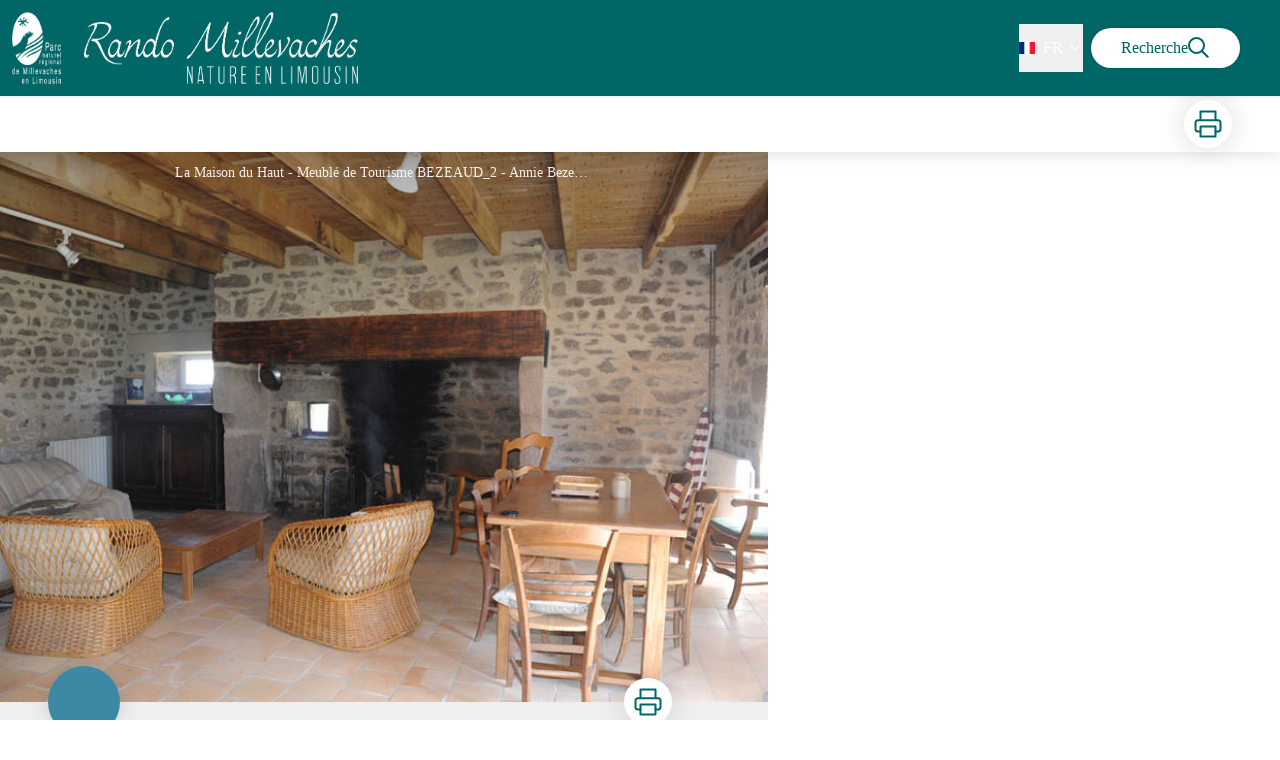

--- FILE ---
content_type: text/html; charset=utf-8
request_url: https://rando-millevaches.fr/service/7393-La-Maison-du-Haut
body_size: 30630
content:
<!DOCTYPE html><html class="scroll-smooth" lang="fr"><head><meta charSet="utf-8"/><link rel="manifest" href="/manifest.json"/><meta name="application-name" content="Geotrek-rando"/><meta name="apple-mobile-web-app-capable" content="yes"/><meta name="apple-mobile-web-app-status-bar-style" content="default"/><meta name="apple-mobile-web-app-title" content="Geotrek-rando"/><meta name="format-detection" content="telephone=no"/><meta name="mobile-web-app-capable" content="yes"/><meta name="msapplication-TileColor" content="#2B5797"/><meta name="msapplication-tap-highlight" content="no"/><meta name="theme-color" content="#000000"/><link rel="apple-touch-icon" sizes="180x180" href="/medias/apple-icon.png"/><link rel="icon" type="image/png" sizes="32x32" href="/medias/favicon.png"/><link rel="icon" type="image/png" sizes="16x16" href="/medias/favicon.png"/><link rel="mask-icon" href="/medias/favicon.png" color="var(--color-primary1-default)"/><link rel="shortcut icon" href="/medias/favicon.png"/><meta name="google-site-verification" content="eKAyxwaXAobFWQcJen0mnZ8T3CpLoN45JysXeNkRf38"/><style>
          :root {
            --font-main: &#x27;__Source_Sans_3_aeb8b9&#x27;, &#x27;__Source_Sans_3_Fallback_aeb8b9&#x27;;
          }
        </style><script>
  var _paq = window._paq = window._paq || [];
  /* tracker methods like "setCustomDimension" should be called before "trackPageView" */
  _paq.push(['trackPageView']);
  _paq.push(['enableLinkTracking']);
  (function() {
    var u="https://makinacorpus.matomo.cloud/";
    _paq.push(['setTrackerUrl', u+'matomo.php']);
    _paq.push(['setSiteId', '12']);
    var d=document, g=d.createElement('script'), s=d.getElementsByTagName('script')[0];
    g.async=true; g.src='//cdn.matomo.cloud/makinacorpus.matomo.cloud/matomo.js'; s.parentNode.insertBefore(g,s);
  })();

  var pageChange = setInterval(function() {
   if (window.next && window.next.router) {
      window.next.router.events.on('routeChangeStart', function(url) {
        if (window && window._paq) {
          _paq.push(['setCustomUrl', url])
          _paq.push(['setDocumentTitle', document.title])
          _paq.push(['trackPageView'])
        }
      });
      clearInterval(pageChange)
    }
  }, 100)
</script><title>La Maison du Haut - Nature en Limousin</title><meta name="description" content=""/><meta name="viewport" content="initial-scale=1.0, width=device-width"/><link rel="canonical" href="https://rando-millevaches.fr/fr/service/7393-La-Maison-du-Haut"/><meta property="og:title" content="La Maison du Haut - Nature en Limousin"/><meta name="og:description" content=""/><meta property="og:site_name" content="Geotrek-rando"/><meta property="og:description" content=""/><meta property="og:url" content="https://rando-millevaches.fr/fr/service/7393-La-Maison-du-Haut"/><meta property="og:locale" content="fr_FR"/><meta property="og:image" content="https://rando-millevaches-admin.fr/media/paperclip/tourism_touristiccontent/7393/meuble-de-tourisme-la-maison-du-haut-viam-2.jpg"/><meta property="og:type" content="website"/><meta name="twitter:card" content="summary"/><meta name="twitter:url" content="https://rando-millevaches.fr/fr/service/7393-La-Maison-du-Haut"/><meta name="twitter:title" content="La Maison du Haut - Nature en Limousin"/><meta name="twitter:description" content=""/><meta name="twitter:image" content="https://rando-millevaches-admin.fr/media/paperclip/tourism_touristiccontent/7393/meuble-de-tourisme-la-maison-du-haut-viam-2.jpg"/><meta name="next-head-count" content="36"/><style>
:root {
  --color-primary1-default: #006666;
  --color-primary1-light: #4c4e4c;
  --color-primary2: #f5E7ef;
  --color-primary3: #791150;
  --color-greySoft-default: #d7d6d9;
  --color-greySoft-light: #d7d6d950;
  --color-warning: #d77E00;
  --color-easyOK: #4fad79;
  --color-hardKO: #e25316;
  --color-red: #ff7373;
  --color-redMarker: #e83737;
  --color-trek: #006666;
  --color-service: #3B89A2;
  --color-outdoor: #006666;
  --color-events: #62AB41;
}
</style><style class="custo-style-file">/* Override CSS */
html {
	color:#322b31 !important;
}
#home_content a {
  color: #006666;
}
#home_content a:hover {
  text-decoration: underline;
}

#home_content #result_card a:hover {
  text-decoration: none;
}

#banner-video {
  aspect-ratio: 16/5;
  height: auto;
}

.bg-orange {
	background-color: orange;
}

.order-1 {
  order: 1;
}
.order-2 {
  order: 2;
}
.order-3 {
  order: 3;
}

@media (min-width: 1024px) {
  .desktop\:order-1 {
    order: 1;
  }
  .desktop\:order-2 {
    order: 2;
  }
  .desktop\:order-3 {
    order: 3;
  }
}


/* HEADER */
#header_title {
	display: none;
}

#goToSearch {
	padding: 8px 30px;
}
#goToSearch .mr-1 {
  padding-right: 10px;
}

/* Activities Bar */
#banner {
  z-index: 2;
}

.px-3 {
    padding-left: 12px;
    padding-right: 40px !important;
}

#home_activitiesBar {
  margin-bottom: 0;
  z-index: 3;
  position: relative;
  top: 20px;
}

#home_topHtml .activities_img {
  max-width: 48px;
  height: 42px;
}

#home_topHtml .activities_text {
  font-size: 14px;
  line-height: 18px;
  margin-top: 8px;
  text-overflow: ellipsis;
  overflow: hidden;
  width: 140px;
}

#home_content {
  position: relative;
  padding: 0 !important;
  z-index: 9;
}

.list_activities a:hover {
  text-decoration: underline;
}
@media (min-width: 1024px) {
  #home_content {
    top: -90px;
  }


  .list_activities {
    flex-wrap: nowrap;
  }

  .list_activities a {
    max-width: 110px;
  }
}
@media (min-width: 1024px) and (max-width: 1200px){
  #home_topHtml .activities_text {
    width: 110px;
  }
}



/* BLOCS */
#result_card .top-4.rounded-full{
  background: rgb(116 116 116) ;
}


/* APPLICATION */
.bloc-appli {
  padding: 30px 0px 0 40px;
}

.img-mockup {
  max-width: 200px;
  object-fit: contain;
}
@media (min-width: 1024px){
  .img-mockup {
    position: relative;
    top: -70px;
  }
}


/* PARTENAIRES */

#home_sectionPartners img
{
  max-width: 200px;
  max-height: 100px;
} 



/* FOOTER */
#footer {
 background: #006666;
}
</style><link rel="preload" href="/_next/static/media/9cf9c6e84ed13b5e-s.p.woff2" as="font" type="font/woff2" crossorigin="anonymous" data-next-font="size-adjust"/><link rel="preload" href="/_next/static/css/936927e77e4c05e8.css" as="style"/><link rel="stylesheet" href="/_next/static/css/936927e77e4c05e8.css" data-n-g=""/><noscript data-n-css=""></noscript><script defer="" nomodule="" src="/_next/static/chunks/polyfills-42372ed130431b0a.js"></script><script src="/_next/static/chunks/webpack-7083669ccaf8d32a.js" defer=""></script><script src="/_next/static/chunks/framework-256d05b204dcfa2b.js" defer=""></script><script src="/_next/static/chunks/main-f60fb1e8488b4cd6.js" defer=""></script><script src="/_next/static/chunks/pages/_app-8b304ffb511ab9a7.js" defer=""></script><script src="/_next/static/chunks/675-8e1043647566a41f.js" defer=""></script><script src="/_next/static/chunks/625-69af1b48d90f65b1.js" defer=""></script><script src="/_next/static/chunks/234-b3cf9ed3e4789b49.js" defer=""></script><script src="/_next/static/chunks/974-23458f723a171081.js" defer=""></script><script src="/_next/static/chunks/693-dcaa69f59876c229.js" defer=""></script><script src="/_next/static/chunks/480-e0bf368744d5fe16.js" defer=""></script><script src="/_next/static/chunks/141-39860f392a1a6dd5.js" defer=""></script><script src="/_next/static/chunks/855-d4a5e1a6191db549.js" defer=""></script><script src="/_next/static/chunks/800-4e84f48bf2d123c8.js" defer=""></script><script src="/_next/static/chunks/pages/service/%5BtouristicContent%5D-b4b5a11b25277924.js" defer=""></script><script src="/_next/static/2fHnYM9iQItiO8mvzXpj4/_buildManifest.js" defer=""></script><script src="/_next/static/2fHnYM9iQItiO8mvzXpj4/_ssgManifest.js" defer=""></script></head><body><div id="__next"><div class="flex flex-col min-h-dvh"><header class="sticky z-header bg-primary1 top-0" role="banner" id="header"><div class="h-11 desktop:h-desktopHeader flex justify-between  items-center sticky z-header px-3 shadow-sm shrink-0 transition-all duration-300 delay-100"><a class="text-primary1 hover:text-primary3 focus:text-primary3 transition-colors flex items-center" href="/"><div class="shrink-0" id="header_logo"><img id="header_logoImg" class="h-9 w-auto desktop:h-18 mr-3" alt="" crossorigin="anonymous" src="/medias/Logo_RandoMillevaches.png"/></div><p id="header_title" class=" flex-auto text-white desktop:text-H2 desktop:leading-8 font-semibold desktop:font-bold desktop:shrink-0">Nature en Limousin</p></a><div class="items-center hidden desktop:flex gap-2" aria-hidden="false"><div class="flex items-center justify-end flex-auto flex-wrap gap-4 mr-2" id="header_inlineMenu"><div class="flex items-center text-white"><div class="flex-row"><button aria-expanded="false" aria-controls=":R3cpkm:" class="relative pt-3 pb-2 text-white flex items-center border-b-4 border-solid border-transparent duration-500 transition-color after:content-[&#x27;&#x27;] after:absolute after:top-10 after:-left-5 after:-right-5 after:h-8"><img alt="" class="mr-2" loading="lazy" height="16" width="16" crossorigin="anonymous" src="https://cdnjs.cloudflare.com/ajax/libs/flag-icon-css/4.1.4/flags/4x3/fr.svg" style="display:inline-block;width:1em;height:1em;vertical-align:middle"/>FR<svg width="16" height="16" viewBox="0 0 24 24" fill="none" xmlns="http://www.w3.org/2000/svg" class="shrink-0 ml-1" aria-hidden="true"><path d="M6 9l6 6 6-6" stroke="currentColor" stroke-width="2" stroke-linecap="round" stroke-linejoin="round"></path></svg></button><div id=":R3cpkm:" class="flex-col bg-white text-greyDarkColored rounded-2xl border border-solid border-greySoft overflow-hidden absolute py-2 top-18" hidden=""><a class="text-primary1 hover:text-primary3 focus:text-primary3 transition-colors flex hover:bg-greySoft-light focus:bg-greySoft px-5 py-2" href="/service/7393-La-Maison-du-Haut">FR</a><a class="text-primary1 hover:text-primary3 focus:text-primary3 transition-colors flex hover:bg-greySoft-light focus:bg-greySoft px-5 py-2" href="/en/service/7393-La-Maison-du-Haut">EN</a></div></div></div></div><a class="text-primary1 hover:text-primary3 focus:text-primary3 transition-colors block" href="/search"><span id="goToSearch" class="p-2 desktop:p-3 rounded-full text-primary1 bg-white flex justify-center items-center gap-1 hover:text-primary1-light focus:text-primary1-light shadow-sm transition-colors">Recherche<svg height="22" width="22" viewBox="0 0 22 22" fill="none" xmlns="http://www.w3.org/2000/svg" aria-hidden="true"><path d="M16 8.5a7.5 7.5 0 11-15 0 7.5 7.5 0 0115 0z" stroke="currentColor" stroke-width="2"></path><path stroke="currentColor" stroke-width="2" stroke-linecap="round" stroke-linejoin="round" d="M14.164 14.25l5.586 5.586"></path></svg></span></a></div></div><button type="button" aria-haspopup="dialog" aria-expanded="false" aria-controls="radix-:R19km:" data-state="closed" class="fixed size-6 right-2.5 desktop:right-8 transition-all delay-100 duration-300 text-white z-sliderMenu top-2.5 desktop:top-8 hidden"><svg viewBox="0 0 24 25" fill="none" xmlns="http://www.w3.org/2000/svg" aria-hidden="true"><path d="M3 12h18M3 6h18M3 18h18" stroke="currentColor" stroke-width="2" stroke-linecap="round" stroke-linejoin="round"></path></svg><span class="sr-only">Menu</span></button></header><main class="relative grow"><div id="details_container"><nav id="details_headerDesktop" class="hidden desktop:flex items-center sticky top-desktopHeader z-subHeader shadow-md bg-white h-14 pl-3" role="navigation"><div id="details_topDownloadIcons" class="flex justify-between items-center gap-4 desktop:mr-12 desktop:ml-auto menu-download" data-testid="download-button"><div role="tooltip" class="relative inline-block group"><a href="https://rando-millevaches-admin.fr/api/fr/touristiccontents/7393/la-maison-du-haut.pdf" class="size-12 grid place-items-center rounded-full shadow-lg text-primary1 bg-white hover:text-primary1-light transition" target="_blank" rel="noopener no referrer"><svg width="30" height="30" viewBox="0 0 30 30" fill="none" xmlns="http://www.w3.org/2000/svg" aria-hidden="true"><path d="M7.5 11.25V2.5h15v8.75M7.5 22.5H5A2.5 2.5 0 012.5 20v-6.25a2.5 2.5 0 012.5-2.5h20a2.5 2.5 0 012.5 2.5V20a2.5 2.5 0 01-2.5 2.5h-2.5" stroke="currentColor" stroke-width="2" stroke-linecap="round" stroke-linejoin="round"></path><path stroke="currentColor" stroke-width="2" stroke-linecap="round" stroke-linejoin="round" d="M7.5 17.5h15v10h-15z"></path></svg><span class="sr-only">Imprimer</span></a><span id=":Rmqkm:" class="tooltipSpan absolute left-1/2 -translate-x-1/2 p-1.5 text-center rounded-md z-1 w-0 hidden group-hover:w-max group-hover:inline after:content-[&#x27;&#x27;] after:block after:absolute after:left-1/2 after:-ml-1 after:border-4 after:border-transparent top-full after:bottom-full after:border-b-primary1 bg-primary1 text-primary2">Imprimer</span></div></div></nav><div id="details_headerMobile" class="flex gap-3 items-center py-3 px-4 text-P2 font-bold text-primary1 shadow-md bg-white -top-4 right-0 left-0 z-headerDetails fixed desktop:hidden transition-transform duration-500 will-change-transform"><span class="truncate">La Maison du Haut</span></div><div id="touristicContent_page" class="flex flex-1"><div id="touristicContent_informations" class="flex flex-col w-full -top-detailsHeaderMobile desktop:top-0 desktop:w-3/5"><button id="openMapButton" type="button" class="flex desktop:hidden fixed z-floatingButton bottom-6 left-1/2 -translate-x-1/2 py-3 px-4 shadow-sm rounded-full text-primary1 bg-white hover:bg-primary2 focus:bg-primary2 transition-all">Voir la carte<svg width="24" height="24" viewBox="0 0 24 24" fill="none" xmlns="http://www.w3.org/2000/svg" class="ml-1"><path clip-rule="evenodd" d="M1 6v16l7-4 8 4 7-4V2l-7 4-8-4-7 4v0z" stroke="currentColor" stroke-width="2" stroke-linecap="round" stroke-linejoin="round"></path><path d="M8 2v16M16 6v16" stroke="currentColor" stroke-width="2" stroke-linecap="round" stroke-linejoin="round"></path></svg></button><div class="desktop:h-coverDetailsDesktop"><div class="relative bg-dark"><div class="flex items-center justify-center size-full"><div class="size-full"><div id="touristicContent_cover" class="desktop:h-coverDetailsDesktop"><figure role="figure" aria-labelledby=":R4jqkm:" id="details_cover_image" class="relative h-full "><img alt="La Maison du Haut - Meublé de Tourisme BEZEAUD_2" class="object-cover object-center overflow-hidden size-full" id=":R4jqkmH1:" loading="eager" src="https://rando-millevaches-admin.fr/media/paperclip/tourism_touristiccontent/7393/meuble-de-tourisme-la-maison-du-haut-viam-2.jpg" crossorigin="anonymous"/><figcaption id=":R4jqkm:"><span class="w-full h-12 desktop:h-40
  absolute top-0 flex items-start justify-center
  pb-1 pt-3 px-2
  bg-gradient-to-b from-blackSemiTransparent to-transparent
  text-white text-opacity-90 text-Mobile-C3 desktop:text-P2"><span class="mx-10percent px-10percent truncate">La Maison du Haut - Meublé de Tourisme BEZEAUD_2 - Annie Bezeaud</span></span><button aria-describedby=":R4jqkmH1:" class="absolute inset-0 size-full" type="button"><span class="sr-only">Voir l&#x27;image en plein écran</span></button></figcaption></figure></div></div></div></div></div><div id="touristicContent_text" class="desktop:py-0 relative -top-6 desktop:-top-9 flex flex-col"><div id="details_topRoundIcons" class="flex justify-between items-center min-w-0 mx-4 desktop:mx-12 menu-download"><div class="size-12 desktop:size-18 rounded-full flex items-center justify-center shadow-md bg-service"></div><div class=""><div id="details_topDownloadIcons" class="flex justify-between items-center gap-4 desktop:mr-12 desktop:ml-auto menu-download" data-testid="download-button"><div role="tooltip" class="relative inline-block group"><a href="https://rando-millevaches-admin.fr/api/fr/touristiccontents/7393/la-maison-du-haut.pdf" class="size-12 grid place-items-center rounded-full shadow-lg text-primary1 bg-white hover:text-primary1-light transition" target="_blank" rel="noopener no referrer"><svg width="30" height="30" viewBox="0 0 30 30" fill="none" xmlns="http://www.w3.org/2000/svg" aria-hidden="true"><path d="M7.5 11.25V2.5h15v8.75M7.5 22.5H5A2.5 2.5 0 012.5 20v-6.25a2.5 2.5 0 012.5-2.5h20a2.5 2.5 0 012.5 2.5V20a2.5 2.5 0 01-2.5 2.5h-2.5" stroke="currentColor" stroke-width="2" stroke-linecap="round" stroke-linejoin="round"></path><path stroke="currentColor" stroke-width="2" stroke-linecap="round" stroke-linejoin="round" d="M7.5 17.5h15v10h-15z"></path></svg><span class="sr-only">Imprimer</span></a><span id=":R2irqkm:" class="tooltipSpan absolute left-1/2 -translate-x-1/2 p-1.5 text-center rounded-md z-1 w-0 hidden group-hover:w-max group-hover:inline after:content-[&#x27;&#x27;] after:block after:absolute after:left-1/2 after:-ml-1 after:border-4 after:border-transparent top-full after:bottom-full after:border-b-primary1 bg-primary1 text-primary2">Imprimer</span></div></div></div></div><section id="details_presentation_ref"><div id="details_presentation" class="mx-4 desktop:mx-18 flex flex-col mt-2 desktop:mt-10 relative desktop:scroll-mt-20"><nav class="mt-2 mb-4 desktop:mt-8 desktop:mb-16 flex flex-wrap items-center text-Mobile-C2" aria-label="Fil d&#x27;ariane" role="navigation"><ol class="flex gap-2"><li class="flex items-center gap-2"><span aria-hidden="true">&gt;&gt;</span><a class="text-primary1 hover:text-primary3 focus:text-primary3 transition-colors text-sm hover:underline focus:underline" href="/">Accueil</a></li><li class="flex items-center gap-2"><span aria-hidden="true">&gt;</span><a class="text-primary1 hover:text-primary3 focus:text-primary3 transition-colors text-sm hover:underline focus:underline" href="/search?categories=1">Hébergement</a></li><li class="flex items-center gap-2"><span aria-hidden="true">&gt;</span><span>La Maison du Haut</span></li></ol></nav><span id="details_place" class="text-Mobile-C2 desktop:text-P1">Viam</span><h1 id="details_title" class="text-primary1 text-Mobile-H1 desktop:text-H1 font-bold">La Maison du Haut</h1><div id="details_tags" class="flex flex-wrap"></div><div id="details_infoIcons" class="flex flex-wrap mt-3 desktop:mt-4"></div><div class="mt-2 desktop:mt-4 text-Mobile-C2 desktop:text-P1"><div class=""><span class="font-bold">Type d&#x27;usage : </span><span>Hébergements locatifs (meublés et chambres d&#x27;hôtes)</span></div></div><div class="desktop:hidden mt-4"><div class="bg-gray-100 border border-solid border-gray-500 p-4 flex items-center rounded"><div class="w-8"><svg fill="none" viewBox="0 0 24 24" xmlns="http://www.w3.org/2000/svg"><g stroke="currentColor" stroke-linecap="round" stroke-linejoin="round" stroke-width="2"><path d="m2 7.92647c1.24008-.79618 2.58126-1.44861 4-1.93376m16 1.93376c-2.8849-1.85224-6.317-2.92647-10-2.92647-.3355 0-.6689.00891-1 .02652"></path><path d="m5.17159 11.7046c1.4601-.8446 3.09108-1.4267 4.82839-1.6817m8.82842 1.6817c-.8585-.4967-1.7762-.9025-2.7398-1.2045"></path><path d="m9.07355 15.2544c.91533-.3235 1.90035-.4995 2.92645-.4995s2.0111.176 2.9265.4995"></path><path d="m11.9181 19.1465-.0161-.0161"></path><path d="m2 2 20 20"></path></g></svg></div><div class="ml-6">Embarquer cet élément afin d&#x27;y avoir accès hors connexion</div></div></div><div id="details_ambiance" class="text-Mobile-C1 desktop:text-P1 mt-4 desktop:mt-8"><div class="content-WYSIWYG">Besoin de calme, dans un environnement 100% nature, cette maison de pays restaurée dans un esprit &quot;maison de vacances&quot; avec son petit air rustique, vous offre des conditions d&#x27;accueil privilégiées : un vaste séjour où paresser, une cuisine bien équipée pour sublimer les bons produits du terroir et en rez de chaussée, une chambre (1 lit 90, 1 lit 110) fermée par une cloison de pierre brute et de pin. La salle d&#x27;eau se situe au même niveau.<br/>Le 1er étage est conçu pour accueillir 4 autres personnes dans 2 chambres communicantes (2 lits 140).<br/><br/>Ici la nature est reine et pour en profiter à fond, un réseau de sentiers permet de pratiquer la randonnée à pied ou à vélo à partir du gîte. Les motards y sont également les bienvenus. De bons moments en perspective !<br/><br/>Logement non accessible aux personnes à mobilité réduite.</div></div><hr id="separator" class="w-full block bg-greySoft border-0 h-1p mt-6 desktop:mt-12"/></div></section><section id="details_contact_ref"><div class="scroll-mt-20 desktop:scroll-mt-30 mx-4 desktop:mx-18" id="details_contact"><div id="details_section" class="flex flex-col gap-3 desktop:gap-4 pt-6 desktop:pt-12 pb-3 desktop:pb-6 mb-3 desktop:mb-6 max-w-full overflow-x-auto"><h2 class="text-Mobile-H1 desktop:text-H2 font-bold" id="details_sectionTitle">Contact</h2><div id="details_sectionContent" class="flex flex-col gap-6 text-Mobile-C1 desktop:text-P1"><div class="content-WYSIWYG">1, La Regaudie<br/><br/><br/>19170 VIAM</div><div class="mt-2 desktop:mt-4"><span class="block">Courriel<!-- --> :</span><a href="mailto:fournil19@gmail.com" target="_blank" rel="noopener noreferrer" class="text-primary1 underline hover:text-primary1-light focus:text-primary1-light">fournil19@gmail.com</a></div><div class="mt-2 desktop:mt-4"><span class="block">Site internet<!-- --> :</span><a href="https://www.fournil19.fr" target="_blank" rel="noopener noreferrer" class="text-primary1 underline hover:text-primary1-light focus:text-primary1-light">https://www.fournil19.fr</a></div></div></div><hr id="separator" class="w-full block bg-greySoft border-0 h-1p "/></div></section><section id="details_forecastWidget_ref"><div class="scroll-mt-20 desktop:scroll-mt-30 mx-4 desktop:mx-18" id="details_forecastWidget"><div id="details_section" class="flex flex-col gap-3 desktop:gap-4 pt-6 desktop:pt-12 pb-3 desktop:pb-6 mb-3 desktop:mb-6 max-w-full overflow-x-auto"><h2 class="text-Mobile-H1 desktop:text-H2 font-bold" id="details_sectionTitle">Météo</h2><div id="details_sectionContent" class="flex flex-col gap-6 text-Mobile-C1 desktop:text-P1"><iframe id="widget_autocomplete_preview" loading="lazy" class="w-full" height="150" src="https://meteofrance.com/widget/prevision/192840" title="Widget meteofrance"></iframe></div></div><hr id="separator" class="w-full block bg-greySoft border-0 h-1p "/></div></section></div><footer role="contentinfo"><div class="bg-black flex flex-col" id="footer"><div class="mx-4 desktop:mx-10percent" id="footer_content"><div id="footer_socialNetworks" class="flex justify-center space-x-6 py-4 desktop:py-10 border-b border-solid border-greySoft"><a href="https://www.facebook.com/randomillevaches/" target="_blank" rel="noopener noreferrer"><div class="size-8 rounded-2xl
        flex items-center justify-center
        cursor-pointer
      bg-greySoft hover:bg-white transition-all
       text-black "><span><svg width="16" viewBox="0 0 16 16" fill="none" xmlns="http://www.w3.org/2000/svg"><path d="M15.116 0H.883A.883.883 0 000 .883v14.233c0 .489.396.884.883.884h7.663V9.804H6.46V7.389h2.085V5.608c0-2.066 1.262-3.192 3.105-3.192.884 0 1.642.066 1.863.095v2.16h-1.279c-1.002 0-1.195.477-1.195 1.176v1.541h2.391l-.313 2.415H11.04v6.196h4.077a.884.884 0 00.884-.883V.883A.883.883 0 0015.116 0z" fill="currentColor"></path></svg></span></div></a><a href="https://www.instagram.com/randomillevaches/" target="_blank" rel="noopener noreferrer"><div class="size-8 rounded-2xl
        flex items-center justify-center
        cursor-pointer
      bg-greySoft hover:bg-white transition-all
       text-black "><span><svg width="20" height="20" viewBox="0 0 24 24" fill="none" stroke="currentColor" stroke-width="2" stroke-linecap="round" stroke-linejoin="round" xmlns="http://www.w3.org/2000/svg"><rect x="2" y="2" width="20" height="20" rx="5" ry="5"></rect><path d="M16 11.37A4 4 0 1112.63 8 4 4 0 0116 11.37zM17.5 6.5h.01"></path></svg></span></div></a></div><div id="footer_sections" class=" flex flex-col desktop:flex-row justify-between pt-2.5 pb-10 desktop:pt-10 desktop:pb-18"><div id="footer_portal"><div id="footer_portalDesktop" class="hidden desktop:flex flex-col text-greySoft"><div id="footer_portalContactContent" class="flex flex-col  pb-4 text-Mobile-C3 desktop:text-P1"><div><p></p></div></div></div><div id="footer_portalMobile" class="desktop:hidden text-greySoft"><div class="
          flex justify-between items-center pb-2.5 outline-none
          border-b border-solid border-greySoft"><svg width="24" height="24" viewBox="0 0 24 24" fill="none" xmlns="http://www.w3.org/2000/svg" class="shrink-0"><path d="M12 5v14M5 12h14" stroke="currentColor" stroke-width="2" stroke-linecap="round" stroke-linejoin="round"></path></svg></div><div id="footer_portalContactContent" class="flex flex-col hidden pb-4 text-Mobile-C3 desktop:text-P1"><div><p></p></div></div></div></div><div class="text-greySoft desktop:ml-3"><h3 class="hidden desktop:block"><span class="block text-Mobile-C1 desktop:text-H3 font-bold cursor-pointer w-full desktop:mb-3.5 desktop:text-right">Informations complémentaires</span></h3><button class="flex justify-between items-center w-full py-2.5 outline-none desktop:hidden text-left border-b border-solid border-greySoft" type="button" aria-expanded="false" aria-controls=":R2l3qkm:"><span class="block text-Mobile-C1 desktop:text-H3 font-bold cursor-pointer w-full desktop:mb-3.5 desktop:text-right">Informations complémentaires</span><svg width="24" height="24" viewBox="0 0 24 24" fill="none" xmlns="http://www.w3.org/2000/svg" class="shrink-0"><path d="M12 5v14M5 12h14" stroke="currentColor" stroke-width="2" stroke-linecap="round" stroke-linejoin="round"></path></svg></button><ul id=":R2l3qkm:" class="columns-2 desktop:columns-auto flex-col w-full pb-4 hidden desktop:block"><li class="desktop:text-right"><a class="text-greySoft text-Mobile-C3 desktop:text-P1 hover:text-white focus:text-white transition-all" target="_blank" rel="noopener noreferrer" href="mailto:rando.millevaches@pnr-millevaches.fr">Contact</a></li><li class="desktop:text-right"><a class="text-greySoft text-Mobile-C3 desktop:text-P1 hover:text-white focus:text-white transition-all" target="_blank" rel="noopener noreferrer" href="https://geotrek.fr/">Geotrek</a></li></ul></div></div></div></div></footer></div><div id="touristicContent_map" class="fixed inset-0 z-map left-full w-full transition desktop:flex desktop:z-content desktop:bottom-0 desktop:fixed desktop:left-auto desktop:right-0 desktop:w-2/5 desktop:top-headerAndDetailsRecapBar translate-x-0"></div></div></div></main></div></div><script id="__NEXT_DATA__" type="application/json">{"props":{"pageProps":{"dehydratedState":{"mutations":[],"queries":[{"state":{"data":{"themes":{"1":{"label":"Faune et flore"},"4":{"label":"Point de vue"},"5":{"label":"Patrimoine et architecture"},"7":{"label":"Curiosités géologiques"},"8":{"label":"Lacs et rivières"},"12":{"label":"Art"},"13":{"label":"Histoire"},"14":{"label":"Paysage"},"15":{"label":"Savoir-faire"},"16":{"label":"Sentier de découverte"}},"cities":{"1":{"id":1,"code":"19001","name":"Affieux"},"2":{"id":2,"code":"23001","name":"Ahun"},"3":{"id":3,"code":"19002","name":"Aix"},"4":{"id":4,"code":"23003","name":"Alleyrat"},"5":{"id":5,"code":"19006","name":"Alleyrat"},"6":{"id":6,"code":"19008","name":"Ambrugeat"},"7":{"id":7,"code":"23005","name":"Arfeuille-Châtain"},"8":{"id":8,"code":"23007","name":"Ars"},"9":{"id":9,"code":"23008","name":"Aubusson"},"10":{"id":10,"code":"87004","name":"Augne"},"11":{"id":11,"code":"23012","name":"Auriat"},"12":{"id":12,"code":"23013","name":"Auzances"},"13":{"id":13,"code":"23016","name":"Banize"},"14":{"id":14,"code":"23017","name":"Basville"},"15":{"id":15,"code":"87009","name":"Beaumont-du-Lac"},"16":{"id":16,"code":"23019","name":"Beissat"},"17":{"id":17,"code":"19021","name":"Bellechassagne"},"18":{"id":18,"code":"23020","name":"Bellegarde-en-Marche"},"19":{"id":19,"code":"23024","name":"Blessac"},"20":{"id":20,"code":"19027","name":"Bonnefond"},"21":{"id":21,"code":"19028","name":"Bort-les-Orgues"},"22":{"id":22,"code":"23027","name":"Bosmoreau-les-Mines"},"23":{"id":23,"code":"23028","name":"Bosroger"},"24":{"id":24,"code":"23030","name":"Bourganeuf"},"25":{"id":25,"code":"23034","name":"Brousse"},"26":{"id":26,"code":"19033","name":"Bugeat"},"27":{"id":27,"code":"87024","name":"Bujaleuf"},"28":{"id":28,"code":"23037","name":"Bussière-Nouvelle"},"29":{"id":29,"code":"23043","name":"Chamberaud"},"30":{"id":30,"code":"19036","name":"Chamberet"},"31":{"id":31,"code":"19039","name":"Champagnac-la-Noaille"},"32":{"id":32,"code":"23048","name":"Champagnat"},"33":{"id":33,"code":"87035","name":"Champnétery"},"34":{"id":34,"code":"19046","name":"Chapelle-Spinasse"},"35":{"id":35,"code":"23053","name":"Chard"},"36":{"id":36,"code":"23054","name":"Charron"},"37":{"id":37,"code":"87040","name":"Châteauneuf-la-Forêt"},"38":{"id":38,"code":"23055","name":"Châtelard"},"39":{"id":39,"code":"19051","name":"Chaumeil"},"40":{"id":40,"code":"19052","name":"Chavanac"},"41":{"id":41,"code":"23060","name":"Chavanat"},"42":{"id":42,"code":"19053","name":"Chaveroche"},"43":{"id":43,"code":"87043","name":"Cheissoux"},"44":{"id":44,"code":"23061","name":"Chénérailles"},"45":{"id":45,"code":"19055","name":"Chirac-Bellevue"},"46":{"id":46,"code":"23063","name":"Clairavaux"},"47":{"id":47,"code":"19058","name":"Combressol"},"48":{"id":48,"code":"19060","name":"Condat-sur-Ganaveix"},"49":{"id":49,"code":"19167","name":"Confolent-Port-Dieu"},"50":{"id":50,"code":"19064","name":"Couffy-sur-Sarsonne"},"51":{"id":51,"code":"19065","name":"Courteix"},"52":{"id":52,"code":"23069","name":"Crocq"},"53":{"id":53,"code":"23071","name":"Croze"},"54":{"id":54,"code":"19070","name":"Darnets"},"55":{"id":55,"code":"19071","name":"Davignac"},"56":{"id":56,"code":"87058","name":"Domps"},"57":{"id":57,"code":"23073","name":"Dontreix"},"58":{"id":58,"code":"19073","name":"Égletons"},"59":{"id":59,"code":"19076","name":"Espartignac"},"60":{"id":60,"code":"87062","name":"Eybouleuf"},"61":{"id":61,"code":"19079","name":"Eyburie"},"62":{"id":62,"code":"19080","name":"Eygurande"},"63":{"id":63,"code":"87064","name":"Eymoutiers"},"64":{"id":64,"code":"23077","name":"Faux-la-Montagne"},"65":{"id":65,"code":"23078","name":"Faux-Mazuras"},"66":{"id":66,"code":"23079","name":"Felletin"},"67":{"id":67,"code":"23080","name":"Féniers"},"68":{"id":68,"code":"19083","name":"Feyt"},"69":{"id":69,"code":"23081","name":"Flayat"},"70":{"id":70,"code":"23083","name":"Fontanières"},"71":{"id":71,"code":"23086","name":"Fransèches"},"72":{"id":72,"code":"23090","name":"Gentioux-Pigerolles"},"73":{"id":73,"code":"23091","name":"Gioux"},"74":{"id":74,"code":"19087","name":"Gourdon-Murat"},"75":{"id":75,"code":"19088","name":"Grandsaigne"},"76":{"id":76,"code":"23097","name":"Issoudun-Létrieix"},"77":{"id":77,"code":"23099","name":"Janaillat"},"78":{"id":78,"code":"19095","name":"Lacelle"},"79":{"id":79,"code":"23051","name":"La Chapelle-Saint-Martial"},"80":{"id":80,"code":"23059","name":"La Chaussade"},"81":{"id":81,"code":"23067","name":"La Courtine"},"82":{"id":82,"code":"87051","name":"La Croisille-sur-Briance"},"83":{"id":83,"code":"19097","name":"Lafage-sur-Sombre"},"84":{"id":84,"code":"87070","name":"La Geneytouse"},"85":{"id":85,"code":"23129","name":"La Mazière-aux-Bons-Hommes"},"86":{"id":86,"code":"19102","name":"Lamazière-Basse"},"87":{"id":87,"code":"19103","name":"Lamazière-Haute"},"88":{"id":88,"code":"19104","name":"Lamongerie"},"89":{"id":89,"code":"23144","name":"La Nouaille"},"90":{"id":90,"code":"19106","name":"Lapleau"},"91":{"id":91,"code":"23157","name":"La Pouge"},"92":{"id":92,"code":"19108","name":"Laroche-près-Feyt"},"93":{"id":93,"code":"23172","name":"La Serre-Bussière-Vieille"},"94":{"id":94,"code":"19110","name":"Latronche"},"95":{"id":95,"code":"19111","name":"Laval-sur-Luzège"},"96":{"id":96,"code":"23105","name":"Lavaveix-les-Mines"},"97":{"id":97,"code":"23264","name":"La Villedieu"},"98":{"id":98,"code":"23265","name":"La Villeneuve"},"99":{"id":99,"code":"23266","name":"La Villetelle"},"100":{"id":100,"code":"87042","name":"Le Châtenet-en-Dognon"},"101":{"id":101,"code":"23058","name":"Le Chauchet"},"102":{"id":102,"code":"23066","name":"Le Compas"},"103":{"id":103,"code":"23074","name":"Le Donzeil"},"104":{"id":104,"code":"19074","name":"L'Église-aux-Bois"},"105":{"id":105,"code":"19092","name":"Le Jardin"},"106":{"id":106,"code":"19118","name":"Le Lonzac"},"107":{"id":107,"code":"23125","name":"Le Mas-d'Artige"},"108":{"id":108,"code":"23134","name":"Le Monteil-au-Vicomte"},"109":{"id":109,"code":"23107","name":"Lépinas"},"110":{"id":110,"code":"23123","name":"Les Mars"},"111":{"id":111,"code":"19112","name":"Lestards"},"112":{"id":112,"code":"19113","name":"Liginiac"},"113":{"id":113,"code":"19114","name":"Lignareix"},"114":{"id":114,"code":"87086","name":"Linards"},"115":{"id":115,"code":"23110","name":"Lioux-les-Monges"},"116":{"id":116,"code":"23113","name":"Lupersat"},"117":{"id":117,"code":"19122","name":"Madranges"},"118":{"id":118,"code":"23115","name":"Magnat-l'Étrange"},"119":{"id":119,"code":"23116","name":"Mainsat"},"120":{"id":120,"code":"23118","name":"Maisonnisses"},"121":{"id":121,"code":"23119","name":"Malleret"},"122":{"id":122,"code":"23122","name":"Mansat-la-Courrière"},"123":{"id":123,"code":"19125","name":"Marcillac-la-Croisille"},"124":{"id":124,"code":"19128","name":"Margerides"},"125":{"id":125,"code":"23126","name":"Masbaraud-Mérignat"},"126":{"id":126,"code":"87093","name":"Masléon"},"127":{"id":127,"code":"19129","name":"Masseret"},"128":{"id":128,"code":"19130","name":"Maussac"},"129":{"id":129,"code":"23127","name":"Mautes"},"130":{"id":130,"code":"19131","name":"Meilhards"},"131":{"id":131,"code":"23131","name":"Mérinchal"},"132":{"id":132,"code":"19134","name":"Merlines"},"133":{"id":133,"code":"19135","name":"Mestes"},"134":{"id":134,"code":"19136","name":"Meymac"},"135":{"id":135,"code":"19137","name":"Meyrignac-l'Église"},"136":{"id":136,"code":"19139","name":"Millevaches"},"137":{"id":137,"code":"87099","name":"Moissannes"},"138":{"id":138,"code":"19141","name":"Monestier-Merlines"},"139":{"id":139,"code":"19142","name":"Monestier-Port-Dieu"},"140":{"id":140,"code":"19143","name":"Montaignac-Saint-Hippolyte"},"141":{"id":141,"code":"23133","name":"Montboucher"},"142":{"id":142,"code":"19145","name":"Moustier-Ventadour"},"143":{"id":143,"code":"23138","name":"Moutier-d'Ahun"},"144":{"id":144,"code":"23140","name":"Moutier-Rozeille"},"145":{"id":145,"code":"87104","name":"Nedde"},"146":{"id":146,"code":"23142","name":"Néoux"},"147":{"id":147,"code":"19148","name":"Neuvic"},"148":{"id":148,"code":"87105","name":"Neuvic-Entier"},"149":{"id":149,"code":"19154","name":"Orgnac-sur-Vézère"},"150":{"id":150,"code":"19157","name":"Palisse"},"151":{"id":151,"code":"19159","name":"Péret-Bel-Air"},"152":{"id":152,"code":"19160","name":"Pérols-sur-Vézère"},"153":{"id":153,"code":"19162","name":"Perpezac-le-Noir"},"154":{"id":154,"code":"23151","name":"Peyrat-la-Nonière"},"155":{"id":155,"code":"87117","name":"Peyrat-le-Château"},"156":{"id":156,"code":"19164","name":"Peyrelevade"},"157":{"id":157,"code":"19165","name":"Peyrissac"},"158":{"id":158,"code":"23155","name":"Pontarion"},"159":{"id":159,"code":"23156","name":"Pontcharraud"},"160":{"id":160,"code":"23158","name":"Poussanges"},"161":{"id":161,"code":"19168","name":"Pradines"},"162":{"id":162,"code":"23159","name":"Puy-Malsignat"},"163":{"id":163,"code":"87123","name":"Rempnat"},"164":{"id":164,"code":"23160","name":"Reterre"},"165":{"id":165,"code":"19172","name":"Rilhac-Treignac"},"166":{"id":166,"code":"19175","name":"Roche-le-Peyroux"},"167":{"id":167,"code":"19176","name":"Rosiers-d'Égletons"},"168":{"id":168,"code":"23164","name":"Rougnat"},"169":{"id":169,"code":"23165","name":"Royère-de-Vassivière"},"170":{"id":170,"code":"87129","name":"Royères"},"171":{"id":171,"code":"87130","name":"Roziers-Saint-Georges"},"172":{"id":172,"code":"23178","name":"Saint-Agnant-près-Crocq"},"173":{"id":173,"code":"23179","name":"Saint-Alpinien"},"174":{"id":174,"code":"23180","name":"Saint-Amand"},"175":{"id":175,"code":"23181","name":"Saint-Amand-Jartoudeix"},"176":{"id":176,"code":"87132","name":"Saint-Amand-le-Petit"},"177":{"id":177,"code":"19180","name":"Saint-Angel"},"178":{"id":178,"code":"19181","name":"Saint-Augustin"},"179":{"id":179,"code":"23182","name":"Saint-Avit-de-Tardes"},"180":{"id":180,"code":"23183","name":"Saint-Avit-le-Pauvre"},"181":{"id":181,"code":"23184","name":"Saint-Bard"},"182":{"id":182,"code":"87138","name":"Saint-Bonnet-Briance"},"183":{"id":183,"code":"19190","name":"Saint-Bonnet-près-Bort"},"184":{"id":184,"code":"23185","name":"Saint-Chabrais"},"185":{"id":185,"code":"87142","name":"Saint-Denis-des-Murs"},"186":{"id":186,"code":"23187","name":"Saint-Dizier-la-Tour"},"187":{"id":187,"code":"23189","name":"Saint-Dizier-Leyrenne"},"188":{"id":188,"code":"23190","name":"Saint-Domet"},"189":{"id":189,"code":"87134","name":"Sainte-Anne-Saint-Priest"},"190":{"id":190,"code":"23194","name":"Sainte-Feyre-la-Montagne"},"191":{"id":191,"code":"19219","name":"Sainte-Marie-Lapanouze"},"192":{"id":192,"code":"19199","name":"Saint-Étienne-aux-Clos"},"193":{"id":193,"code":"19200","name":"Saint-Étienne-la-Geneste"},"194":{"id":194,"code":"19201","name":"Saint-Exupéry-les-Roches"},"195":{"id":195,"code":"19204","name":"Saint-Fréjoux"},"196":{"id":196,"code":"23196","name":"Saint-Frion"},"197":{"id":197,"code":"23197","name":"Saint-Georges-la-Pouge"},"198":{"id":198,"code":"23198","name":"Saint-Georges-Nigremont"},"199":{"id":199,"code":"19206","name":"Saint-Germain-Lavolps"},"200":{"id":200,"code":"87147","name":"Saint-Gilles-les-Forêts"},"201":{"id":201,"code":"19208","name":"Saint-Hilaire-Foissac"},"202":{"id":202,"code":"23201","name":"Saint-Hilaire-la-Plaine"},"203":{"id":203,"code":"23202","name":"Saint-Hilaire-le-Château"},"204":{"id":204,"code":"19209","name":"Saint-Hilaire-les-Courbes"},"205":{"id":205,"code":"19210","name":"Saint-Hilaire-Luc"},"206":{"id":206,"code":"87153","name":"Saint-Julien-le-Petit"},"207":{"id":207,"code":"23205","name":"Saint-Junien-la-Bregère"},"208":{"id":208,"code":"87161","name":"Saint-Léonard-de-Noblat"},"209":{"id":209,"code":"23210","name":"Saint-Maixant"},"210":{"id":210,"code":"23211","name":"Saint-Marc-à-Frongier"},"211":{"id":211,"code":"23212","name":"Saint-Marc-à-Loubaud"},"212":{"id":212,"code":"23214","name":"Saint-Martial-le-Mont"},"213":{"id":213,"code":"23215","name":"Saint-Martial-le-Vieux"},"214":{"id":214,"code":"23216","name":"Saint-Martin-Château"},"215":{"id":215,"code":"23217","name":"Saint-Martin-Sainte-Catherine"},"216":{"id":216,"code":"87167","name":"Saint-Martin-Terressus"},"217":{"id":217,"code":"23218","name":"Saint-Maurice-près-Crocq"},"218":{"id":218,"code":"87170","name":"Saint-Méard"},"219":{"id":219,"code":"23220","name":"Saint-Médard-la-Rochette"},"220":{"id":220,"code":"19225","name":"Saint-Merd-de-Lapleau"},"221":{"id":221,"code":"23221","name":"Saint-Merd-la-Breuille"},"222":{"id":222,"code":"19226","name":"Saint-Merd-les-Oussines"},"223":{"id":223,"code":"23222","name":"Saint-Michel-de-Veisse"},"224":{"id":224,"code":"23223","name":"Saint-Moreil"},"225":{"id":225,"code":"23224","name":"Saint-Oradoux-de-Chirouze"},"226":{"id":226,"code":"23225","name":"Saint-Oradoux-près-Crocq"},"227":{"id":227,"code":"19228","name":"Saint-Pantaléon-de-Lapleau"},"228":{"id":228,"code":"23226","name":"Saint-Pardoux-d'Arnet"},"229":{"id":229,"code":"19232","name":"Saint-Pardoux-le-Neuf"},"230":{"id":230,"code":"23228","name":"Saint-Pardoux-le-Neuf"},"231":{"id":231,"code":"23229","name":"Saint-Pardoux-les-Cards"},"232":{"id":232,"code":"19233","name":"Saint-Pardoux-le-Vieux"},"233":{"id":233,"code":"23227","name":"Saint-Pardoux-Morterolles"},"234":{"id":234,"code":"87174","name":"Saint-Paul"},"235":{"id":235,"code":"23232","name":"Saint-Pierre-Bellevue"},"236":{"id":236,"code":"23230","name":"Saint-Pierre-Chérignat"},"237":{"id":237,"code":"23234","name":"Saint-Priest"},"238":{"id":238,"code":"23237","name":"Saint-Priest-Palus"},"239":{"id":239,"code":"23238","name":"Saint-Quentin-la-Chabanne"},"240":{"id":240,"code":"19238","name":"Saint-Rémy"},"241":{"id":241,"code":"19241","name":"Saint-Setiers"},"242":{"id":242,"code":"23241","name":"Saint-Silvain-Bellegarde"},"243":{"id":243,"code":"19244","name":"Saint-Sulpice-les-Bois"},"244":{"id":244,"code":"23246","name":"Saint-Sulpice-les-Champs"},"245":{"id":245,"code":"19247","name":"Saint-Victour"},"246":{"id":246,"code":"19248","name":"Saint-Ybard"},"247":{"id":247,"code":"23249","name":"Saint-Yrieix-la-Montagne"},"248":{"id":248,"code":"19249","name":"Saint-Yrieix-le-Déjalat"},"249":{"id":249,"code":"19250","name":"Salon-la-Tour"},"250":{"id":250,"code":"23167","name":"Sannat"},"251":{"id":251,"code":"23168","name":"Sardent"},"252":{"id":252,"code":"19251","name":"Sarran"},"253":{"id":253,"code":"19252","name":"Sarroux - Saint Julien"},"254":{"id":254,"code":"87190","name":"Sauviat-sur-Vige"},"255":{"id":255,"code":"19256","name":"Sérandon"},"256":{"id":256,"code":"23171","name":"Sermur"},"257":{"id":257,"code":"19261","name":"Sornac"},"258":{"id":258,"code":"23173","name":"Soubrebost"},"259":{"id":259,"code":"19262","name":"Soudaine-Lavinadière"},"260":{"id":260,"code":"19263","name":"Soudeilles"},"261":{"id":261,"code":"19264","name":"Soursac"},"262":{"id":262,"code":"23175","name":"Sous-Parsat"},"263":{"id":263,"code":"87193","name":"Surdoux"},"264":{"id":264,"code":"87194","name":"Sussac"},"265":{"id":265,"code":"19265","name":"Tarnac"},"266":{"id":266,"code":"19266","name":"Thalamy"},"267":{"id":267,"code":"23253","name":"Thauron"},"268":{"id":268,"code":"19268","name":"Toy-Viam"},"269":{"id":269,"code":"19269","name":"Treignac"},"270":{"id":270,"code":"19275","name":"Ussel"},"271":{"id":271,"code":"19276","name":"Uzerche"},"272":{"id":272,"code":"19277","name":"Valiergues"},"273":{"id":273,"code":"23257","name":"Vallière"},"274":{"id":274,"code":"19281","name":"Veix"},"275":{"id":275,"code":"19283","name":"Veyrières"},"276":{"id":276,"code":"19284","name":"Viam"},"277":{"id":277,"code":"23260","name":"Vidaillat"},"278":{"id":278,"code":"19285","name":"Vigeois"}},"sources":{},"informationDesk":{"1":{"accessibility":"","name":"Office de Tourisme Aubusson Felletin","street":"63 rue Vieille","postalCode":"23200","municipality":"AUBUSSON","website":"http://www.aubusson-felletin-tourisme.com/","email":"contact@aubusson-felletin-tourisme.com","phone":"05 55 66 32 12","description":"","photoUrl":"https://rando-millevaches-admin.fr/media/upload/LOGO_OT_Aubusson_Felletin_Rond.png.150x150_q85.png","type":{"label":"Office du tourisme","pictogramUri":"https://rando-millevaches-admin.fr/media/upload/desktype-info.svg"},"latitude":45.9572511834828,"longitude":2.170733213424683},"2":{"accessibility":"","name":"Office de Tourisme Terres de Corrèze (Uzerche)","street":"10, place de la Libération","postalCode":"19140","municipality":"Uzerche","website":"https://www.terresdecorreze.com/","email":"accueil@terresdecorreze.com","phone":"05 55 73 15 71","description":"Horaires d'ouvertures : nous contacter\u003cbr /\u003e\u003cbr /\u003eFerm\u0026eacute; les 1er janvier, 1er mai, 1er et 11 novembre et le 25 d\u0026eacute;cembre","photoUrl":"https://rando-millevaches-admin.fr/media/upload/logo-TDC-OT-noir.jpg.150x150_q85.jpg","type":{"label":"Office du tourisme","pictogramUri":"https://rando-millevaches-admin.fr/media/upload/desktype-info.svg"},"latitude":45.4243479496802,"longitude":1.5628105401992802},"3":{"accessibility":"","name":"Office de Tourisme Vézère Monédières Millesources","street":null,"postalCode":"19260","municipality":"TREIGNAC","website":"http://www.terresdecorreze.com","email":"accueil@terresdecorreze.com","phone":"05 55 98 15 04","description":"","photoUrl":"https://rando-millevaches-admin.fr/media/upload/logo-TDC-OT-noir_u0A1vLe.jpg.150x150_q85.jpg","type":{"label":"Office du tourisme","pictogramUri":"https://rando-millevaches-admin.fr/media/upload/desktype-info.svg"},"latitude":null,"longitude":null},"4":{"accessibility":"","name":"Bureau d'information touristique de Marcillac-la-Croisille","street":null,"postalCode":"19320","municipality":"Marcillac-la-Croisille","website":"http://www.tourisme-egletons.com","email":"accueil@tourisme-egletons.com","phone":"05 55 93 04 34","description":"A Marcillac-la-Croisille, relais d'information estival de l'Office de Tourisme Ventadour-Egletons-Mon\u0026eacute;di\u0026egrave;res. Ouvert en juillet-ao\u0026ucirc;t.","photoUrl":"","type":{"label":"Relais d'information","pictogramUri":"https://rando-millevaches-admin.fr/media/upload/desktype-info.svg"},"latitude":null,"longitude":null},"5":{"accessibility":"","name":"Office de Tourisme communautaire Ventadour-Egletons-Monédières","street":"1 rue Joseph Vialaneix","postalCode":"19300","municipality":"Egletons","website":"http://www.tourisme-egletons.com","email":"accueil@tourisme-egletons.com","phone":"05 55 93 04 34","description":"Sur le territoire Ventadour-Egletons-Mon\u0026eacute;di\u0026egrave;res, le bureau d'information touristique d'Egletons vous donne des informations personnalis\u0026eacute;es et sp\u0026eacute;cifiques pour pr\u0026eacute;parer et organiser votre s\u0026eacute;jour. Ouvert toute l'ann\u0026eacute;e.","photoUrl":"","type":{"label":"Office du tourisme","pictogramUri":"https://rando-millevaches-admin.fr/media/upload/desktype-info.svg"},"latitude":null,"longitude":null},"6":{"accessibility":"","name":"Office de tourisme Terres de Corrèze – Bureau de Bugeat","street":"Place du Champ de Foire","postalCode":"19 170","municipality":"Bugeat","website":null,"email":null,"phone":"05 55 95 16 68","description":"Office de tourisme Terres de Corr\u0026egrave;ze \u0026ndash; Bureau de Bugeat Place du Champ de Foire 19270 Bugeat, 05 55 95 16 68","photoUrl":"","type":{"label":"Relais d'information","pictogramUri":"https://rando-millevaches-admin.fr/media/upload/desktype-info.svg"},"latitude":45.598650676314826,"longitude":1.9273173809051514},"9":{"accessibility":"","name":"Communauté de Communes de Ventadour - Egletons - Monédières","street":"Carrefour de l’Epinette","postalCode":"19550","municipality":"Lapleau","website":"http://www.cc-ventadour.fr","email":"accueil@cc-ventadour.fr","phone":"05 55 27 69 26","description":"","photoUrl":"","type":{"label":"Communauté de Communes","pictogramUri":"https://rando-millevaches-admin.fr/media/upload/desktype-info_GYRv3yw.svg"},"latitude":null,"longitude":null},"10":{"accessibility":"","name":"Bureau d'information touristique de Bourganeuf","street":"Place du Champ de Foire","postalCode":"23400","municipality":"Bourganeuf","website":"http://www.tourisme-creuse-sudouest.com","email":"bourganeuf@tourisme-creuse-sudouest.com","phone":"05 55 64 12 20","description":"","photoUrl":"","type":{"label":"Office du tourisme","pictogramUri":"https://rando-millevaches-admin.fr/media/upload/desktype-info.svg"},"latitude":45.9548997998835,"longitude":1.7571580410003662},"11":{"accessibility":"","name":"Bureau d'information du Lac de Vassivière","street":null,"postalCode":"23460","municipality":"ROYERE DE VASSIVIERE","website":"http://www.lelacdevassiviere.com","email":"tourisme@lelacdevassiviere.com","phone":"05 55 64 75 11","description":"Bureau d'information ouvert en saison","photoUrl":"","type":{"label":"Relais d'information","pictogramUri":"https://rando-millevaches-admin.fr/media/upload/desktype-info.svg"},"latitude":45.84124374386053,"longitude":1.9111812114715578},"12":{"accessibility":"","name":"Office de Tourisme Le Lac de Vassivière","street":"Auphelle","postalCode":"87470","municipality":"PEYRAT LE CHATEAU","website":"http://www.lelacdevassiviere.com","email":"tourisme@lelacdevassiviere.com","phone":"05 55 69 76 70","description":"Ouvert toute l'ann\u0026eacute;e","photoUrl":"","type":{"label":"Office du tourisme","pictogramUri":"https://rando-millevaches-admin.fr/media/upload/desktype-info.svg"},"latitude":45.806868857379285,"longitude":1.8430209159851088},"13":{"accessibility":"","name":"Bureau d'information touristique d'Ahun","street":"12 Place Defumade","postalCode":"23150","municipality":"Ahun","website":"http://www.tourisme-creuse-sudouest.com","email":"ahun@tourisme-creuse-sudouest.com","phone":"05 55 62 55 93","description":"","photoUrl":"","type":{"label":"Office du tourisme","pictogramUri":"https://rando-millevaches-admin.fr/media/upload/desktype-info.svg"},"latitude":46.08704125461931,"longitude":2.0454955101013192},"14":{"accessibility":"","name":"Office de Tourisme de Noblat","street":"Place du Champ de Mars","postalCode":"87400","municipality":"Saint-Léonard de Noblat","website":"http://tourisme-noblat.org/","email":"otsi@ccnoblat.fr","phone":"05 55 56 25 06","description":"","photoUrl":"","type":{"label":"Office du tourisme","pictogramUri":"https://rando-millevaches-admin.fr/media/upload/desktype-info.svg"},"latitude":null,"longitude":null},"15":{"accessibility":"","name":"Bureau d'information de Felletin","street":"Place Quinault","postalCode":"23500","municipality":"Felletin","website":"http://www.aubusson-felletin-tourisme.com","email":"tourisme.aubusson@gmail.com","phone":"05 55 66 32 12","description":"","photoUrl":"","type":{"label":"Office du tourisme","pictogramUri":"https://rando-millevaches-admin.fr/media/upload/desktype-info.svg"},"latitude":45.88288353713956,"longitude":2.174166440963746},"16":{"accessibility":"","name":"Maison du Parc","street":"7 route d'Aubusson","postalCode":"19 290","municipality":"Millevaches","website":"http://www.pnr-millevaches.fr/La-Maison-du-Parc","email":"accueil@pnr-millevaches.fr","phone":"05 55 96 97 00","description":"","photoUrl":"","type":{"label":"Maisons du parc","pictogramUri":"https://rando-millevaches-admin.fr/media/upload/desktype-info.svg"},"latitude":45.64244298921475,"longitude":2.0952773094177255},"17":{"accessibility":"","name":"Office de Tourisme Terres de Corrèze (Treignac)","street":"1 place de la République","postalCode":"19 260","municipality":"Treignac","website":"http://www.terresdecorreze.com","email":"accueil@terresdecorreze.com","phone":"05 55 98 15 04","description":"","photoUrl":"","type":{"label":"Office du tourisme","pictogramUri":"https://rando-millevaches-admin.fr/media/upload/desktype-info.svg"},"latitude":45.53628748134975,"longitude":1.793888211250306},"18":{"accessibility":"","name":"Mairie de Tarnac","street":"Place de l'Eglise","postalCode":"191770","municipality":"Tarnac","website":null,"email":null,"phone":"05 55 95 53 01","description":"","photoUrl":"","type":{"label":"Relais d'information","pictogramUri":"https://rando-millevaches-admin.fr/media/upload/desktype-info.svg"},"latitude":45.681093000739175,"longitude":1.946184039115906},"19":{"accessibility":"","name":"Mairie de Peyrissac","street":"Le Bourg","postalCode":"19260","municipality":"Peyrissac","website":null,"email":null,"phone":"05 55 98 26 67","description":"","photoUrl":"","type":{"label":"Relais d'information","pictogramUri":"https://rando-millevaches-admin.fr/media/upload/desktype-info.svg"},"latitude":45.50266994459447,"longitude":1.700520515441896},"20":{"accessibility":"","name":"Mairie de Saint-Hilaire-les-Courbes","street":"Le Bourg","postalCode":"197170","municipality":"Saint-Hilaire-les-Courbes","website":null,"email":null,"phone":"05 55 95 68 10","description":"","photoUrl":"","type":{"label":"Relais d'information","pictogramUri":"https://rando-millevaches-admin.fr/media/upload/desktype-info.svg"},"latitude":45.611170544578705,"longitude":1.8341696262359621},"21":{"accessibility":"","name":"Office de tourisme de Tulle en Corrèze","street":"2 avenue de la gare","postalCode":"19800","municipality":"Corrèze","website":"http://www.tourismecorreze.com","email":null,"phone":"05 55 26 59 61","description":"","photoUrl":"","type":{"label":"Office du tourisme","pictogramUri":"https://rando-millevaches-admin.fr/media/upload/desktype-info.svg"},"latitude":45.371735381520594,"longitude":1.8740272521972656},"23":{"accessibility":"","name":"Mairie de Lacelle","street":"Le Bourg","postalCode":"19170","municipality":"Lacelle","website":null,"email":null,"phone":"05 55 46 03 84","description":"","photoUrl":"","type":{"label":"Relais d'information","pictogramUri":"https://rando-millevaches-admin.fr/media/upload/desktype-info.svg"},"latitude":45.644033155936825,"longitude":1.8235802650451676},"24":{"accessibility":"","name":"Mairie de Bonnefond","street":"Le Bourg","postalCode":"19170","municipality":"Bonnefond","website":null,"email":null,"phone":"05 55 95 33 74","description":"","photoUrl":"","type":{"label":"Relais d'information","pictogramUri":"https://rando-millevaches-admin.fr/media/upload/desktype-info.svg"},"latitude":45.5296061671791,"longitude":1.9825065135955808},"26":{"accessibility":"","name":"Office de Tourisme des Portes de Vassivière","street":"17 Avenue de la Paix","postalCode":"87120","municipality":"Eymoutiers","website":"https://www.tourisme-portesdevassiviere.fr","email":"ot-accueil@cc-portesdevassiviere.fr","phone":"05 55 69 27 81","description":"","photoUrl":"","type":{"label":"Office du tourisme","pictogramUri":"https://rando-millevaches-admin.fr/media/upload/desktype-info.svg"},"latitude":45.738664184467744,"longitude":1.7413276433944702},"27":{"accessibility":"","name":"Mairie de Rilhac-Treignac","street":"Le Bourg","postalCode":"19260","municipality":"Rilhac-Treignac","website":null,"email":null,"phone":"05 55 98 25 97","description":"","photoUrl":"","type":{"label":"Relais d'information","pictogramUri":"https://rando-millevaches-admin.fr/media/upload/desktype-info.svg"},"latitude":45.526674856483375,"longitude":1.6868090629577652},"28":{"accessibility":"","name":"Bureau d'information touristique de  Meymac","street":"1 place de L'Hôtel de ville","postalCode":"19250","municipality":"Meymac","website":"https://www.tourisme-hautecorreze.fr/","email":null,"phone":"05 19 60 00 30","description":"","photoUrl":"","type":{"label":"Office du tourisme","pictogramUri":"https://rando-millevaches-admin.fr/media/upload/desktype-info.svg"},"latitude":45.53659559930109,"longitude":2.1458959579467773},"29":{"accessibility":"","name":"Bureau d'information touristique d'Ussel","street":"Rue Saint-Martin","postalCode":"19200","municipality":"Ussel","website":"https://www.tourisme-hautecorreze.fr/","email":null,"phone":"05 19 60 00 30","description":"","photoUrl":"","type":{"label":"Office du tourisme","pictogramUri":"https://rando-millevaches-admin.fr/media/upload/desktype-info.svg"},"latitude":45.546942872907216,"longitude":2.3085826635360718},"30":{"accessibility":"","name":"Bureau d'information touristique estival d'Eygurande","street":"2 place de l'église","postalCode":"19340","municipality":"Eygurande","website":null,"email":null,"phone":"05 19 60 00 30","description":"","photoUrl":"","type":{"label":"Office du tourisme","pictogramUri":"https://rando-millevaches-admin.fr/media/upload/desktype-info.svg"},"latitude":45.65318323814268,"longitude":2.463812828063966},"31":{"accessibility":"","name":"Maison de l'arbre et de la nature (office de tourisme)","street":"1 route de Schillingsfurst","postalCode":"19370","municipality":"Chamberet","website":"http://www.maison-de-larbre.com","email":"maisondelarbre@orange.fr","phone":"05 55 97 92 14","description":"","photoUrl":"","type":{"label":"Office du tourisme","pictogramUri":"https://rando-millevaches-admin.fr/media/upload/desktype-info.svg"},"latitude":45.59002475326969,"longitude":1.7234480381011965},"32":{"accessibility":"","name":"Communauté de communes Marche et Combrailles en Aquitaine","street":"Rue de l'Etang","postalCode":"23700","municipality":"Auzances","website":null,"email":null,"phone":"05 55 67 04 99","description":"","photoUrl":"","type":{"label":"Communauté de Communes","pictogramUri":"https://rando-millevaches-admin.fr/media/upload/desktype-info_GYRv3yw.svg"},"latitude":46.02426744082049,"longitude":2.5002372264862065},"33":{"accessibility":"","name":"Mairie de Chamberet","street":"1 Place de la Mairie","postalCode":"19370","municipality":"Chamberet","website":null,"email":null,"phone":"05 55 98 30 12","description":"","photoUrl":"","type":{"label":"Relais d'information","pictogramUri":"https://rando-millevaches-admin.fr/media/upload/desktype-info.svg"},"latitude":45.58206956135218,"longitude":1.7212271690368652},"34":{"accessibility":"","name":"Bureau d'information touristique de Bort-les-Orgues","street":"287 Place Marmontel","postalCode":"19110","municipality":"Bort-les-Orgues","website":"https://www.tourisme-hautecorreze.fr/","email":null,"phone":"05 19 60 00 30","description":"","photoUrl":"","type":{"label":"Office du tourisme","pictogramUri":"https://rando-millevaches-admin.fr/media/upload/desktype-info.svg"},"latitude":45.40074764454122,"longitude":2.498874664306643},"35":{"accessibility":"","name":"Bureau d'information touristique de Neuvic","street":"1 Rue de la Tour des Cinq Pierres","postalCode":"19160","municipality":"Neuvic","website":"https://www.tourisme-hautecorreze.fr/","email":null,"phone":"05 19 60 00 30","description":"","photoUrl":"","type":{"label":"Office du tourisme","pictogramUri":"https://rando-millevaches-admin.fr/media/upload/desktype-info.svg"},"latitude":45.38236745027092,"longitude":2.2712516784667978},"36":{"accessibility":"","name":"Mairie de Veix","street":"Le Bourg","postalCode":"19260","municipality":"Veix","website":null,"email":null,"phone":"05 55 98 04 03","description":"","photoUrl":"","type":{"label":"Relais d'information","pictogramUri":"https://rando-millevaches-admin.fr/media/upload/desktype-info.svg"},"latitude":45.5090273938654,"longitude":1.8343251943588263},"38":{"accessibility":"","name":"Mairie d'Affieux","street":"Chemin","postalCode":"19260","municipality":"Affieuc","website":null,"email":null,"phone":"05 55 98 01 04","description":"","photoUrl":"","type":{"label":"Relais d'information","pictogramUri":"https://rando-millevaches-admin.fr/media/upload/desktype-info.svg"},"latitude":45.51752292297546,"longitude":1.768434047698976},"39":{"accessibility":"","name":"Mairie de Madranges","street":"5 route de Tulle","postalCode":"19470","municipality":"Madranges","website":null,"email":null,"phone":"05 55 98 28 76","description":"","photoUrl":"","type":{"label":"Relais d'information","pictogramUri":"https://rando-millevaches-admin.fr/media/upload/desktype-info.svg"},"latitude":45.473155364594135,"longitude":1.791865825653077},"41":{"accessibility":"","name":"Mairie de Pradines","street":"Le Bourg","postalCode":"19170","municipality":"Pradines","website":null,"email":null,"phone":"05 55 94 01 06","description":"","photoUrl":"","type":{"label":"Relais d'information","pictogramUri":"https://rando-millevaches-admin.fr/media/upload/desktype-info.svg"},"latitude":45.50853867398109,"longitude":1.9081878662109375},"42":{"accessibility":"","name":"Mairie de Toy-Viam","street":"Le Bourg","postalCode":"19170","municipality":"Toy-Viam","website":null,"email":null,"phone":"05 55 95 44 10","description":"","photoUrl":"","type":{"label":"Relais d'information","pictogramUri":"https://rando-millevaches-admin.fr/media/upload/desktype-info.svg"},"latitude":45.64842463192803,"longitude":1.9293558597564713},"43":{"accessibility":"","name":"Livret disponible à la mairie de Clairavaux","street":null,"postalCode":null,"municipality":null,"website":null,"email":null,"phone":null,"description":"","photoUrl":"","type":{"label":"Relais d'information","pictogramUri":"https://rando-millevaches-admin.fr/media/upload/desktype-info.svg"},"latitude":null,"longitude":null},"44":{"accessibility":"","name":"Office de Tourisme de Briance-Combade","street":"Maison Jane Limousin - 12 Avenue Amédée Tarrade","postalCode":"87130","municipality":"Châteauneuf-La-Forêt","website":null,"email":null,"phone":null,"description":"","photoUrl":"","type":{"label":"Office du tourisme","pictogramUri":"https://rando-millevaches-admin.fr/media/upload/desktype-info.svg"},"latitude":45.71346512563885,"longitude":1.6059243679046642},"45":{"accessibility":"","name":"BASE DEPARTEMENTALE DE VELO LOISIR DE SÉDIÈRES FFCT","street":"Domaine de Sédières","postalCode":"19320","municipality":"Clergoux","website":null,"email":"basevtt@cyclotourisme-correze.fr","phone":"06 38 03 66 80","description":"LOCATION DE VTT de toutes tailles et de VTT \u0026Eacute;lectriques","photoUrl":"","type":{"label":"Relais d'information","pictogramUri":"https://rando-millevaches-admin.fr/media/upload/desktype-info.svg"},"latitude":45.294127992170786,"longitude":1.951784491539002}},"labels":{"1":{"id":1,"name":"Chiens de protection  (itinéraire pédestre)","advice":"\u003cp\u003e\u003cstrong\u003ePRUDENCE\u003c/strong\u003e : Chiens de protection des troupeaux\u003c/p\u003e\r\n\u003cp\u003eCes chiens sont l\u0026agrave; pour prot\u0026eacute;ger les troupeaux, il est conseill\u0026eacute; d'adopter un comportement adapt\u0026eacute; lors de votre rencontre avec eux.\u0026nbsp;\u003cbr /\u003e\r\n\u003cp\u003eNous vous invitons \u0026agrave; consulter la page \u003ca href=\"https://rando-millevaches.fr/information/9-Chiens-de-protection-des-troupeaux\"\u003eEn savoir plus\u003c/a\u003e pour plus d'informations.\u003c/p\u003e\r\n\r\n\u003cimg src=\"https://rando-millevaches-admin.fr/media/paperclip/trekking_poi/750251/11patourd-0tylejsnrnxu.jpg\" alt=\"https://rando-millevaches-admin.fr/media/paperclip/trekking_poi/750251/11troupeaux_etiquettes-r4expb8mo5eh.jpg\" style=\"width:250px;heigth:250px\"/\u003e","pictogramUri":null,"filter":true},"2":{"id":2,"name":"Chiens de protection  (itinéraire VTT)","advice":"\u003cp\u003e\u003cstrong\u003ePRUDENCE\u003c/strong\u003e : Chiens de protection des troupeaux\u003c/p\u003e\r\n\u003cp\u003eCes chiens sont l\u0026agrave; pour prot\u0026eacute;ger les troupeaux, il est conseill\u0026eacute; d'adopter un comportement adapt\u0026eacute; lors de votre rencontre avec eux.\u0026nbsp;\u003cbr /\u003e\r\n\u003cp\u003eNous vous invitons \u0026agrave; consulter la page \u003ca href=\"https://rando-millevaches.fr/information/9-Chiens-de-protection-des-troupeaux\"\u003eEn savoir plus\u003c/a\u003e pour plus d'informations.\u003c/p\u003e\r\n\r\n\u003cimg src=\"https://rando-millevaches-admin.fr/media/paperclip/trekking_poi/750378/vtt_patou-tvzmlcqow40a.JPG\" alt=\"https://rando-millevaches-admin.fr/media/paperclip/trekking_poi/750378/vtt_patou-tvzmlcqow40a.JPG\" style=\"width:250px;heigth:250px\"/\u003e","pictogramUri":null,"filter":true}}},"dataUpdateCount":1,"dataUpdatedAt":1768367701015,"error":null,"errorUpdateCount":0,"errorUpdatedAt":0,"fetchFailureCount":0,"fetchFailureReason":null,"fetchMeta":null,"isInvalidated":false,"status":"success","fetchStatus":"idle"},"queryKey":["commonDictionaries","fr"],"queryHash":"[\"commonDictionaries\",\"fr\"]"},{"state":{"data":{"accessibility":"","practicalInfo":"","id":7393,"name":"La Maison du Haut","descriptionTeaser":"","thumbnails":[{"url":"https://rando-millevaches-admin.fr/media/paperclip/tourism_touristiccontent/7393/meuble-de-tourisme-la-maison-du-haut-viam-2.jpg.400x0_q85.jpg","legend":"La Maison du Haut - Meublé de Tourisme BEZEAUD_2","author":"Annie Bezeaud"},{"url":"https://rando-millevaches-admin.fr/media/paperclip/tourism_touristiccontent/7393/meuble-de-tourisme-la-maison-du-haut-escalier.JPG.400x0_q85.jpg","legend":"La Maison du Haut - Meublé de Tourisme BEZEAUD_3","author":"AD/Corrèze Tourisme"},{"url":"https://rando-millevaches-admin.fr/media/paperclip/tourism_touristiccontent/7393/meuble-de-tourisme-la-maison-du-haut-ch1.JPG.400x0_q85.jpg","legend":"La Maison du Haut - Meublé de Tourisme BEZEAUD_4","author":"AD/Corrèze Tourisme"},{"url":"https://rando-millevaches-admin.fr/media/paperclip/tourism_touristiccontent/7393/meuble-de-tourisme-la-maison-du-haut-ch2.JPG.400x0_q85.jpg","legend":"La Maison du Haut - Meublé de Tourisme BEZEAUD_5","author":"AD/Corrèze Tourisme"},{"url":"https://rando-millevaches-admin.fr/media/paperclip/tourism_touristiccontent/7393/meuble-de-tourisme-la-maison-du-haut-ch3.JPG.400x0_q85.jpg","legend":"La Maison du Haut - Meublé de Tourisme BEZEAUD_6","author":"AD/Corrèze Tourisme"},{"url":"https://rando-millevaches-admin.fr/media/paperclip/tourism_touristiccontent/7393/meuble-de-tourisme-la-maison-du-haut-biblio.JPG.400x0_q85.jpg","legend":"La Maison du Haut - Meublé de Tourisme BEZEAUD_8","author":"AD/Corrèze Tourisme"},{"url":"https://rando-millevaches-admin.fr/media/paperclip/tourism_touristiccontent/7393/meuble-de-tourisme-la-maison-du-haut-salon.JPG.400x0_q85.jpg","legend":"La Maison du Haut - Meublé de Tourisme BEZEAUD_9","author":"AD/Corrèze Tourisme"},{"url":"https://rando-millevaches-admin.fr/media/paperclip/tourism_touristiccontent/7393/meuble-de-tourisme-la-maison-du-haut-cuisine.JPG.400x0_q85.jpg","legend":"La Maison du Haut - Meublé de Tourisme BEZEAUD_10","author":"AD/Corrèze Tourisme"},{"url":"https://rando-millevaches-admin.fr/media/paperclip/tourism_touristiccontent/7393/157028045-11.JPG.400x0_q85.jpg","legend":"La Maison du Haut - Meublé de Tourisme BEZEAUD_11","author":"AD/Corrèze Tourisme"},{"url":"https://rando-millevaches-admin.fr/media/paperclip/tourism_touristiccontent/7393/meuble-de-tourisme-la-maison-du-haut-salle-a-manger.JPG.400x0_q85.jpg","legend":"La Maison du Haut - Meublé de Tourisme BEZEAUD_12","author":"AD/Corrèze Tourisme"},{"url":"https://rando-millevaches-admin.fr/media/paperclip/tourism_touristiccontent/7393/meuble-de-tourisme-la-maison-du-haut-sculpture.JPG.400x0_q85.jpg","legend":"La Maison du Haut - Meublé de Tourisme BEZEAUD_13","author":"AD/Corrèze Tourisme"},{"url":"https://rando-millevaches-admin.fr/media/paperclip/tourism_touristiccontent/7393/dsc-7239-2.JPG.400x0_q85.jpg","legend":"La Maison du Haut - Meublé de Tourisme BEZEAUD_1","author":"Annie Bezeaud"},{"url":"https://rando-millevaches-admin.fr/media/paperclip/tourism_touristiccontent/7393/poele-sejour.jpg.400x0_q85.jpg","legend":"La Maison du Haut - Meublé de Tourisme BEZEAUD_7","author":"annie bezeaud"}],"category":{"id":1,"label":"Hébergement","pictogramUri":"https://rando-millevaches-admin.fr/media/upload/touristiccontent-accommodation.svg","types":[{"id":101,"label":"Type d'usage","values":[{"id":66,"label":"Campings","pictogram":null},{"id":64,"label":"Hébergements locatifs (meublés et chambres d'hôtes)","pictogram":null},{"id":7,"label":"Hôtels","pictogram":null}]},{"id":102,"label":"Label","values":[]}]},"geometry":{"type":"Point","coordinates":{"x":1.8713772,"y":45.6247155}},"images":[{"url":"https://rando-millevaches-admin.fr/media/paperclip/tourism_touristiccontent/7393/meuble-de-tourisme-la-maison-du-haut-viam-2.jpg","legend":"La Maison du Haut - Meublé de Tourisme BEZEAUD_2","author":"Annie Bezeaud"},{"url":"https://rando-millevaches-admin.fr/media/paperclip/tourism_touristiccontent/7393/meuble-de-tourisme-la-maison-du-haut-escalier.JPG","legend":"La Maison du Haut - Meublé de Tourisme BEZEAUD_3","author":"AD/Corrèze Tourisme"},{"url":"https://rando-millevaches-admin.fr/media/paperclip/tourism_touristiccontent/7393/meuble-de-tourisme-la-maison-du-haut-ch1.JPG","legend":"La Maison du Haut - Meublé de Tourisme BEZEAUD_4","author":"AD/Corrèze Tourisme"},{"url":"https://rando-millevaches-admin.fr/media/paperclip/tourism_touristiccontent/7393/meuble-de-tourisme-la-maison-du-haut-ch2.JPG","legend":"La Maison du Haut - Meublé de Tourisme BEZEAUD_5","author":"AD/Corrèze Tourisme"},{"url":"https://rando-millevaches-admin.fr/media/paperclip/tourism_touristiccontent/7393/meuble-de-tourisme-la-maison-du-haut-ch3.JPG","legend":"La Maison du Haut - Meublé de Tourisme BEZEAUD_6","author":"AD/Corrèze Tourisme"},{"url":"https://rando-millevaches-admin.fr/media/paperclip/tourism_touristiccontent/7393/meuble-de-tourisme-la-maison-du-haut-biblio.JPG","legend":"La Maison du Haut - Meublé de Tourisme BEZEAUD_8","author":"AD/Corrèze Tourisme"},{"url":"https://rando-millevaches-admin.fr/media/paperclip/tourism_touristiccontent/7393/meuble-de-tourisme-la-maison-du-haut-salon.JPG","legend":"La Maison du Haut - Meublé de Tourisme BEZEAUD_9","author":"AD/Corrèze Tourisme"},{"url":"https://rando-millevaches-admin.fr/media/paperclip/tourism_touristiccontent/7393/meuble-de-tourisme-la-maison-du-haut-cuisine.JPG","legend":"La Maison du Haut - Meublé de Tourisme BEZEAUD_10","author":"AD/Corrèze Tourisme"},{"url":"https://rando-millevaches-admin.fr/media/paperclip/tourism_touristiccontent/7393/157028045-11.JPG","legend":"La Maison du Haut - Meublé de Tourisme BEZEAUD_11","author":"AD/Corrèze Tourisme"},{"url":"https://rando-millevaches-admin.fr/media/paperclip/tourism_touristiccontent/7393/meuble-de-tourisme-la-maison-du-haut-salle-a-manger.JPG","legend":"La Maison du Haut - Meublé de Tourisme BEZEAUD_12","author":"AD/Corrèze Tourisme"},{"url":"https://rando-millevaches-admin.fr/media/paperclip/tourism_touristiccontent/7393/meuble-de-tourisme-la-maison-du-haut-sculpture.JPG","legend":"La Maison du Haut - Meublé de Tourisme BEZEAUD_13","author":"AD/Corrèze Tourisme"},{"url":"https://rando-millevaches-admin.fr/media/paperclip/tourism_touristiccontent/7393/dsc-7239-2.JPG","legend":"La Maison du Haut - Meublé de Tourisme BEZEAUD_1","author":"Annie Bezeaud"},{"url":"https://rando-millevaches-admin.fr/media/paperclip/tourism_touristiccontent/7393/poele-sejour.jpg","legend":"La Maison du Haut - Meublé de Tourisme BEZEAUD_7","author":"annie bezeaud"}],"filesFromAttachments":[],"description":"Besoin de calme, dans un environnement 100% nature, cette maison de pays restaurée dans un esprit \"maison de vacances\" avec son petit air rustique, vous offre des conditions d'accueil privilégiées : un vaste séjour où paresser, une cuisine bien équipée pour sublimer les bons produits du terroir et en rez de chaussée, une chambre (1 lit 90, 1 lit 110) fermée par une cloison de pierre brute et de pin. La salle d'eau se situe au même niveau.\u003cbr\u003eLe 1er étage est conçu pour accueillir 4 autres personnes dans 2 chambres communicantes (2 lits 140).\u003cbr\u003e\u003cbr\u003eIci la nature est reine et pour en profiter à fond, un réseau de sentiers permet de pratiquer la randonnée à pied ou à vélo à partir du gîte. Les motards y sont également les bienvenus. De bons moments en perspective !\u003cbr\u003e\u003cbr\u003eLogement non accessible aux personnes à mobilité réduite.","sources":[],"contact":"1, La Regaudie\u003cbr\u003e\u003cbr\u003e\u003cbr\u003e19170 VIAM","email":"fournil19@gmail.com","website":"https://www.fournil19.fr","place":"Viam","cities":[{"id":276,"code":"19284","name":"Viam"}],"cities_raw":[276],"themes":[],"pdfUri":"https://rando-millevaches-admin.fr/api/fr/touristiccontents/7393/la-maison-du-haut.pdf","types":[{"label":"Type d'usage","values":["Hébergements locatifs (meublés et chambres d'hôtes)"]}],"type":"TOURISTIC_CONTENT","logoUri":null,"bbox":{"corner1":{"x":1.8713772,"y":45.6247155},"corner2":{"x":1.8713772,"y":45.6247155}}},"dataUpdateCount":1,"dataUpdatedAt":1768367701092,"error":null,"errorUpdateCount":0,"errorUpdatedAt":0,"fetchFailureCount":0,"fetchFailureReason":null,"fetchMeta":null,"isInvalidated":false,"status":"success","fetchStatus":"idle"},"queryKey":["touristicContentDetails","7393","fr"],"queryHash":"[\"touristicContentDetails\",\"7393\",\"fr\"]"}]},"_sentryTraceData":"3f5d2fdf2e71434e9d35373d86e979b7-9781155437835723","_sentryBaggage":"sentry-environment=ccventadour-rando,sentry-release=geotrek-randov3%40v3.25.2,sentry-public_key=8676a2c2504849f5bb114e9abcc3c78f,sentry-trace_id=3f5d2fdf2e71434e9d35373d86e979b7"},"__N_SSP":true},"page":"/service/[touristicContent]","query":{"touristicContent":"7393-La-Maison-du-Haut"},"buildId":"2fHnYM9iQItiO8mvzXpj4","runtimeConfig":{"homeBottomHtml":{"default":"\u003cdiv id=\"home_sectionTitle\" class=\"flex border-t border-greySoft border-solid pt-4 desktop:pt-10 mb-2 desktop:mb-6\"\u003e\u003cspan class=\"mt-1 desktop:mt-0 text-H2 desktop:text-H2 font-bold\"\u003eDownload the application\u003c/span\u003e\u003c/div\u003e\n\n\u003cdiv class=\"bloc-appli bg-orange text-white rounded-2xl desktop:mb-6\" style=\"\"\u003e\n  \u003cdiv class=\"flex desktop:flex-row flex-col\"\u003e\n    \u003cdiv class=\"flex flex-row flex-wrap order-2 desktop:order-1\" style=\"\"\u003e\n      \u003ch2 class=\"font-bold\" style=\"font-size: 1.7rem; line-height:2rem\"\u003eDonwload the RANDO MILLEVACHES application for free,\u003c/h2\u003e\n      \u003cspan style=\"font-size: 1.4rem; line-height: 26px;\"\u003eyou will have access to the entire hiking offer and descriptions even in disconnected mode.\u003c/span\u003e\n      \u003ca href=\"https://www.youtube.com/watch?v=e5Bz5-Lmm-M\" target=\"_blank\" rel=\"noopener noreferrer\" style=\"font-size: 1.4rem;margin-top: 30px;\" class=\"text-center font-bold mb-6 w-full\"\u003e Take your application with you everywhere!\u003c/a\u003e\n    \u003c/div\u003e\n    \u003cdiv class=\"flex desktop:flex-col flex-row justify-center order-3 desktop:order-2\" style=\"flex:0 0 110px\"\u003e\n      \u003ca href=\"https://apps.apple.com/fr/app/rando-millevaches/id1471346924\" class=\"mb-4\" target=\"_blank\" rel=\"noopener noreferrer\"\u003e\n        \u003cimg loading=\"lazy\" src=\"/medias/home/blocs/telechargement_applestore.png\" alt=\"Download RANDO-MILLEVACHES application in App store\"\u003e\n      \u003c/a\u003e\n      \u003ca href=\"https://play.google.com/store/apps/details?id=io.geotrek.millevaches\u0026hl=fr\u0026gl=US\" target=\"_blank\" rel=\"noopener noreferrer\"\u003e\n        \u003cimg loading=\"lazy\" src=\"/medias/home/blocs/telechargement_googleplay.png\" alt=\"Download RANDO-MILLEVACHES application in Google Play store\"\u003e\n      \u003c/a\u003e\n    \u003c/div\u003e\n    \u003cdiv style=\"flex:0 0 250px\" class=\"flex justify-center desktop:mb-0 mb-6 order-1 desktop:order-3\"\u003e\n      \u003cimg loading=\"lazy\" src=\"/medias/home/blocs/Appli_Rando_Millevaches.png\" class=\"img-mockup\" alt=\"\"\u003e\n    \u003c/div\u003e\n  \u003c/div\u003e\n\u003c/div\u003e\n\n\u003cdiv id=\"home_sectionTitle\" class=\"flex border-t border-greySoft border-solid pt-4 desktop:pt-10 mb-2 desktop:mb-6 mt-6\"\u003e\n  \u003cspan class=\"mt-1 desktop:mt-0 text-H2 desktop:text-H2 font-bold\"\u003eParticipate in the improvement of trails\u003c/span\u003e\n\u003c/div\u003e\n\n\u003cdiv class=\"flex flex-row mb-6\"\u003e\n  \u003cdiv\u003e\u003cimg loading=\"lazy\" src=\"/medias/home/suricate/suricate.png\" class=\"\" alt=\"\" style=\"max-width: 250px;padding-right: 20px;\"\u003e\u003c/div\u003e\n  \u003cdiv class=\"p-4\"\u003e\n    Be an actor of the quality of your tours! With or without network coverage, the Suricate mobile application allows you to report problems encountered during your hikes.\u003cbr\u003e\u003cbr\u003e\n    Download it before you start hiking!\u003cbr\u003e\n\n    \u003cdiv class=\"flex flex-row mb-4\"\u003e\n      \u003ca href=\"https://play.google.com/store/apps/details?id=io.geotrek.millevaches\u0026hl=fr\u0026gl=US\" class=\"\"\u003e\n          \u003cimg loading=\"lazy\" src=\"/medias/home/blocs/telechargement_applestore.png\" alt=\"Download Suricate application in App store\"\u003e\n      \u003c/a\u003e\n      \u003ca href=\"https://play.google.com/store/apps/details?id=com.suricate\u0026hl=fr\u0026gl=US\" rel=\"noopener noreferre\"é\u003e\n        \u003cimg loading=\"lazy\" src=\"/medias/home/blocs/telechargement_googleplay.png\" alt=\"Download Suricate application in Google play store\" /\u003e\n      \u003c/a\u003e\n    \u003c/div\u003e\n    Your report can also be entered on \u003ca href=\"https://sentinelles.sportsdenature.fr/\" target=\"_blank\" rel=\"noopener noreferrer\" title=\"Sentinelles\"\u003esentinelles.sportsdenature.fr\u003c/a\u003e\n  \u003c/div\u003e\n\u003c/div\u003e\n\n\u003cdiv class=\"flex border-t border-greySoft border-solid pt-4 desktop:pt-10 mb-2 desktop:mb-6\"\u003e\n  \u003ch2 class=\"mt-1 desktop:mt-0 text-H2 font-bold\"\u003eOur partners\u003c/h2\u003e\n\u003c/div\u003e\n\u003cul id=\"home_sectionPartners\" class=\"flex flex-wrap items-center justify-center gap-6\"\u003e\n  \u003cli\u003e\n    \u003ca href=\"https://www.pnr-millevaches.fr/\" target=\"_blank\" rel=\"nofollow noopenner\"\u003e\n      \u003cimg src=\"/medias/home/partners/LogoPnrMl.jpg\" alt=\"PNR\" loading=\"lazy\" /\u003e\n    \u003c/a\u003e\n  \u003c/li\u003e\n  \u003cli\u003e\n    \u003ca href=\"https://briancecombade.fr/\" target=\"_blank\" rel=\"nofollow noopenner\"\u003e\n      \u003cimg src=\"/medias/home/partners/LogoCCBC.png\" alt=\"CC Briance-Combade\" loading=\"lazy\" /\u003e\n    \u003c/a\u003e\n  \u003c/li\u003e\n  \u003cli\u003e\n    \u003ca href=\"https://marcheetcombraille.fr/\" target=\"_blank\" rel=\"nofollow noopenner\"\u003e\n      \u003cimg src=\"/medias/home/partners/LogoCCMCA.jpg\" alt=\"CC Marche et Combrraille en Aquitaine\" loading=\"lazy\" /\u003e\n    \u003c/a\u003e\n  \u003c/li\u003e\n  \u003cli\u003e\n    \u003ca href=\"https://creuse-grand-sud.fr/\" target=\"_blank\" rel=\"nofollow noopenner\"\u003e\n      \u003cimg src=\"/medias/home/partners/LogoCCCGS.png\" alt=\"CC Creuse Grand Sud\" loading=\"lazy\" /\u003e\n    \u003c/a\u003e\n  \u003c/li\u003e\n  \u003cli\u003e\n    \u003ca href=\"http://www.ccnoblat.fr/\" target=\"_blank\" rel=\"nofollow noopenner\"\u003e\n      \u003cimg src=\"/medias/home/partners/LogoCCNoblat.png\" alt=\"CC de Noblat\" loading=\"lazy\" /\u003e\n    \u003c/a\u003e\n  \u003c/li\u003e\n  \u003cli\u003e\n    \u003ca href=\"https://www.cc-ventadour.fr/\" target=\"_blank\" rel=\"nofollow noopenner\"\u003e\n      \u003cimg src=\"/medias/home/partners/LogoCCVEM.jpg\" alt=\"CC de Ventadour-Egletons-Monédières\" loading=\"lazy\" /\u003e\n    \u003c/a\u003e\n  \u003c/li\u003e\n  \u003cli\u003e\n    \u003ca href=\"https://www.cc-portesdevassiviere.fr/\" target=\"_blank\" rel=\"nofollow noopenner\"\u003e\n      \u003cimg src=\"/medias/home/partners/LogoCCPV.jpg\" alt=\"CC des Portes de Vassivière\" loading=\"lazy\" /\u003e\n    \u003c/a\u003e\n  \u003c/li\u003e\n  \u003cli\u003e\n    \u003ca href=\"https://www.paysduzerche.fr/\" target=\"_blank\" rel=\"nofollow noopenner\"\u003e\n      \u003cimg src=\"/medias/home/partners/LogoCCPU.png\" alt=\"CC du Pays d’Uzerche\" loading=\"lazy\" /\u003e\n    \u003c/a\u003e\n  \u003c/li\u003e\n  \u003cli\u003e\n    \u003ca href=\"https://hautecorreze.fr/\" target=\"_blank\" rel=\"nofollow noopenner\"\u003e\n      \u003cimg src=\"/medias/home/partners/LogoCCHCC.png\" alt=\"CC Haute-Corrèze Communauté\" loading=\"lazy\" /\u003e\n    \u003c/a\u003e\n  \u003c/li\u003e\n  \u003cli\u003e\n    \u003ca href=\"http://ccv2m.fr/\" target=\"_blank\" rel=\"nofollow noopenner\"\u003e\n      \u003cimg src=\"/medias/home/partners/LogoCCV2M.jpg\" alt=\"CC Vézère-Monédière-Millesources\" loading=\"lazy\" /\u003e\n    \u003c/a\u003e\n  \u003c/li\u003e\n  \u003cli\u003e\n    \u003ca href=\"https://www.creusesudouest.fr/\" target=\"_blank\" rel=\"nofollow noopenner\"\u003e\n      \u003cimg src=\"/medias/home/partners/LogoCCCSO.png\" alt=\"CC Creuse Sud-Ouest\" loading=\"lazy\" /\u003e\n    \u003c/a\u003e\n  \u003c/li\u003e\n  \u003cli\u003e\n    \u003ca href=\"https://lubersacpompadour.fr/\" target=\"_blank\" rel=\"nofollow noopenner\"\u003e\n      \u003cimg src=\"/medias/home/partners/LogoCCLubersacPompadour.png\" alt=\"CC du Pays de Lubersac-Pompadour\" loading=\"lazy\" /\u003e\n    \u003c/a\u003e\n  \u003c/li\u003e\n  \u003cli\u003e\n    \u003ca href=\"https://www.lelonzac.fr/\" target=\"_blank\" rel=\"nofollow noopenner\"\u003e\n      \u003cimg src=\"/medias/home/partners/LogoCLonzac.jpg\" alt=\"Le Lonzac\" loading=\"lazy\" /\u003e\n    \u003c/a\u003e\n  \u003c/li\u003e\n  \u003cli\u003e\n    \u003ca href=\"https://www.saintaugustin19-mairie.fr/\" target=\"_blank\" rel=\"nofollow noopenner\"\u003e\n      \u003cimg src=\"/medias/home/partners/LogoCSaintAu.jpg\" alt=\"Saint-Augustin\" loading=\"lazy\" /\u003e\n    \u003c/a\u003e\n  \u003c/li\u003e\n\u003c/ul\u003e\n","fr":"\u003cdiv id=\"home_sectionTitle\" class=\"flex border-t border-greySoft border-solid pt-4 desktop:pt-10 mb-2 desktop:mb-6\"\u003e\u003cspan class=\"mt-1 desktop:mt-0 text-H2 desktop:text-H2 font-bold\"\u003eTélécharger l’application\u003c/span\u003e\u003c/div\u003e\n\n\u003cdiv class=\"bloc-appli bg-orange text-white rounded-2xl desktop:mb-6\"\u003e\n  \u003cdiv class=\"flex desktop:flex-row flex-col\"\u003e\n    \u003cdiv class=\"flex flex-row flex-wrap order-2 desktop:order-1\"\u003e\n      \u003ch2 class=\"font-bold\" style=\"font-size: 1.7rem; line-height:2rem\"\u003eTéléchargez l’application gratuite RANDO MILLEVACHES,\u003c/h2\u003e\n      \u003cspan style=\"font-size: 1.4rem; line-height: 26px;\"\u003evous aurez accès à toute l’offre de randonnée et aux descriptifs même en mode déconnecté.\u003c/span\u003e\n      \u003ca href=\"https://www.youtube.com/watch?v=e5Bz5-Lmm-M\" target=\"_blank\" rel=\"noopener noreferrer\" style=\"font-size: 1.4rem;margin-top: 30px;\" class=\"text-center font-bold mb-6 w-full\"\u003e Emportez votre application partout avec vous !\u003c/a\u003e\n    \u003c/div\u003e\n    \u003cdiv class=\"flex desktop:flex-col flex-row justify-center order-3 desktop:order-2\" style=\"flex:0 0 110px\"\u003e\n      \u003ca href=\"https://apps.apple.com/fr/app/rando-millevaches/id1471346924\" class=\"mb-4\" target=\"_blank\" rel=\"noopener noreferrer\"\u003e\n        \u003cimg loading=\"lazy\" src=\"/medias/home/blocs/telechargement_applestore.png\" alt=\"Téléchargeger RANDO-MILLEVACHES sur l'App store\"\u003e\n      \u003c/a\u003e\n      \u003ca href=\"https://play.google.com/store/apps/details?id=io.geotrek.millevaches\u0026hl=fr\u0026gl=US\" target=\"_blank\" rel=\"noopener noreferrer\"\u003e\n        \u003cimg loading=\"lazy\" src=\"/medias/home/blocs/telechargement_googleplay.png\" alt=\"Télécharger l'application RANDO-MILLEVACHES sur Google play\"\u003e\n      \u003c/a\u003e\n    \u003c/div\u003e\n    \u003cdiv style=\"flex:0 0 250px\" class=\"flex justify-center desktop:mb-0 mb-6 order-1 desktop:order-3\"\u003e\n      \u003cimg loading=\"lazy\" src=\"/medias/home/blocs/Appli_Rando_Millevaches.png\" class=\"img-mockup\" alt=\"\"\u003e\n    \u003c/div\u003e\n  \u003c/div\u003e\n\u003c/div\u003e\n\n\u003cdiv id=\"home_sectionTitle\" class=\"flex border-t border-greySoft border-solid pt-4 desktop:pt-10 mb-2 desktop:mb-6 mt-6\"\u003e\n  \u003cspan class=\"mt-1 desktop:mt-0 text-H2 desktop:text-H2 font-bold\"\u003eParticiper à l’amélioration des sentiers\u003c/span\u003e\n\u003c/div\u003e\n\n\u003cdiv class=\"flex flex-row mb-6\"\u003e\n  \u003cdiv\u003e\u003cimg loading=\"lazy\" src=\"/medias/home/suricate/suricate.png\" alt=\"\" style=\"max-width: 250px;padding-right: 20px;\"\u003e\u003c/div\u003e\n  \u003cdiv class=\"p-4\"\u003e\n    Soyez acteur de la qualité de vos circuits ! Avec ou sans couverture réseau, l'application mobile Suricate vous permet de signaler les problèmes rencontrés lors de vos randonnées.\u003cbr\u003e\u003cbr\u003e\n    Pour préciser votre signalement, nous vous invitons à localiser le point problématique et à ajouter une photo de la situation rencontrée.\u003cbr\u003e\u003cbr\u003e\n    Téléchargez-la avant de partir !\u003cbr\u003e\n\n    \u003cdiv class=\"flex flex-row mb-4\"\u003e\n      \u003ca href=\"https://play.google.com/store/apps/details?id=io.geotrek.millevaches\u0026hl=fr\u0026gl=US\"  target=\"_blank\" rel=\"noopener noreferrer\"\u003e\n        \u003cimg loading=\"lazy\" src=\"/medias/home/blocs/telechargement_applestore.png\" alt=\"Télécharger l'application Suricate sur App store\" /\u003e\n      \u003c/a\u003e\n      \u003ca href=\"https://play.google.com/store/apps/details?id=com.suricate\u0026hl=fr\u0026gl=US\" target=\"_blank\" rel=\"noopener noreferrer\"\u003e\n        \u003cimg loading=\"lazy\" src=\"/medias/home/blocs/telechargement_googleplay.png\" alt=\"Télécharger l'application Suricate sur Google play\" /\u003e\n      \u003c/a\u003e\n    \u003c/div\u003e\n    Votre signalement peut aussi être renseigné sur \u003ca href=\"https://sentinelles.sportsdenature.fr/\" target=\"_blank\"  target=\"_blank\" rel=\"noopener noreferrer\" title=\"Sentinelles\"\u003esentinelles.sportsdenature.fr\u003c/a\u003e\n  \u003c/div\u003e\n\u003c/div\u003e\n\n\n\u003cdiv class=\"flex border-t border-greySoft border-solid pt-4 desktop:pt-10 mb-2 desktop:mb-6\"\u003e\n  \u003ch2 class=\"mt-1 desktop:mt-0 text-H2 font-bold\"\u003eNos partenaires\u003c/h2\u003e\n\u003c/div\u003e\n\u003cul id=\"home_sectionPartners\" class=\"flex flex-wrap items-center justify-center gap-6\"\u003e\n  \u003cli\u003e\n    \u003ca href=\"https://www.pnr-millevaches.fr/\" target=\"_blank\" rel=\"nofollow noopenner\"\u003e\n      \u003cimg src=\"/medias/home/partners/LogoPnrMl.jpg\" alt=\"PNR\" loading=\"lazy\" /\u003e\n    \u003c/a\u003e\n  \u003c/li\u003e\n  \u003cli\u003e\n    \u003ca href=\"https://briancecombade.fr/\" target=\"_blank\" rel=\"nofollow noopenner\"\u003e\n      \u003cimg src=\"/medias/home/partners/LogoCCBC.png\" alt=\"CC Briance-Combade\" loading=\"lazy\" /\u003e\n    \u003c/a\u003e\n  \u003c/li\u003e\n  \u003cli\u003e\n    \u003ca href=\"https://marcheetcombraille.fr/\" target=\"_blank\" rel=\"nofollow noopenner\"\u003e\n      \u003cimg src=\"/medias/home/partners/LogoCCMCA.jpg\" alt=\"CC Marche et Combrraille en Aquitaine\" loading=\"lazy\" /\u003e\n    \u003c/a\u003e\n  \u003c/li\u003e\n  \u003cli\u003e\n    \u003ca href=\"https://creuse-grand-sud.fr/\" target=\"_blank\" rel=\"nofollow noopenner\"\u003e\n      \u003cimg src=\"/medias/home/partners/LogoCCCGS.png\" alt=\"CC Creuse Grand Sud\" loading=\"lazy\" /\u003e\n    \u003c/a\u003e\n  \u003c/li\u003e\n  \u003cli\u003e\n    \u003ca href=\"http://www.ccnoblat.fr/\" target=\"_blank\" rel=\"nofollow noopenner\"\u003e\n      \u003cimg src=\"/medias/home/partners/LogoCCNoblat.png\" alt=\"CC de Noblat\" loading=\"lazy\" /\u003e\n    \u003c/a\u003e\n  \u003c/li\u003e\n  \u003cli\u003e\n    \u003ca href=\"https://www.cc-ventadour.fr/\" target=\"_blank\" rel=\"nofollow noopenner\"\u003e\n      \u003cimg src=\"/medias/home/partners/LogoCCVEM.jpg\" alt=\"CC de Ventadour-Egletons-Monédières\" loading=\"lazy\" /\u003e\n    \u003c/a\u003e\n  \u003c/li\u003e\n  \u003cli\u003e\n    \u003ca href=\"https://www.cc-portesdevassiviere.fr/\" target=\"_blank\" rel=\"nofollow noopenner\"\u003e\n      \u003cimg src=\"/medias/home/partners/LogoCCPV.jpg\" alt=\"CC des Portes de Vassivière\" loading=\"lazy\" /\u003e\n    \u003c/a\u003e\n  \u003c/li\u003e\n  \u003cli\u003e\n    \u003ca href=\"https://www.paysduzerche.fr/\" target=\"_blank\" rel=\"nofollow noopenner\"\u003e\n      \u003cimg src=\"/medias/home/partners/LogoCCPU.png\" alt=\"CC du Pays d’Uzerche\" loading=\"lazy\" /\u003e\n    \u003c/a\u003e\n  \u003c/li\u003e\n  \u003cli\u003e\n    \u003ca href=\"https://hautecorreze.fr/\" target=\"_blank\" rel=\"nofollow noopenner\"\u003e\n      \u003cimg src=\"/medias/home/partners/LogoCCHCC.png\" alt=\"CC Haute-Corrèze Communauté\" loading=\"lazy\" /\u003e\n    \u003c/a\u003e\n  \u003c/li\u003e\n  \u003cli\u003e\n    \u003ca href=\"http://ccv2m.fr/\" target=\"_blank\" rel=\"nofollow noopenner\"\u003e\n      \u003cimg src=\"/medias/home/partners/LogoCCV2M.jpg\" alt=\"CC Vézère-Monédière-Millesources\" loading=\"lazy\" /\u003e\n    \u003c/a\u003e\n  \u003c/li\u003e\n  \u003cli\u003e\n    \u003ca href=\"https://www.creusesudouest.fr/\" target=\"_blank\" rel=\"nofollow noopenner\"\u003e\n      \u003cimg src=\"/medias/home/partners/LogoCCCSO.png\" alt=\"CC Creuse Sud-Ouest\" loading=\"lazy\" /\u003e\n    \u003c/a\u003e\n  \u003c/li\u003e\n  \u003cli\u003e\n    \u003ca href=\"https://lubersacpompadour.fr/\" target=\"_blank\" rel=\"nofollow noopenner\"\u003e\n      \u003cimg src=\"/medias/home/partners/LogoCCLubersacPompadour.png\" alt=\"CC du Pays de Lubersac-Pompadour\" loading=\"lazy\" /\u003e\n    \u003c/a\u003e\n  \u003c/li\u003e\n  \u003cli\u003e\n    \u003ca href=\"https://www.lelonzac.fr/\" target=\"_blank\" rel=\"nofollow noopenner\"\u003e\n      \u003cimg src=\"/medias/home/partners/LogoCLonzac.jpg\" alt=\"Le Lonzac\" loading=\"lazy\" /\u003e\n    \u003c/a\u003e\n  \u003c/li\u003e\n  \u003cli\u003e\n    \u003ca href=\"https://www.saintaugustin19-mairie.fr/\" target=\"_blank\" rel=\"nofollow noopenner\"\u003e\n      \u003cimg src=\"/medias/home/partners/LogoCSaintAu.jpg\" alt=\"Saint-Augustin\" loading=\"lazy\" /\u003e\n    \u003c/a\u003e\n  \u003c/li\u003e\n\u003c/ul\u003e\n\n"},"homeTopHtml":{"default":"\u003cdiv class=\"desktop:flex desktop:justify-center mx-4\" id=\"home_activitiesBar_custom\"\u003e\n  \u003cdiv class=\"px-3 desktop:pb-6 bg-white shadow-lg rounded-2xl self-center max-w-activitySearchFilter flex\"\u003e\n    \u003cdiv class=\" flex content-evenly flex-row flex-wrap flex-1 items-center justify-center list_activities\"\u003e\n      \u003ca href=\"/en/search?practices=4\"\u003e\n        \u003cspan class=\"desktop:mt-6 flex flex-row desktop:flex-col items-center text-center\"\u003e\n          \u003cimg class=\"activities_img\" src=\"/medias/home/icons/pedestre.png\" alt=\"\" /\u003e\n          \u003cspan class=\"activities_text\"\u003e\n            Pedestrian\n          \u003c/span\u003e\n        \u003c/span\u003e\n      \u003c/a\u003e\n      \u003ca href=\"/en/search?practices=6\"\u003e\n        \u003cspan class=\"desktop:mt-6 flex flex-row desktop:flex-col items-center text-center\"\u003e\n          \u003cimg class=\"activities_img\" src=\"/medias/home/icons/itinerance.png\" alt=\"\" /\u003e\n          \u003cspan class=\"activities_text\"\u003e\n            Itinerant\n          \u003c/span\u003e\n        \u003c/span\u003e\n      \u003c/a\u003e\n      \u003ca href=\"/en/search?practices=1\"\u003e\n        \u003cspan class=\"desktop:mt-6 flex flex-row desktop:flex-col items-center text-center\"\u003e\n          \u003cimg class=\"activities_img\" src=\"/medias/home/icons/vtt.png\" alt=\"\" /\u003e\n          \u003cspan class=\"activities_text\"\u003e\n            Mountain Bike\n          \u003c/span\u003e\n        \u003c/span\u003e\n      \u003c/a\u003e\n    \u003c/div\u003e\n  \u003c/div\u003e\n\u003c/div\u003e\n","fr":"\u003cdiv class=\"desktop:flex desktop:justify-center mx-4\" id=\"home_activitiesBar_custom\"\u003e\n  \u003cdiv class=\"px-3 desktop:pb-6 bg-white shadow-lg rounded-2xl self-center max-w-activitySearchFilter flex\"\u003e\n    \u003cdiv class=\" flex content-evenly flex-row flex-wrap flex-1 items-center justify-center list_activities\"\u003e\n      \u003ca href=\"/search?practices=4\"\u003e\n        \u003cspan class=\"desktop:mt-6 flex flex-row desktop:flex-col items-center text-center\"\u003e\n          \u003cimg class=\"activities_img\" src=\"/medias/home/icons/pedestre.png\" alt=\"\" /\u003e\n          \u003cspan class=\"activities_text\"\u003e\n            Pédestre\n          \u003c/span\u003e\n        \u003c/span\u003e\n      \u003c/a\u003e\n      \u003ca href=\"/search?practices=6\"\u003e\n        \u003cspan class=\"desktop:mt-6 flex flex-row desktop:flex-col items-center text-center\"\u003e\n          \u003cimg class=\"activities_img\" src=\"/medias/home/icons/itinerance.png\" alt=\"\" /\u003e\n          \u003cspan class=\"activities_text\"\u003e\n            Itinérances\n          \u003c/span\u003e\n        \u003c/span\u003e\n      \u003c/a\u003e\n      \u003ca href=\"/search?practices=1\"\u003e\n        \u003cspan class=\"desktop:mt-6 flex flex-row desktop:flex-col items-center text-center\"\u003e\n          \u003cimg class=\"activities_img\" src=\"/medias/home/icons/vtt.png\" alt=\"\" /\u003e\n          \u003cspan class=\"activities_text\"\u003e\n            VTT\n          \u003c/span\u003e\n        \u003c/span\u003e\n      \u003c/a\u003e\n      \u003ca href=\"/search?practices=7\"\u003e\n        \u003cspan class=\"desktop:mt-6 flex flex-row desktop:flex-col items-center text-center\"\u003e\n          \u003cimg class=\"activities_img\" src=\"/medias/home/icons/cyclo.png\" alt=\"\" /\u003e\n          \u003cspan class=\"activities_text\"\u003e\n            Cyclo route\n          \u003c/span\u003e\n        \u003c/span\u003e\n      \u003c/a\u003e\n      \u003ca href=\"/search?practices=3\"\u003e\n        \u003cspan class=\"desktop:mt-6 flex flex-row desktop:flex-col items-center text-center\"\u003e\n          \u003cimg class=\"activities_img\" src=\"/medias/home/icons/equestre.png\" alt=\"\" /\u003e\n          \u003cspan class=\"activities_text\"\u003e\n            Equestre\n          \u003c/span\u003e\n        \u003c/span\u003e\n      \u003c/a\u003e\n      \u003ca href=\"/search?practices=2\"\u003e\n        \u003cspan class=\"desktop:mt-6 flex flex-row desktop:flex-col items-center text-center\"\u003e\n          \u003cimg class=\"activities_img\" src=\"/medias/home/icons/trail.png\" alt=\"\" /\u003e\n          \u003cspan class=\"activities_text\"\u003e\n            Trail\n          \u003c/span\u003e\n        \u003c/span\u003e\n      \u003c/a\u003e\n      \u003ca href=\"/search?practices=1,2,3,4,6,7\u0026accessibilities=5\"\u003e\n        \u003cspan class=\"desktop:mt-6 flex flex-row desktop:flex-col items-center text-center\"\u003e\n          \u003cimg class=\"activities_img\" src=\"/medias/home/icons/train.png\" alt=\"\" /\u003e\n          \u003cspan class=\"activities_text\"\u003e\n            Accessible en transport en commun\n          \u003c/span\u003e\n        \u003c/span\u003e\n      \u003c/a\u003e\n    \u003c/div\u003e\n  \u003c/div\u003e\n\u003c/div\u003e"},"headerTopHtml":{},"headerBottomHtml":{},"footerTopHtml":{},"footerBottomHtml":{},"detailsSectionHtml":{"forecastWidget":{"default":"\u003ciframe\n  id=\"widget_autocomplete_preview\"\n  loading=\"lazy\"\n  className=\"w-full\"\n  height=\"150\"\n  src=\"https://meteofrance.com/widget/prevision/{{ cityCode }}0\"\n  title=\"Widget meteofrance\"\n\u003e\u003c/iframe\u003e"}},"scriptsHeaderHtml":"\u003c!-- Matomo --\u003e\n\u003cscript\u003e\n  var _paq = window._paq = window._paq || [];\n  /* tracker methods like \"setCustomDimension\" should be called before \"trackPageView\" */\n  _paq.push(['trackPageView']);\n  _paq.push(['enableLinkTracking']);\n  (function() {\n    var u=\"https://makinacorpus.matomo.cloud/\";\n    _paq.push(['setTrackerUrl', u+'matomo.php']);\n    _paq.push(['setSiteId', '12']);\n    var d=document, g=d.createElement('script'), s=d.getElementsByTagName('script')[0];\n    g.async=true; g.src='//cdn.matomo.cloud/makinacorpus.matomo.cloud/matomo.js'; s.parentNode.insertBefore(g,s);\n  })();\n\n  var pageChange = setInterval(function() {\n   if (window.next \u0026\u0026 window.next.router) {\n      window.next.router.events.on('routeChangeStart', function(url) {\n        if (window \u0026\u0026 window._paq) {\n          _paq.push(['setCustomUrl', url])\n          _paq.push(['setDocumentTitle', document.title])\n          _paq.push(['trackPageView'])\n        }\n      });\n      clearInterval(pageChange)\n    }\n  }, 100)\n\u003c/script\u003e\n\u003c!-- End Matomo Code --\u003e\n","style":"/* Override CSS */\nhtml {\n\tcolor:#322b31 !important;\n}\n#home_content a {\n  color: #006666;\n}\n#home_content a:hover {\n  text-decoration: underline;\n}\n\n#home_content #result_card a:hover {\n  text-decoration: none;\n}\n\n#banner-video {\n  aspect-ratio: 16/5;\n  height: auto;\n}\n\n.bg-orange {\n\tbackground-color: orange;\n}\n\n.order-1 {\n  order: 1;\n}\n.order-2 {\n  order: 2;\n}\n.order-3 {\n  order: 3;\n}\n\n@media (min-width: 1024px) {\n  .desktop\\:order-1 {\n    order: 1;\n  }\n  .desktop\\:order-2 {\n    order: 2;\n  }\n  .desktop\\:order-3 {\n    order: 3;\n  }\n}\n\n\n/* HEADER */\n#header_title {\n\tdisplay: none;\n}\n\n#goToSearch {\n\tpadding: 8px 30px;\n}\n#goToSearch .mr-1 {\n  padding-right: 10px;\n}\n\n/* Activities Bar */\n#banner {\n  z-index: 2;\n}\n\n.px-3 {\n    padding-left: 12px;\n    padding-right: 40px !important;\n}\n\n#home_activitiesBar {\n  margin-bottom: 0;\n  z-index: 3;\n  position: relative;\n  top: 20px;\n}\n\n#home_topHtml .activities_img {\n  max-width: 48px;\n  height: 42px;\n}\n\n#home_topHtml .activities_text {\n  font-size: 14px;\n  line-height: 18px;\n  margin-top: 8px;\n  text-overflow: ellipsis;\n  overflow: hidden;\n  width: 140px;\n}\n\n#home_content {\n  position: relative;\n  padding: 0 !important;\n  z-index: 9;\n}\n\n.list_activities a:hover {\n  text-decoration: underline;\n}\n@media (min-width: 1024px) {\n  #home_content {\n    top: -90px;\n  }\n\n\n  .list_activities {\n    flex-wrap: nowrap;\n  }\n\n  .list_activities a {\n    max-width: 110px;\n  }\n}\n@media (min-width: 1024px) and (max-width: 1200px){\n  #home_topHtml .activities_text {\n    width: 110px;\n  }\n}\n\n\n\n/* BLOCS */\n#result_card .top-4.rounded-full{\n  background: rgb(116 116 116) ;\n}\n\n\n/* APPLICATION */\n.bloc-appli {\n  padding: 30px 0px 0 40px;\n}\n\n.img-mockup {\n  max-width: 200px;\n  object-fit: contain;\n}\n@media (min-width: 1024px){\n  .img-mockup {\n    position: relative;\n    top: -70px;\n  }\n}\n\n\n/* PARTENAIRES */\n\n#home_sectionPartners img\n{\n  max-width: 200px;\n  max-height: 100px;\n} \n\n\n\n/* FOOTER */\n#footer {\n background: #006666;\n}\n","colors":{"primary1":{"DEFAULT":"#006666","light":"#4c4e4c"},"categories":{"trek":"#006666","outdoor":"#006666"}},"details":{"sections":{"trek":[{"name":"presentation","display":true,"anchor":true,"order":10},{"name":"medias","display":true,"anchor":true,"order":15},{"name":"itinerancySteps","display":true,"anchor":true,"order":20},{"name":"poi","display":true,"anchor":true,"order":30},{"name":"description","display":true,"anchor":true,"order":40},{"name":"forecastWidget","display":true,"anchor":false,"order":50},{"name":"altimetricProfile","display":true,"anchor":false,"order":60},{"name":"sensitiveAreas","display":true,"anchor":true,"order":70},{"name":"practicalInformations","display":true,"anchor":true,"order":80},{"name":"accessibility","display":true,"anchor":true,"order":90},{"name":"more","display":true,"anchor":false,"order":100},{"name":"source","display":true,"anchor":false,"order":110},{"name":"report","display":true,"anchor":true,"order":120},{"name":"touristicContent","display":true,"anchor":true,"order":130},{"name":"reservationWidget","display":true,"anchor":true,"order":140}],"touristicContent":[{"name":"presentation","display":true,"anchor":true,"order":10},{"name":"medias","display":true,"anchor":true,"order":15},{"name":"practicalInformations","display":true,"anchor":true,"order":20},{"name":"accessibility","display":true,"anchor":false,"order":30},{"name":"contact","display":true,"anchor":false,"order":40},{"name":"forecastWidget","display":true,"anchor":false,"order":50},{"name":"source","display":true,"anchor":false,"order":60}],"touristicEvent":[{"name":"presentation","display":true,"anchor":true,"order":10},{"name":"medias","display":true,"anchor":true,"order":15},{"name":"description","display":true,"anchor":true,"order":20},{"name":"practicalInformations","display":true,"anchor":true,"order":30},{"name":"forecastWidget","display":true,"anchor":false,"order":40},{"name":"source","display":true,"anchor":false,"order":50},{"name":"touristicContent","display":true,"anchor":false,"order":60}],"outdoorSite":[{"name":"presentation","display":true,"anchor":true,"order":10},{"name":"medias","display":true,"anchor":true,"order":15},{"name":"poi","display":true,"anchor":true,"order":20},{"name":"description","display":true,"anchor":true,"order":30},{"name":"subsites","display":true,"anchor":true,"order":40},{"name":"courses","display":true,"anchor":true,"order":50},{"name":"sensitiveAreas","display":true,"anchor":false,"order":60},{"name":"practicalInformations","display":true,"anchor":true,"order":70},{"name":"access","display":true,"anchor":true,"order":80},{"name":"forecastWidget","display":true,"anchor":false,"order":90},{"name":"source","display":true,"anchor":false,"order":100},{"name":"more","display":true,"anchor":false,"order":110},{"name":"touristicContent","display":true,"anchor":false,"order":120}],"outdoorCourse":[{"name":"presentation","display":true,"anchor":true,"order":10},{"name":"description","display":true,"anchor":false,"order":20},{"name":"gear","display":true,"anchor":false,"order":30},{"name":"equipment","display":true,"anchor":false,"order":40},{"name":"poi","display":true,"anchor":true,"order":50},{"name":"sensitiveAreas","display":true,"anchor":false,"order":60},{"name":"practicalInformations","display":true,"anchor":false,"order":70},{"name":"touristicContent","display":true,"anchor":false,"order":80},{"name":"forecastWidget","display":true,"anchor":false,"order":90}]}},"header":{"menu":{"supportedLanguages":["fr","en"],"defaultLanguage":"fr","primaryItemsNumber":0},"logo":"/medias/Logo_RandoMillevaches.png"},"global":{"searchResultsPageSize":10,"mapResultsPageSize":250,"maxPoiPerPage":50,"maxTouristicContentPerPage":50,"enableSensitiveAreas":false,"enableOutdoor":false,"enableTouristicEvents":true,"portalIds":[],"apiUrl":"https://rando-millevaches-admin.fr/api/v2","reservationPartner":null,"reservationProject":null,"googleAnalyticsId":null,"googleSiteVerificationToken":"eKAyxwaXAobFWQcJen0mnZ8T3CpLoN45JysXeNkRf38","baseUrl":"https://rando-millevaches.fr","fallbackImageUri":"/medias/fallbackImageUri.png","touristicContentLabelImageUri":"https://upload.wikimedia.org/wikipedia/fr/d/df/Logo_ecrins.png","applicationName":"Geotrek-rando","enableIndexation":true,"enableReport":true,"enableSearchByMap":true,"enableServerCache":true,"maxLengthTrekAllowedFor3DRando":25000,"minAltitudeDifferenceToDisplayElevationProfile":0,"accessibilityCodeNumber":112,"groupTreksAndOutdoorFilters":false,"hCaptchaKey":null,"displayObjectsRelatedToItinerantTreks":{"POIs":true,"touristicContents":true,"sensitiveAreas":true,"infrastructures":true,"signages":true,"services":true},"privacyPolicyLink":null},"home":{"welcomeBanner":{"videoUrl":"/medias/home/video/video.mp4","shouldDisplayText":true},"activityBar":{"shouldDisplay":false},"suggestions":{"default":[{"titleTranslationId":"home.our-hikes","ids":["748124","463746","473172"]},{"titleTranslationId":"home.train-to-hikes","ids":["732145","730830","750475"]},{"titleTranslationId":"home.our-VTT","ids":["728483","730801","750249"]},{"titleTranslationId":"home.our-roaming","ids":["749883","745171","743263"]}]}},"map":{"searchMapCenter":[45.686532650531575,1.9962835508034256],"maximumZoomLevel":17,"searchMapZoom":10,"mapClassicLayers":[{"url":"//{s}.tile.osm.org/{z}/{x}/{y}.png","options":{"attribution":"\u0026copy; OpenStreetMap Contributors","minZoom":1,"maxZoom":8}},{"url":"//data.geopf.fr/wmts?SERVICE=WMTS\u0026REQUEST=GetTile\u0026VERSION=1.0.0\u0026LAYER=GEOGRAPHICALGRIDSYSTEMS.PLANIGNV2\u0026STYLE=normal\u0026FORMAT=image/png\u0026TILEMATRIXSET=PM\u0026TILEMATRIX={z}\u0026TILEROW={y}\u0026TILECOL={x}","options":{"attribution":"\u0026copy; Plan IGN V2 - © IGN","minZoom":9,"maxZoom":20}}],"mapSatelliteLayers":[{"url":"//data.geopf.fr/wmts?SERVICE=WMTS\u0026REQUEST=GetTile\u0026VERSION=1.0.0\u0026LAYER=ORTHOIMAGERY.ORTHOPHOTOS\u0026STYLE=normal\u0026FORMAT=image/jpeg\u0026TILEMATRIXSET=PM\u0026TILEMATRIX={z}\u0026TILEROW={y}\u0026TILECOL={x}","options":{"attribution":"\u0026copy; Orthophotos - © IGN"}}],"mapOfflineLayer":{"url":"https://{s}.tile.opentopomap.org/{z}/{x}/{y}.png","options":{"attribution":"Map data: © \u003ca href=\"https://www.openstreetmap.org/copyright\" target=\"_blank\"\u003eOpenStreetMap\u003c/a\u003e contributors, SRTM | Map style: © \u003ca href=\"https://opentopomap.org\" target=\"_blank\"\u003eOpenTopoMap\u003c/a\u003e (\u003ca href=\"https://creativecommons.org/licenses/by-sa/3.0/\" target=\"_blank\"\u003eCC-BY-SA\u003c/a\u003e)"}},"zoomAvailableOffline":[13,14,15],"mobileMapPanelDefaultOpened":false,"displaySecondaryLayersByDefault":true},"filter":[{"id":"structures","type":"MULTIPLE","display":false},{"id":"practices","type":"MULTIPLE","display":true},{"id":"categories","type":"MULTIPLE","display":true},{"id":"themes","type":"MULTIPLE","display":true},{"id":"cities","type":"MULTIPLE","display":true},{"id":"districts","type":"MULTIPLE","display":true},{"id":"structures","type":"MULTIPLE","display":true},{"id":"difficulty","type":"MULTIPLE","display":true},{"id":"duration","type":"MULTIPLE","display":true,"options":[{"minValue":0,"maxValue":1,"translatedKey":"search.filters.durationOptions.H:0-1"},{"minValue":1,"maxValue":2,"translatedKey":"search.filters.durationOptions.H:1-2"},{"minValue":2,"maxValue":5,"translatedKey":"search.filters.durationOptions.H:2-5"},{"minValue":5,"maxValue":10,"translatedKey":"search.filters.durationOptions.H:5-10"}]},{"id":"length","type":"MULTIPLE","display":true,"options":[{"minValue":0,"maxValue":5000,"translatedKey":"search.filters.lengthOptions.KM:0-5"},{"minValue":5000,"maxValue":10000,"translatedKey":"search.filters.lengthOptions.KM:5-10"},{"minValue":10000,"maxValue":15000,"translatedKey":"search.filters.lengthOptions.KM:10-15"},{"minValue":15000,"maxValue":50000,"translatedKey":"search.filters.lengthOptions.KM:15-50"}]},{"id":"ascent","type":"MULTIPLE","display":true,"options":[{"minValue":0,"maxValue":500,"translatedKey":"search.filters.ascentOptions.M:0-500"},{"minValue":500,"maxValue":1000,"translatedKey":"search.filters.ascentOptions.M:500-1000"}]},{"id":"routes","type":"MULTIPLE","display":true},{"id":"accessibilities","type":"MULTIPLE","display":true},{"id":"outdoorPractice","type":"MULTIPLE","display":true},{"id":"event","type":"MULTIPLE","display":true},{"id":"labels","type":"MULTIPLE","display":true,"withExclude":true},{"id":"organizer","type":"MULTIPLE","display":true},{"id":"networks","type":"MULTIPLE","display":true}],"footer":{"socialNetworks":[{"id":"facebook","url":"https://www.facebook.com/randomillevaches/"},{"id":"instagram","url":"https://www.instagram.com/randomillevaches/"}],"links":[{"label":"footer.contact","url":"mailto:rando.millevaches@pnr-millevaches.fr"},{"informationID":5},{"informationID":6},{"informationID":7},{"label":"footer.geotrek","url":"https://geotrek.fr/"}],"contact":{}},"manifest":{},"locales":{"fr":{"header.menu":"Menu","header.language":"Langue","header.seeMore":"En savoir plus","header.favorites":"Favoris","header.goToSearch":"Recherche","header.offline":"Contenus hors ligne","header.home":"Accueil","home.title":"Nature en Limousin","home.description":"Le dolmen aux fées","home.selectPlaceholder":"Sélectionner une activité","home.seeMore":"Voir plus","home.welcome-text":"Explorez un territoire secret","home.mailTo":"Envoyer un email","home.walking":"Randonnée","home.territoryTreks":"Randonnées à découvrir","home.itinerantTreks":"Itinérances à découvrir","home.services":"Services à découvrir","home.events":"Événements à ne pas rater","home.outdoor":"Sites outdoor à découvrir","home.activityBar.practices":"Randonnées","home.activityBar.outdoorPractices":"Outdoor","home.activityBar.touristicContent":"Services","home.activityBar.touristicEvent":"Évènements","loading":"Chargement","page.back":"Retour","page.not-found":"Cette page est introuvable","page.goToOffline":"Afficher les contenus hors ligne","page.children.title":"Pour aller plus loin","search.title":"Recherche","search.titleWithOneCategory":"{category} : {options}","search.titlePagination":"{count, plural, =0 {} one {} other { - Page #}}","search.description":"Découvrez les randonnées correspondant à vos envies avec notre moteur de recherche","search.book":"Réserver","search.resultsFound":"{count, plural, =0 {# résultat trouvé} one {# résultat trouvé} other {# résultats trouvés}}","search.resultsFoundShort":"{count, plural, =0 {# résultat} one {# résultat} other {# résultats}}","search.forThe":"Pour le","search.seeMap":"Voir la carte","search.seeViewPoint":"Voir en image HD","search.filter":"Filtrer","search.closeFilters":"Fermer les filtres","search.reload":"Recharger","search.anErrorOccured":"Une erreur est survenue","search.filters.difficulty":"Difficulté","search.filters.practices":"Randonnées","search.filters.outdoorPractice":"Outdoor","search.filters.treksOutdoorGrouped":"Activités","search.filters.event":"Évènements","search.filters.categories":"Services","search.filters.cities":"Commune","search.filters.localization":"Localisation","search.filters.duration":"Durée","search.filters.durationOptions.H:0-1":"0 - 1h","search.filters.durationOptions.H:1-2":"1h - 2h","search.filters.durationOptions.H:2-5":"2h - 5h","search.filters.durationOptions.H:5-10":"5h - 10h","search.filters.districts":"Secteur","search.filters.themes":"Thèmes","search.filters.routes":"Type de parcours","search.filters.accessibilities":"Accessibilité","search.filters.ascent":"Denivelé positif","search.filters.ascentOptions.M:0-500":"0 - 500m","search.filters.ascentOptions.M:500-1000":"500m - 1km","search.filters.length":"Longueur","search.filters.lengthOptions.KM:0-5":"0 - 5km","search.filters.lengthOptions.KM:5-10":"5km - 10km","search.filters.lengthOptions.KM:10-15":"10km - 15km","search.filters.lengthOptions.KM:15-50":"15km - 50km","search.filters.structures":"Structure","search.filters.clearAll":"Tout effacer","search.filters.filters":"Filtres","search.filters.labels":"Autres","search.filters.organizer":"Organisateur","search.filters.networks":"Type de réseau","search.textFilter":"Rechercher...","search.beginDateFilter":"Date de début","search.endDateFilter":"Date de fin","search.map.seeResult":"Afficher le détail","search.map.seeMe":"Voir ma position","search.map.panel.open":"Afficher le sélecteur de couches","search.map.panel.close":"Masquer le sélecteur de couches","search.map.panel.trekChildren":"Étapes","search.map.panel.poi":"Patrimoines","search.map.panel.referencePoints":"Repères","search.map.panel.touristicContent":"À proximité","search.map.panel.informationDesks":"Lieux de renseignement","search.map.panel.courses":"Parcours","search.map.panel.experiences":"Lieux de pratique","search.map.panel.signage":"Signalétiques","search.map.panel.infrastructure":"Aménagements","search.map.panel.service":"Autres infos","search.map.panel.annotations":"Annotations","search.map.resetView":"Recentrer la carte","search.pagination.previous":"Page précédente","search.pagination.next":"Page suivante","search.pagination.goto":"Aller à la page {count}","details.presentation":"Présentation","details.access":"Accès","details.download":"Télécharger","details.itinerancySteps":"Étapes","details.itinerancyStepsFullTitle":"{count, plural, =0 {Pas d'étape} one {# étape} other {# étapes}}","details.poi":"Patrimoines","details.poiFullTitle":"{count, plural, =0 {Pas de patrimoine} one {# patrimoine à découvrir} other {Les # patrimoines à découvrir}}","details.source":"Source","details.touristicContent":"À proximité","details.knowMore":"En savoir plus","details.moreInformation":"Plus d'informations","details.lessInformation":"Moins d'informations","details.close":"Fermer","details.description":"Description","details.recommandations":"Recommandations","details.informationDesks":"Lieux de renseignement","details.medias":"Medias","details.practicalInformations":"Infos pratiques","details.forecastWidget":"Météo","details.accessibility":"Accessibilité","details.accessibility_level":"Niveau d'accessibilité","details.accessibility_covering":"Revêtement","details.accessibility_exposure":"Exposition","details.accessibility_advice":"Conseils","details.accessibility_slope":"Pente","details.accessibility_width":"Largeur","details.accessibility_signage":"Signalétique","details.emergency_number":"Numéro de secours","details.toSee":"À voir aussi","details.transport":"Transport","details.stationnement":"Stationnement","details.access_parking":"Accès routiers et parkings","details.reservationWidget":"Réservation","details.sensitiveAreas":"Zones sensibles","details.sensitiveAreasTitle":"Zones de sensibilité environnementale","details.sensitiveAreasIntro":"Le long de votre itinéraire, vous allez traverser des zones de sensibilité liées à la présence d’une espèce ou d’un milieu particulier. Dans ces zones, un comportement adapté permet de contribuer à leur préservation. Pour plus d’informations détaillées, des fiches spécifiques sont accessibles pour chaque zone.","details.sensitiveAreasPeriod":"Périodes de sensibilité :","details.sensitiveAreasPractices":"Domaines d'activités concernés :","details.sensitiveAreasContact":"Contact :","details.altimetricProfile":"Profil altimétrique","details.altimetricProfileTotalLength":"Longueur totale","details.altimetricProfileMinElevation":"Altitude min","details.altimetricProfileMaxElevation":"Altitude max","details.departure":"Départ","details.arrival":"Arrivée","details.cities":"Communes traversées","details.more":"En savoir plus","details.courses":"Parcours","details.subsites":"Lieux de pratique","details.gear":"Materiel","details.equipment":"Équipement","details.typeSite":"Type de site","details.typeCourse":"Type de parcours","details.organizer":"Organisateur","details.speaker":"Intervenant","details.targetAudience":"Public visé","details.practicalInfo":"Information pratique","details.booking":"Réservation","details.centerOnMap":"Centrer sur la carte","details.openPictureInFullScreen":"Voir l'image en plein écran","details.closeFullScreen":"Fermer le mode plein écran","details.contact":"Contact","details.goBack":"Retour","touristicContent.email":"Courriel","touristicContent.website":"Site internet","map.layerButton.classic":"Plan","map.layerButton.satellite":"Satellite","map.drawer.next":"Étape suivante","map.drawer.prev":"Étape précédente","footer.linksSectionTitle":"Informations complémentaires","footer.links":"Liens","footer.access":"Comment venir","footer.legalMentions":"Mentions légales","footer.accessibility":"Règles d'accessibilité","footer.geotrek":"Geotrek","report.title":"Signaler un problème ou une erreur","report.intro":"Vous avez repéré une erreur sur cette page ou constaté un problème lors de votre randonnée, signalez-les nous ici. Pour préciser votre signalement, nous vous invitons à localiser le point problématique et à ajouter une photo de la situation rencontrée.","report.activity":"Activité","report.captcha":"Captcha","report.category":"Catégorie","report.magnitude":"Ampleur du problème","report.comment":"Commentaires","report.email":"Email","report.name":"Votre nom","report.image":"Image","report.button":"Signaler","report.cancel":"Annuler","report.success":"Merci, le signalement a été envoyé.","report.mapButton.create":"Indiquez la position du signalement sur la carte","report.mapButton.edit":"Modifiez la position du signalement","report.mapButton.validate":"Valider la position","report.GDPRDisclaimer":"Ces informations sont destinées au Parc naturel Régional de Millevaches en Limousin dans le cadre du projet Rando Millevaches, qui s'engage à ne pas les communiquer à des tiers. Vous disposez d'un droit d'accès, de modification, de rectification et de suppression des données qui vous concernent (art. 34 de la loi \"Informatique et Libertés\"). Pour l'exercer, adressez-vous à accueil@pnr-millevaches.fr.","form.calendar":"Calendrier","form.missingField":"Ce champ est requis.","form.required":"(requis)","form.selectPlaceholder":"Sélectionnez","offline.number":"{count} contenus accessibles sans connexion internet","offline.presentation":"Pour profiter de vos contenus sans vous soucier de votre réseau.","offline.explain":"Embarquer cet élément afin d'y avoir accès hors connexion","offline.explainAvailable":"Cet élément est disponible hors connexion","offline.title":"Mode hors ligne","offline.download":"Embarquer","offline.isInCache":"Cet élément est disponible hors ligne.","offline.downloadInProgress":"Téléchargement en cours. Veuillez patienter","offline.not-available":"Ce contenu n'est pas disponible hors connexion.","actions.cancel":"Annuler","actions.close":"Fermer","actions.remove":"Supprimer","actions.confirmRemove":"Êtes-vous sûr de vouloir supprimer cet élément ?","actions.openInANewWindow":"Ouvrir dans une nouvelle fenêtre","outdoorSite.accessFullTitle":"Accès","outdoorSite.coursesFullTitle":"Les {count} parcours à découvrir","outdoorSite.sitesFullTitle":"Les {count} lieux de pratique à découvrir","viewPoint.title":"Images HD","viewPoint.label":"Image HD","viewPoint.description":"Naviguez dans des images \"très haute définition\" enrichies et interactives","viewPoint.credit":"Crédit image :","viewPoint.displayPicture":"Afficher l'image","attachments.title":"{count, plural, =0 {Document associé} one {Document associé} other {Documents associés}}","attachments.credit":"Crédit :","attachments.download":"Télécharger","Wind.N":"Nord","Wind.S":"Sud","Wind.E":"Est","Wind.W":"Ouest","Wind.NW":"Nord-Ouest","Wind.SW":"Sud-Ouest","Wind.NE":"Nord-Est","Wind.SE":"Sud-Est","dates.singleDate":"le {date}","dates.rangeTime":"de {beginTime} à {endTime}","dates.multipleDates":"du {beginDate} au {endDate}","rando3D.poi.no-descriptions":"Pas de description liée à ce point d'intérêt.","rando3D.views.examine.title":"Mode examine","rando3D.views.examine.description":"Examinez le terrain en le tournant comme vous le souhaitez et en navigant dedans.","rando3D.views.examine.cameraTitle":"Exam","rando3D.views.bird.title":"Mode oiseau","rando3D.views.bird.description":"Survolez le terrain, tournez la tête, montez, descendez et déplacez vous.","rando3D.views.bird.cameraTitle":"Oiseau","rando3D.views.hiker.title":"Mode randonneur","rando3D.views.hiker.description":"Suivez le parcours de l'itinéraire.","rando3D.views.hiker.cameraTitle":"Rando","rando3D.instructions.zoom":"Zoom :","rando3D.instructions.rotation":"Inclinaison/Rotation :","rando3D.instructions.moveAround":"Se déplacer :","rando3D.instructions.lookAround":"Tourner regard :","rando3D.instructions.playPause":"Lecture/Pause :","rando3D.instructions.stop":"Stop :","rando3D.actions.scrollMouse":"Molette souris","rando3D.actions.leftClick":"Clic gauche","rando3D.actions.space":"Espace","rando3D.actions.enter":"Entrée","rando3D.warning.noWebGl":"La bibliothèque graphique web (WebGL) semble désactivée ou non disponible sur votre navigateur, le module 3D est donc indisponible.","tooltip.print":"Imprimer","tooltip.show3D":"Afficher en 3D","tooltip.difficulty":"Difficulté","tooltip.period":"Période","tooltip.orientation":"Orientation","tooltip.wind":"Vent","tooltip.date":"Date","tooltip.duration":"Durée","tooltip.distance":"Longueur","tooltip.elevation":"Dénivelé positif","tooltip.negativeElevation":"Dénivelé négatif","tooltip.altitude":"Altitude","tooltip.assemblyPoint":"Point de rassemblement","tooltip.numberOfParticipants":"Nombre de participants","tooltip.courseType":"Type de parcours","tooltip.network":"Réseau","accordion.open":"Ouvrir","accordion.close":"Fermer","breadcrumb.title":"Fil d'ariane","consents.modal.purposes.ads":"Publicité","consents.modal.purposes.analytics":"Mesure d'audience","consents.modal.purposes.security":"Sécurité","consents.changeCookiePreference":"Changer les préférences cookies","carousel.prevImage":"Image précédente","carousel.nextImage":"Image suivante","home.our-hikes":"Parcourez nos sentiers de randonnée pédestre","home.our-VTT":"Découvrez nos circuits VTT","home.our-roaming":"Partez en itinérance sur notre territoire","home.train-to-hikes":"Du train au chemin","footer.contact":"Contact"},"en":{"header.menu":"Menu","header.language":"Language","header.seeMore":"Find out more","header.favorites":"Favorites","header.goToSearch":"Search","header.offline":"Offline content","header.home":"Home","home.title":"Nature en Limousin","home.description":"The fairy dolmen","home.selectPlaceholder":"Select an activity","home.seeMore":"See more","home.welcome-text":"Explore a secret territory","home.mailTo":"Send an email","home.walking":"Trek","home.territoryTreks":"Treks to discover","home.itinerantTreks":"Multi-day treks to discover","home.services":"Services to discover","home.events":"Events not to miss","home.outdoor":"Outdoor to discover","home.activityBar.practices":"Practices","home.activityBar.outdoorPractices":"Outdoor","home.activityBar.touristicContent":"Services","home.activityBar.touristicEvent":"Events","loading":"Loading","page.back":"Back","page.not-found":"This page was not found","page.goToOffline":"Display offline content","page.children.title":"Further information","search.title":"Search","search.titleWithOneCategory":"{category}: {options}","search.titlePagination":"{count, plural, =0 {} one {} other { - Page #}}","search.description":"Discover the hikes corresponding to your desires with our search engine","search.book":"Book","search.resultsFound":"{count, plural, =0 {# result found} one {# result found} other {# results found}}","search.resultsFoundShort":"{count, plural, =0 {# result} one {# result} other {# results}}","search.forThe":"For the","search.seeMap":"Display Map","search.seeViewPoint":"Display in HD picture","search.filter":"Filter","search.closeFilters":"Close filters","search.reload":"Reload","search.anErrorOccured":"An error occured","search.filters.difficulty":"Difficulty","search.filters.practices":"Practice","search.filters.outdoorPractice":"Outdoor","search.filters.treksOutdoorGrouped":"Activities","search.filters.event":"Events","search.filters.categories":"Service","search.filters.localization":"Localization","search.filters.cities":"City","search.filters.duration":"Duration","search.filters.durationOptions.H:0-1":"0 - 1h","search.filters.durationOptions.H:1-2":"1h - 2h","search.filters.durationOptions.H:2-5":"2h - 5h","search.filters.durationOptions.H:5-10":"5h - 10h","search.filters.districts":"District","search.filters.themes":"Themes","search.filters.routes":"Type","search.filters.accessibilities":"Accessibility","search.filters.ascent":"Ascent","search.filters.ascentOptions.M:0-500":"0 - 500m","search.filters.ascentOptions.M:500-1000":"500m - 1km","search.filters.length":"Length","search.filters.lengthOptions.KM:0-5":"0 - 5km","search.filters.lengthOptions.KM:5-10":"5km - 10km","search.filters.lengthOptions.KM:10-15":"10km - 15km","search.filters.lengthOptions.KM:15-50":"15km - 50km","search.filters.structures":"Structure","search.filters.clearAll":"Clear all","search.filters.filters":"Filters","search.filters.labels":"Others","search.filters.organizer":"Organizer","search.filters.networks":"Network type","search.textFilter":"Search...","search.beginDateFilter":"Start date","search.endDateFilter":"End date","search.map.seeResult":"Display details","search.map.seeMe":"View my position","search.map.panel.open":"Display layer selector","search.map.panel.close":"Hide layer selector","search.map.panel.trekChildren":"Steps","search.map.panel.poi":"Heritage","search.map.panel.referencePoints":"Landmarks","search.map.panel.touristicContent":"Close by","search.map.panel.informationDesks":"Information desks","search.map.panel.courses":"Parcours","search.map.panel.experiences":"Lieux de pratique","search.map.panel.signage":"Signage","search.map.panel.infrastructure":"Infrastructures","search.map.panel.service":"Others infos","search.map.panel.annotations":"Annotations","search.map.resetView":"Recenter map","search.pagination.previous":"Previous page","search.pagination.next":"Next page","search.pagination.goto":"Go to the page {count}","details.presentation":"Preview","details.access":"Access","details.download":"Download","details.itinerancySteps":"Steps","details.itinerancyStepsFullTitle":"{count, plural, =0 {No step} one {# step} other {# steps}}","details.poi":"Points of interest","details.poiFullTitle":"{count, plural, =0 {No point of interest} one {# point of interest} other {# points of interest}}","details.source":"Source","details.touristicContent":"Close by","details.knowMore":"Find out more","details.moreInformation":"More information","details.lessInformation":"Less information","details.close":"Close","details.description":"Description","details.recommandations":"Recommandations","details.informationDesks":"Information desks","details.medias":"Medias","details.practicalInformations":"Practical informations","details.forecastWidget":"Forecast","details.accessibility":"Accessibility","details.accessibility_level":"Accessibility level","details.accessibility_covering":"Coating","details.accessibility_exposure":"Exposure","details.accessibility_advice":"Advice","details.accessibility_slope":"Slope","details.accessibility_width":"Lenght","details.accessibility_signage":"Signage","details.emergency_number":"Emergency number","details.toSee":"Discover more","details.transport":"Transport","details.stationnement":"Parking","details.access_parking":"Access and parking","details.reservationWidget":"Booking","details.sensitiveAreas":"Sensitive areas","details.sensitiveAreasTitle":"Sensitive areas","details.sensitiveAreasIntro":"Along your trek, you will go through sensitive areas related to the presence of a specific species or environment. In these areas, an appropriate behaviour allows to contribute to their preservation. For detailed information, specific forms are accessible for each area.","details.sensitiveAreasPeriod":"Sensitivity periods:","details.sensitiveAreasPractices":"Impacted practices:","details.sensitiveAreasContact":"Contact:","details.altimetricProfile":"Altimetric profile","details.altimetricProfileTotalLength":"Total length","details.altimetricProfileMinElevation":"Min elevation","details.altimetricProfileMaxElevation":"Max elevation","details.departure":"Departure","details.arrival":"Arrival","details.cities":"Towns crossed","details.more":"More information","details.courses":"Courses","details.subsites":"Practice locations","details.gear":"Gear","details.equipment":"Equipment","details.typeSite":"Type of site","details.typeCourse":"Type of course","details.organizer":"Organizer","details.speaker":"Speaker","details.targetAudience":"Target audience","details.practicalInfo":"Practical Information","details.booking":"Booking","details.centerOnMap":"Center on map","details.openPictureInFullScreen":"View picture in full screen","details.closeFullScreen":"Close full screen mode","details.contact":"Contact","details.goBack":"Go back","touristicContent.email":"Email","touristicContent.website":"Website","map.layerButton.classic":"Map","map.layerButton.satellite":"Satellite","map.drawer.next":"Next step","map.drawer.prev":"Previous step","footer.linksSectionTitle":"Additional informations","footer.links":"Links","footer.access":"Access","footer.legalMentions":"Legal mentions","footer.accessibility":"Accessibility rules","footer.geotrek":"Geotrek","report.title":"Report a problem or an error","report.intro":"If you have found an error on this page or if you have noticed any problems during your hike, please report them to us here:","report.activity":"Activity","report.captcha":"Captcha","report.category":"Category","report.magnitude":"Magnitude of the problem","report.comment":"Comments","report.email":"Email","report.name":"Your name","report.image":"Image","report.button":"Report","report.cancel":"Cancel","report.success":"Thank you, the report has been sent.","report.mapButton.create":"Indicate the position of the report on the map","report.mapButton.edit":"Edit the position of the report","report.mapButton.validate":"Validate the position","report.GDPRDisclaimer":"These information will be used by \u003cb\u003eorganism\u003c/b\u003e, which commit to not sell your personal data to third parties. You have the right to read, modify, fix or delete your personal data (art. 34 de la loi \"Informatique et Libertés\"). To apply please send a mail to \u003ca\u003econtact\u003c/a\u003e.","form.calendar":"Calendar","form.missingField":"This field is mandatory.","form.required":"(required)","form.selectPlaceholder":"Select","offline.number":"{count} content accessible without internet connection","offline.presentation":"To enjoy your content without worrying about your network.","offline.explain":"Embed this item to access it offline","offline.explainAvailable":"This item is available offline","offline.title":"Offline mode","offline.download":"Download","offline.isInCache":"This item is available offline.","offline.downloadInProgress":"Download in progress. Please wait","offline.not-available":"This content is not available offline.","actions.cancel":"Cancel","actions.close":"Close","actions.remove":"Remove","actions.confirmRemove":"Are you sure you want to remove this element?","actions.openInANewWindow":"Open in a new window","outdoorSite.accessFullTitle":"Access","outdoorSite.coursesFullTitle":"Les {count} parcours à découvrir","outdoorSite.sitesFullTitle":"The {count} places of practice to discover","viewPoint.title":"HD pictures","viewPoint.label":"HD picture","viewPoint.description":"Navigate through enriched, interactive \"ultra High Definition\" pictures","viewPoint.credit":"Picture credit:","viewPoint.displayPicture":"Display picture","attachments.title":"{count, plural, =0 {Attachment} one {Attachment} other {Attachments}}","attachments.credit":"Credit:","attachments.download":"Download","Wind.N":"North","Wind.S":"South","Wind.E":"Est","Wind.W":"West","Wind.NW":"North-West","Wind.SW":"South-West","Wind.NE":"North-Est","Wind.SE":"South-Est","dates.singleDate":"on {date}","dates.rangeTime":"from {beginTime} to {endTime}","dates.multipleDates":"from {beginDate} to {endDate}","rando3D.poi.no-descriptions":"No descriptions related to this point of interest.","rando3D.views.examine.title":"Examine mode","rando3D.views.examine.description":"The terrain can be examined by turning it in all directions.","rando3D.views.examine.cameraTitle":"Exam","rando3D.views.bird.title":"Bird mode","rando3D.views.bird.description":"Fly over the ground, turn your head, go up, down and move around.","rando3D.views.bird.cameraTitle":"Bird","rando3D.views.hiker.title":"Hiker mode","rando3D.views.hiker.description":"Follow the route.","rando3D.views.hiker.cameraTitle":"Hiker","rando3D.instructions.zoom":"Zoom :","rando3D.instructions.rotation":"Tilt/Rotation:","rando3D.instructions.moveAround":"Move around:","rando3D.instructions.lookAround":"Look around:","rando3D.instructions.playPause":"Play/Pause:","rando3D.instructions.stop":"Stop:","rando3D.actions.scrollMouse":"Scroll mouse","rando3D.actions.leftClick":"Left click","rando3D.actions.space":"Space","rando3D.actions.enter":"Enter","rando3D.warning.noWebGl":"The web graphics library (WebGL) seems to be disabled or not available on your browser, so the 3D module is unavailable.","tooltip.print":"Print","tooltip.show3D":"Show 3D","tooltip.difficulty":"Difficulty","tooltip.period":"Period","tooltip.orientation":"Orientation","tooltip.wind":"Wind","tooltip.date":"Date","tooltip.duration":"Duration","tooltip.distance":"Distance","tooltip.elevation":"Positive Elevation","tooltip.negativeElevation":"Negative Elevation","tooltip.altitude":"Altitude","tooltip.assemblyPoint":"Assembly point","tooltip.numberOfParticipants":"Number of participants","tooltip.courseType":"Course type","tooltip.network":"Network","accordion.open":"Open","accordion.close":"Close","breadcrumb.title":"Breadcrumb","consents.modal.purposes.ads":"Ads","consents.modal.purposes.analytics":"Analytics","consents.modal.purposes.security":"Security","consents.modal.changeCookiePreference":"Change cookie preference","carousel.prevImage":"Previous image","carousel.nextImage":"Next image","home.our-hikes":"Our day hikes and mountain bike rides","home.our-VTT":"Discover our mountain bike tours","home.our-roaming":"Our itineraries to discover","home.train-to-hikes":"From train to hikes","footer.contact":"Contact"}},"resultCard":{"trek":{"location":{"display":true},"themes":{"display":true},"informations":["difficulty","duration","distance","positiveElevation"]}}},"isFallback":false,"isExperimentalCompile":false,"gssp":true,"locale":"fr","locales":["fr","en"],"defaultLocale":"fr","scriptLoader":[]}</script></body></html>

--- FILE ---
content_type: application/javascript; charset=UTF-8
request_url: https://rando-millevaches.fr/_next/static/chunks/800-4e84f48bf2d123c8.js
body_size: 32228
content:
!function(){try{var e="undefined"!=typeof window?window:"undefined"!=typeof global?global:"undefined"!=typeof self?self:{},t=(new e.Error).stack;t&&(e._sentryDebugIds=e._sentryDebugIds||{},e._sentryDebugIds[t]="5eef9469-2aa9-4443-83f2-891778255420",e._sentryDebugIdIdentifier="sentry-dbid-5eef9469-2aa9-4443-83f2-891778255420")}catch(e){}}();"use strict";(self.webpackChunk_N_E=self.webpackChunk_N_E||[]).push([[800],{73882:function(e,t,i){i.d(t,{b:function(){return r}});var s=i(24246);i(27378);let r=e=>{let{color:t="currentColor",size:i,...r}=e;return(0,s.jsxs)("svg",{width:i,height:i,viewBox:"0 0 25 24",fill:"none",xmlns:"http://www.w3.org/2000/svg",...r,children:[(0,s.jsx)("path",{fillRule:"evenodd",clipRule:"evenodd",d:"M12.5 22C18.0228 22 22.5 17.5228 22.5 12C22.5 6.47715 18.0228 2 12.5 2C6.97715 2 2.5 6.47715 2.5 12C2.5 17.5228 6.97715 22 12.5 22Z",stroke:t,width:"2",strokeLinecap:"round",strokeLinejoin:"round"}),(0,s.jsx)("path",{d:"M12.5 8V12",stroke:t,strokeWidth:"2",strokeLinecap:"round",strokeLinejoin:"round"}),(0,s.jsx)("circle",{cx:"12.5",cy:"15",r:"1",fill:t})]})}},71542:function(e,t,i){i.d(t,{u:function(){return r}});var s=i(24246);i(27378);let r=e=>{let{color:t="currentColor",size:i,...r}=e;return(0,s.jsx)("svg",{width:i,height:i,viewBox:"0 0 49 49",fill:"none",xmlns:"http://www.w3.org/2000/svg",...r,children:(0,s.jsx)("path",{fillRule:"evenodd",clipRule:"evenodd",d:"M4.247 36.178L21.542 7.85a4.1 4.1 0 013.491-1.928 4.1 4.1 0 013.492 1.928L45.82 36.178c.725 1.233.73 2.751.011 3.988a4.097 4.097 0 01-3.503 2.022H7.739a4.097 4.097 0 01-3.503-2.022 3.941 3.941 0 01.011-3.988zm20.787-23.856c1.767 0 3.2 1.591 3.2 3.555v8.889c0 1.964-1.433 3.556-3.2 3.556-1.768 0-3.2-1.592-3.2-3.556v-8.889c0-1.964 1.432-3.555 3.2-3.555zm3.2 23.466a3.2 3.2 0 11-6.4 0 3.2 3.2 0 016.4 0z",fill:t})})}},21435:function(e,t,i){i.d(t,{J:function(){return r}});var s=i(24246);i(27378);let r=e=>{let{size:t}=e;return(0,s.jsx)("svg",{width:t,height:t,viewBox:"0 0 18 17",fill:"none",xmlns:"http://www.w3.org/2000/svg",children:(0,s.jsx)("path",{d:"M15 4.5L6.75 11.8333L3 8.5",stroke:"currentcolor",strokeWidth:"2",strokeLinecap:"round",strokeLinejoin:"round"})})}},67565:function(e,t,i){i.d(t,{U:function(){return r}});var s=i(24246);i(27378);let r=e=>{let{color:t="currentColor",size:i,...r}=e;return(0,s.jsx)("svg",{width:i,height:i,viewBox:"0 0 30 30",fill:"none",xmlns:"http://www.w3.org/2000/svg",...r,children:(0,s.jsx)("path",{d:"M26.077 19.001v4.923a2.462 2.462 0 01-2.462 2.462H6.385a2.462 2.462 0 01-2.462-2.462v-4.923M8.846 12.847l6.153 6.154 6.154-6.154M15 19.001V4.231",stroke:t,strokeWidth:2,strokeLinecap:"round",strokeLinejoin:"round"})})}},45914:function(e,t,i){i.d(t,{$:function(){return r}});var s=i(24246);i(27378);let r=e=>{let{color:t="currentColor",opacity:i,className:r,size:l}=e;return(0,s.jsx)("svg",{width:l,height:l,viewBox:"0 0 24 24",fill:"none",xmlns:"http://www.w3.org/2000/svg",className:r,opacity:i,children:(0,s.jsx)("path",{d:"M12.008 1.152c-3.744 0-6.779 2.978-6.779 6.65 0 3.673 6.779 15.718 6.779 15.718s6.778-12.045 6.778-15.718c0-3.672-3.036-6.65-6.778-6.65z",fill:t})})}},32002:function(e,t,i){i.d(t,{p:function(){return r}});var s=i(24246);i(27378);let r=e=>{let{color:t="currentColor",size:i,...r}=e;return(0,s.jsx)("svg",{width:i,height:i,viewBox:"0 0 24 24",xmlns:"http://www.w3.org/2000/svg",fill:"none",stroke:t,strokeWidth:2,strokeLinecap:"round",strokeLinejoin:"round",...r,children:(0,s.jsx)("path",{d:"m21.44 11.05-9.19 9.19a6 6 0 0 1-8.49-8.49l8.57-8.57A4 4 0 1 1 18 8.84l-8.59 8.57a2 2 0 0 1-2.83-2.83l8.49-8.48"})})}},31354:function(e,t,i){i.d(t,{e:function(){return r}});var s=i(24246);i(27378);let r=e=>{let{color:t="currentColor",size:i=24,...r}=e;return(0,s.jsx)("svg",{width:i,viewBox:"0 0 32 40",height:i,xmlns:"http://www.w3.org/2000/svg",...r,children:(0,s.jsx)("path",{fill:t,d:"M22.915 31.041H3.362a2.406 2.406 0 0 1-2.404-2.403V9.084a2.406 2.406 0 0 1 2.404-2.403h14.159V2.484A1.521 1.521 0 0 1 19.034.958h10.482a1.528 1.528 0 0 1 1.525 1.526v10.482a1.521 1.521 0 0 1-1.525 1.513h-4.198v14.159a2.406 2.406 0 0 1-2.403 2.403zm-6.2-11.737c.132 0 .26.053.353.147l4.989 4.987V14.48c-.863-.013-2.079.044-2.83 0a1.543 1.543 0 0 1-1.706-1.725c-.043-.748.012-1.95 0-2.811H4.22V22.01l4.345-4.346a.5.5 0 0 1 .708.001l4.424 4.45 2.663-2.663a.498.498 0 0 1 .354-.147zm5.844-5.825h6.957a.52.52 0 0 0 .525-.513V2.484a.526.526 0 0 0-.525-.526H19.034a.52.52 0 0 0-.513.526c-.007.871.007 7.455 0 8.155.055.376-.163 2.564.207 2.736a1.4 1.4 0 0 0 .521.104c.884-.01 2.416.003 3.31 0zm-8.862 3.94c-2.313 0-2.313-3.47 0-3.47s2.313 3.47 0 3.47zm9-6.062H21.14a.49.49 0 0 1-.184-.036h-.001a.508.508 0 0 1-.275-.273.521.521 0 0 1-.037-.186V9.304c.012-.654.987-.654 1 0v.346l4.57-4.57h-.347c-.654-.012-.654-.987 0-1l1.57.001a.501.501 0 0 1 .484.494v1.559c-.013.654-.988.654-1 0v-.346l-4.57 4.57h.346c.654.012.654.987 0 1z"})})}},1696:function(e,t,i){var s=i(24246),r=i(38579),l=i.n(r);i(27378),t.Z=e=>{var t;let{link:i}=e;return(0,s.jsx)("a",{href:i.url,target:"_blank",rel:"noreferrer noopener",children:(0,s.jsxs)("div",{className:"flex items-center",children:[(null===(t=i.category)||void 0===t?void 0:t.pictogram)!==void 0&&(0,s.jsx)(l(),{loading:"lazy",className:"mr-2 w-auto",src:i.category.pictogram,alt:"",width:30,height:30}),(0,s.jsx)("span",{children:i.name})]})})}},13547:function(e,t,i){var s=i(24246);i(27378),t.Z=e=>(0,s.jsxs)("svg",{width:32,height:32,fill:"none",xmlns:"http://www.w3.org/2000/svg",...e,children:[(0,s.jsx)("path",{fillRule:"evenodd",clipRule:"evenodd",d:"M16 2.667C8.636 2.667 2.667 8.637 2.667 16c0 7.364 5.97 13.333 13.333 13.333 7.364 0 13.333-5.97 13.333-13.333 0-7.364-5.97-13.333-13.333-13.333Z",fill:"currentColor"}),(0,s.jsx)("path",{d:"M16 21.333 21.333 16 16 10.667M10.667 16h10.666",stroke:"#fff",strokeWidth:2,strokeLinecap:"round",strokeLinejoin:"round"})]})},97927:function(e,t,i){var s=i(24246),r=i(27378),l=i(31542),n=i(78351),a=i(24789);let o=e=>{let{children:t,onClose:l,title:o}=e;return(0,r.useEffect)(()=>{if(void 0===l)return;let e=e=>{"Escape"===e.key&&l()};return i.g.addEventListener("keydown",e),()=>i.g.removeEventListener("keydown",e)},[l]),(0,s.jsx)("div",{className:"fixed inset-0 overflow-y-auto overscroll-contain z-[901]","aria-labelledby":"modal-title",role:"dialog","aria-modal":"true",children:(0,s.jsxs)("div",{className:"flex items-center justify-center min-h-screen text-center sm:block sm:p-0 overscroll-contain",children:[(0,s.jsx)("div",{className:"fixed inset-0 bg-gray-500/75 transition-opacity","aria-hidden":"true"}),(0,s.jsx)("span",{className:"hidden sm:inline-block sm:align-middle sm:h-screen","aria-hidden":"true",children:"​"}),void 0!==l&&(0,s.jsx)("div",{className:"absolute inset-0",onClick:l,role:"button",children:(0,s.jsx)("span",{className:"sr-only",children:(0,s.jsx)(n.Z,{id:"details.close"})})}),(0,s.jsx)("div",{className:"inline-block align-bottom bg-white rounded-lg text-left overflow-hidden shadow-xl transition-all sm:my-8 sm:align-middle sm:max-w-lg sm:w-full z-10",children:(0,s.jsxs)("div",{className:"flex flex-col bg-white px-4 pt-5 pb-4 sm:p-6 sm:pb-4",children:[(0,s.jsxs)("div",{className:"flex justify-between mb-4",children:[void 0!==o?(0,s.jsx)("h1",{className:"text-xl",children:o}):(0,s.jsx)("span",{}),void 0!==l&&(0,s.jsxs)("button",{className:"flex self-end",type:"button",onClick:l,children:[(0,s.jsx)(a.X,{size:24,"aria-hidden":!0}),(0,s.jsx)(n.Z,{id:"details.close"})]})]}),(0,s.jsx)("div",{className:"sm:flex sm:items-start",children:(0,s.jsx)("div",{children:t})})]})})]})})};t.Z=e=>{let[t]=(0,r.useState)(()=>document.createElement("div"));return(0,r.useEffect)(()=>(t.classList.add("popup-wrapper"),document.body.appendChild(t),()=>{document.body.removeChild(t)}),[t]),(0,l.createPortal)((0,s.jsx)(o,{...e}),t)}},77426:function(e,t,i){i.d(t,{Z:function(){return r}});var s=i(24246);let r=e=>{let{className:t}=e;return(0,s.jsx)("hr",{id:"separator",className:"w-full block bg-greySoft border-0 h-1p ".concat(null!=t?t:"")})}},77520:function(e,t,i){i.d(t,{Z:function(){return n}});var s=i(24246),r=i(27378),l=i(6949),n=e=>{let{children:t,toolTipText:i,invertPosition:n=!1,role:a="tooltip",id:o,className:d="bg-primary1 text-primary2"}=e,c=(0,r.useId)();return(0,s.jsxs)("div",{role:a,"aria-describedby":o,className:"relative inline-block group",children:[t,(0,s.jsx)("span",{id:null!=o?o:c,className:(0,l.cn)("tooltipSpan","relative absolute left-1/2 -translate-x-1/2 p-1.5 text-center rounded-md z-1","w-0 hidden","group-hover:w-max group-hover:inline","after:content-[''] after:block after:absolute after:left-1/2 after:-ml-1 after:border-4 after:border-transparent",n?"top-full after:bottom-full after:border-b-primary1":"bottom-full after:-bottom-2 after:border-t-primary1",d),children:i})]})}},800:function(e,t,i){i.d(t,{gI:function(){return tE},eR:function(){return tS},lL:function(){return tM}});var s=i(24246),r=i(1696),l=i(30344),n=i(61265),a=i(80129),o=i(78351),d=i(56404),c=i(88210),m=i(67246),u=i(27378);let p=e=>{let t=(0,u.useRef)(0);t.current=window.scrollY;let[i,s]=(0,u.useState)(t.current>e?"DISPLAYED":"HIDDEN"),r=(0,u.useCallback)(()=>{let i=window.scrollY;i>e&&t.current<=e?s("DISPLAYED"):i<=e&&t.current>e&&s("HIDDEN"),t.current=i},[e]);return(0,u.useEffect)(()=>(window.addEventListener("scroll",r),()=>{window.removeEventListener("scroll",r)}),[r]),i};var h=i(95501),x=i(66144),f=i(25324),v=e=>{let{error:t,field:i,label:r}=e,l=(0,u.useId)(),n=(0,u.useId)(),a=!!t;return(0,s.jsxs)("div",{className:"w-full mb-5",children:[void 0!==r&&(0,s.jsxs)("label",{className:"block font-bold mb-1",htmlFor:l,children:[r,!0===i.required&&(0,s.jsxs)(s.Fragment,{children:[" ",(0,s.jsx)("span",{className:"text-sm",children:(0,s.jsx)(o.Z,{id:"form.required"})})]})]}),(0,s.jsx)("input",{className:"input",id:l,...i,...a&&{"aria-invalid":!0,"aria-describedby":n}}),a&&(0,s.jsx)("p",{className:"text-hardKO text-small mt-1",id:n,children:t})]})},g=i(84992),j=e=>{let{error:t,field:i,label:r}=e,l=(0,u.useId)(),n=(0,u.useId)(),a=!!t;return(0,s.jsxs)("div",{className:"w-full mb-5",children:[void 0!==r&&(0,s.jsxs)("label",{className:"block font-bold mb-1",htmlFor:l,children:[r,!0===i.required&&(0,s.jsxs)(s.Fragment,{children:[" ",(0,s.jsx)("span",{className:"text-sm",children:(0,s.jsx)(o.Z,{id:"form.required"})})]})]}),(0,s.jsx)(g.a,{...i,...a&&{"aria-invalid":!0,"aria-describedby":n,className:"border border-solid border-hardKO"}}),a&&(0,s.jsx)("p",{className:"text-hardKO text-small mt-1",id:n,children:t})]})},b=e=>{let{error:t,field:i,label:r}=e,l=(0,u.useId)(),n=(0,u.useId)(),a=!!t;return(0,s.jsxs)("div",{className:"w-full mb-5",children:[void 0!==r&&(0,s.jsxs)("label",{className:"block font-bold mb-1",htmlFor:l,children:[r,!0===i.required?(0,s.jsxs)(s.Fragment,{children:[" ",(0,s.jsx)("span",{className:"text-sm",children:(0,s.jsx)(o.Z,{id:"form.required"})})]}):null]}),(0,s.jsx)("textarea",{className:"textarea",id:l,...i,...a&&{"aria-invalid":!0,"aria-describedby":n}}),a&&(0,s.jsx)("p",{className:"text-hardKO text-small mt-1",id:n,children:t})]})},k=i(83573),y=i(86677),w=i(84716),N=i(31875);let C=e=>e.map(e=>({label:e.label,id:Number(e.id)}));var _=i(90002);let Z=e=>_.E.get("/feedback_activity/",{params:{...e}}).then(e=>e.data),T=async e=>C((await Z({language:e})).results),I=e=>e.map(e=>({label:e.label,id:Number(e.id)})),L=e=>_.E.get("/feedback_category/",{params:{...e}}).then(e=>e.data),M=async e=>I((await L({language:e})).results),E=e=>e.map(e=>({label:e.label,id:Number(e.id)})),S=e=>_.E.get("/feedback_magnitude/",{params:{...e}}).then(e=>e.data),D=async e=>E((await S({language:e})).results);var P=i(90111),R=i(36598);let U=async(e,t)=>fetch("".concat((0,R.H)().apiUrl.replace("/v2","/".concat(e)),"/reports/report"),{method:"POST",body:t}),z=e=>{let{hCaptchaKey:t}=(0,R.H)(),i=["email","problem_magnitude","activity","category","g-recaptcha-response"].map(i=>"g-recaptcha-response"===i&&""===e.get(i)?null!==t?i:null:""===e.get(i)?i:null).filter(Boolean);return 0===i.length?null:{message:"search.anErrorOccured",fields:i}},A=(e,t)=>U(e,t),H={geom:null,activity:[],category:[],magnitude:[]},W=e=>void 0===e?[]:e.map(e=>{let{label:t,id:i}=e;return{label:t,value:String(i)}});var F=e=>{var t;let{startPoint:i}=e,[s,r]=(0,u.useState)(H),[l,n]=(0,u.useState)(!1),[a,o]=(0,u.useState)({message:null,fields:[]}),d=null!==(t=(0,y.useRouter)().locale)&&void 0!==t?t:(0,P.Mb)(),{messages:c}=(0,k.Z)(),{coordinatesReport:m,coordinatesReportTouched:p,setCoordinatesReport:h,setCoordinatesReportTouched:x}=(0,N.v9)();(0,u.useEffect)(()=>{x(!1)},[x]),(0,u.useEffect)(()=>{h(e=>null===e?i:e)},[h,i]),(0,u.useEffect)(()=>{m&&j("geom",m)},[m]);let f=(0,w.h)({queries:[{queryKey:["feedbackActivity",d],queryFn:()=>T(d)},{queryKey:["feedbackCategory",d],queryFn:()=>M(d)},{queryKey:["feedbackMagnitude",d],queryFn:()=>D(d)}]}),v=f.some(e=>e.isLoading),g={activity:W(f[0].data),category:W(f[1].data),magnitude:W(f[2].data)},j=(e,t)=>{r(i=>({...i,[e]:t}))},b=()=>{var e;null===(e=document.querySelector("#details_report"))||void 0===e||e.scrollIntoView({behavior:"smooth"})},C=async e=>{e.preventDefault();let t=new FormData(e.currentTarget);null!==s.geom&&t.set("geom",'{"type": "Point", "coordinates": ['.concat(s.geom.coordinates.x,", ").concat(s.geom.coordinates.y,"]}"));let i=z(t);if(i){o(i),b();return}await A(d,t).then(async e=>{let t=await e.json();if(!(e.status<200)&&!(e.status>299))return t;{let e=[c["search.anErrorOccured"],...Object.values(t)].map(e=>Array.isArray(e)?e[0]:e).join(". ");throw o({message:e,fields:[]}),Error(e)}}).then(()=>{o({message:null,fields:[]}),n(!0),b()}).catch(e=>{console.error(e),o({message:e.message,fields:[]}),b()}),x(!1)};return{state:s,coordinatesReportTouched:p,isLoading:v,options:g,setValue:j,submit:C,submitted:l,error:a,handleBlurEvent:e=>{let{name:t,value:i}=e.target;o(e=>({...e,fields:""!==i?e.fields.filter(e=>e!==t):[...e.fields,t]}))}}},O=i(6854),V=i(15494),B=i(28972),Y=()=>{let{hCaptchaKey:e}=(0,R.H)(),t=(0,u.useRef)(null),{locale:i}=(0,y.useRouter)();return null===e?null:(0,s.jsx)(B.Z,{hl:i,ref:t,sitekey:e})},G=i(73882),K=i(6949);let q=e=>{let{children:t,className:i,...r}=e;return(0,s.jsxs)("button",{type:"button",className:(0,K.cn)("m-auto flex gap-2 items-center p-3 shadow-sm text-primary1 bg-white hover:bg-primary2 focus:bg-primary2 transition rounded-2xl",i),...r,children:[(0,s.jsx)(G.b,{size:24,"aria-hidden":!0}),t]})};var X=e=>{let t=(0,u.useId)();return(0,s.jsxs)("div",{className:"w-full mb-5",children:[(0,s.jsx)("div",{className:"flex gap-6",children:e.coordinates.map((e,i)=>{let{label:r,...l}=e;return(0,s.jsxs)("div",{children:[void 0!==r&&(0,s.jsx)("label",{className:"block font-bold mb-1",htmlFor:t,children:r}),(0,s.jsx)("input",{className:"input",id:t,...l,readOnly:!0})]},i)})}),void 0!==e.helpText&&(0,s.jsx)("p",{className:"text-sm",children:(0,s.jsx)("em",{children:e.helpText.toString()})})]})},J=e=>{var t,i;let{displayMobileMap:r,setMapId:l,startPoint:a,trekId:d}=e,{state:c,coordinatesReportTouched:m,isLoading:p,options:x,setValue:g,submitted:y,submit:w,error:C,handleBlurEvent:_}=F({startPoint:a}),{contact:{name:Z,number:T="",mail:I}={}}=(0,V.s)(),{reportVisibility:L,setReportVisibility:M}=(0,N.v9)(),[E,S]=(0,u.useState)(!1);(0,u.useEffect)(()=>{L&&S(!0)},[L]);let D=(0,k.Z)(),P=(0,h.useMediaPredicate)("(max-width: 1024px)"),R=()=>{null==l||l("default"),P?(null==r||r(),M(!0)):(S(e=>!e),M(e=>!e))};return(0,s.jsxs)(s.Fragment,{children:[(0,s.jsxs)("div",{className:"flex gap-5 items-center mb-5",children:[(0,s.jsx)("p",{className:"text-lg",children:(0,s.jsx)(o.Z,{id:"report.intro"})}),!P&&(0,s.jsxs)(q,{className:"mr-1",onClick:R,children:[(0,s.jsx)(o.Z,{id:"report.button"}),(0,s.jsx)(O.E,{className:"".concat(E?"-":"","rotate-90"),size:24})]})]}),(P||E)&&(0,s.jsx)(n.Z,{loaded:!p,children:y?(0,s.jsx)("div",{className:"text-lg bg-easyOK p-4 text-white rounded-lg",children:(0,s.jsx)(o.Z,{id:"report.success"})}):(0,s.jsxs)("form",{encType:"multipart/form-data",onSubmit:e=>void w(e),noValidate:!0,children:[null!==C.message&&(0,s.jsx)("p",{className:"font-bold mb-4 text-hardKO",children:(0,s.jsx)(o.Z,{id:C.message})}),(!P||m)&&(0,s.jsx)(X,{coordinates:[{label:"Longitude",value:null===(t=c.geom)||void 0===t?void 0:t.coordinates.x.toString()},{label:"Latitude",value:null===(i=c.geom)||void 0===i?void 0:i.coordinates.y.toString()}],helpText:D.messages["report.mapButton.create"]}),P&&(0,s.jsx)(q,{onClick:R,children:(0,s.jsx)(o.Z,{id:m?"report.mapButton.edit":"report.mapButton.create"})}),(!P||m)&&(0,s.jsxs)(s.Fragment,{children:[(0,s.jsx)("div",{className:"mt-8",children:(0,s.jsx)(j,{label:D.formatMessage({id:"report.activity"}),field:{name:"activity",options:x.activity,selectedFilters:c.activity,setFilterSelectedOptions:e=>{g("activity",e)},filterType:"SINGLE",closeMenuOnSelect:!0,placeholder:"form.selectPlaceholder",required:!0,onBlur:()=>{var e,t;return _({target:{name:"activity",value:null!==(t=null===(e=c.activity[0])||void 0===e?void 0:e.value)&&void 0!==t?t:""}})}},error:!0===C.fields.includes("activity")?D.formatMessage({id:"form.missingField"}):null})}),(0,s.jsx)("div",{className:"mt-8",children:(0,s.jsx)(j,{label:D.formatMessage({id:"report.category"}),field:{name:"category",options:x.category,selectedFilters:c.category,setFilterSelectedOptions:e=>{g("category",e)},filterType:"SINGLE",closeMenuOnSelect:!0,placeholder:"form.selectPlaceholder",required:!0,onBlur:()=>{var e,t;return _({target:{name:"category",value:null!==(t=null===(e=c.category[0])||void 0===e?void 0:e.value)&&void 0!==t?t:""}})}},error:!0===C.fields.includes("category")?D.formatMessage({id:"form.missingField"}):null})}),(0,s.jsx)("div",{className:"mt-8",children:(0,s.jsx)(j,{label:D.formatMessage({id:"report.magnitude"}),field:{name:"problem_magnitude",options:x.magnitude,selectedFilters:c.magnitude,setFilterSelectedOptions:e=>{g("magnitude",e)},filterType:"SINGLE",closeMenuOnSelect:!0,placeholder:"form.selectPlaceholder",required:!0,onBlur:()=>{var e,t;return _({target:{name:"magnitude",value:null!==(t=null===(e=c.magnitude[0])||void 0===e?void 0:e.value)&&void 0!==t?t:""}})}},error:!0===C.fields.includes("magnitude")?D.formatMessage({id:"form.missingField"}):null})}),(0,s.jsx)("div",{className:"mt-8",children:(0,s.jsx)(b,{label:D.formatMessage({id:"report.comment"}),field:{name:"comment"}})}),(0,s.jsx)(v,{label:D.formatMessage({id:"report.email"}),field:{name:"email",required:!0,type:"email",onBlur:_},error:!0===C.fields.includes("email")?D.formatMessage({id:"form.missingField"}):null}),(0,s.jsx)("div",{className:"desktop:flex gap-2",children:Array.from({length:3},(e,t)=>(0,s.jsx)(v,{label:"".concat(D.formatMessage({id:"report.image"})," ").concat(t+1),field:{accept:"image/*",name:"file".concat(t+1),type:"file"}},t))}),(0,s.jsx)("input",{type:"hidden",name:"related_trek",value:d}),(0,s.jsx)("p",{className:"text-sm text-italic",children:(0,s.jsx)(o.Z,{id:"report.GDPRDisclaimer",values:{b:()=>(0,s.jsx)("strong",{className:"font-bold",children:Z}),a:()=>(0,s.jsx)("a",{className:"underline",href:void 0!==I?"mailto:".concat(I):"tel:".concat(T),children:null!=I?I:T})}})}),(0,s.jsxs)("div",{className:"desktop:flex items-center justify-end mt-4 gap-6",children:[(0,s.jsx)(Y,{}),(0,s.jsx)(f.z,{type:"submit",children:(0,s.jsx)(o.Z,{id:"report.button"})})]})]})]})})]})},$=i(18141),Q=i(18367),ee=i(6550),et=i(4512),ei=e=>(0,s.jsx)("svg",{width:22,height:22,fill:"none",xmlns:"http://www.w3.org/2000/svg",...e,children:(0,s.jsx)("path",{clipRule:"evenodd",d:"M21 15.92v3a2 2 0 0 1-2.18 2 19.79 19.79 0 0 1-8.63-3.07 19.499 19.499 0 0 1-6-6 19.79 19.79 0 0 1-3.07-8.67A2 2 0 0 1 3.11 1h3a2 2 0 0 1 2 1.72c.126.96.36 1.903.7 2.81a2 2 0 0 1-.45 2.11L7.09 8.91a16 16 0 0 0 6 6l1.27-1.27a2 2 0 0 1 2.11-.45c.907.339 1.85.574 2.81.7A2 2 0 0 1 21 15.92Z",stroke:"currentColor",strokeWidth:2,strokeLinecap:"round",strokeLinejoin:"round"})});let es=e=>!!(e.disabledInfrastructure||e.accessibilities.length>0||e.accessbilityLevel||e.accessibility_covering||e.accessibility_exposure||e.accessibility_advice||e.accessibility_signage||e.accessibility_slope||e.accessibility_width);var er=e=>{let{details:t,language:i}=e,r=(0,R.H)().accessibilityCodeNumber,n=!!t.attachmentsAccessibility&&["slope","width","signage"].filter(e=>t["accessibility_".concat(e)]).flatMap(e=>t.attachmentsAccessibility.filter(t=>t.info_accessibility===e).length).filter(Boolean).length>0;return(0,s.jsxs)("div",{children:[t.disabledInfrastructure&&(0,s.jsx)("div",{className:"content-WYSIWYG",children:(0,a.ZP)(t.disabledInfrastructure)}),t.accessibilities&&t.accessibilities.length>0&&(0,s.jsx)("div",{className:"flex",children:t.accessibilities.filter(e=>e).map((e,t)=>(0,s.jsx)(et.F,{iconUri:e.pictogramUri,className:"mr-6 mt-3 desktop:mt-4 text-primary",children:e.name},t))}),(0,s.jsxs)("dl",{children:[t.accessbilityLevel&&(0,s.jsxs)("div",{className:"flex items-center mt-2",children:[(0,s.jsx)("dt",{className:"font-bold",children:(0,s.jsx)(o.Z,{id:"details.accessibility_level"})})," ",": ",(0,s.jsx)("dd",{children:t.accessbilityLevel.name[i]})]}),r&&(0,s.jsxs)("div",{className:"flex items-center mt-2",children:[(0,s.jsxs)("dt",{className:"font-bold",children:[(0,s.jsx)(o.Z,{id:"details.emergency_number"})," :"]}),(0,s.jsx)("dd",{children:(0,s.jsxs)("a",{className:"flex gap-2 text-primary1 bg-primary2 font-bold text-lg my-auto ml-2 p-2 rounded-full items-center",href:"tel:".concat(r),children:[(0,s.jsx)(ei,{"aria-hidden":!0}),(0,s.jsx)("span",{children:r})]})})]}),(0,s.jsx)("div",{className:"flex flex-col py-3 desktop:flex-row gap-3",children:t.attachmentsAccessibility&&["slope","width","signage"].filter(e=>t["accessibility_".concat(e)]).map(e=>{let i=t.attachmentsAccessibility.filter(t=>t.info_accessibility===e);return 0===i.length&&(i=[{url:(0,R.H)().fallbackImageUri}]),(0,s.jsxs)("div",{className:"flex flex-col flex-1 min-w-0",children:[n&&(0,s.jsx)(l.u,{children:e=>{let{isFullscreen:t,toggleFullscreen:r}=e;return(0,s.jsx)("div",{id:"details_cover",className:t?"h-full":"h-50",children:(0,s.jsx)(Q.o,{className:"h-full",children:i.map((e,i)=>(0,s.jsx)(ee.Z,{image:t?e:{...e,url:e.thumbnail},className:"overflow-hidden rounded-2xl",classNameImage:t?"object-contain":"",loading:"lazy",onClick:r},i))})})}}),(0,s.jsxs)("dt",{className:"text-xl font-bold",children:[(0,s.jsx)(o.Z,{id:"details.accessibility_".concat(e)})," :"]}),(0,s.jsx)("dd",{children:(0,s.jsx)("div",{className:"content-WYSIWYG",children:(0,a.ZP)(t["accessibility_".concat(e)])})})]},e)})}),["accessibility_covering","accessibility_exposure","accessibility_advice"].filter(e=>t[e]).map(e=>(0,s.jsxs)("div",{className:"mt-5",children:[(0,s.jsxs)("dt",{className:"text-xl font-bold",children:[(0,s.jsx)(o.Z,{id:"details.".concat(e)})," :"]}),(0,s.jsx)("dd",{className:"mt-2",children:(0,s.jsx)("div",{className:"content-WYSIWYG",children:(0,a.ZP)(t[e])})})]},e))]})]})},el=i(70311),en=i(37803),ea=i(45914),eo=i(8542),ed=i(74373),ec=i(27948),em=i(31751),eu=i(77726),ep=i(86394),eh=i(21045);let ex=e=>_.E.get("/trek_accessibility/",{params:{...e,...R.x}}).then(e=>e.data),ef=e=>_.E.get("/trek_accessibility_level/".concat(encodeURIComponent(e),"/")).then(e=>e.data),ev=e=>({name:e.name,id:e.id,pictogramUri:e.pictogram}),eg=e=>Object.fromEntries(e.map(e=>[e.id,ev(e)])),ej=async e=>eg((await ex({language:e})).results);var eb=i(76252),ek=i(78718),ey=i(96174),ew=i(24451),eN=i(8056),eC=i(9010),e_=i(40761),eZ=i(41045),eT=i(59144),eI=i(69221),eL=i(34225),eM=i(4224);let eE=e=>{let{rawTrekRating:t}=e;return Object.fromEntries(t.map(e=>[e.id,e]))},eS={fields:"id,name,description,order,color,scale"},eD=e=>_.E.get("/trek_rating/",{params:{...e,...eS,...R.x}}).then(e=>e.data),eP=async e=>{var t;let[i]=await Promise.all([eD({language:e})]);return eE({rawTrekRating:null!==(t=null==i?void 0:i.results)&&void 0!==t?t:[]})},eR=e=>{let{rawTrekRatingScale:t}=e;return t.map(e=>e)},eU={fields:"id,name,practice"},ez=e=>_.E.get("/trek_ratingscale/",{params:{...e,...eU,...R.x}}).then(e=>e.data),eA=async e=>{var t;let[i]=await Promise.all([ez({language:e})]);return eR({rawTrekRatingScale:null!==(t=null==i?void 0:i.results)&&void 0!==t?t:[]})};var eH=i(1016),eW=i(34117),eF=i(9117),eO=i(70895),eV=i(33253);let eB=e=>{let{accessbilityLevel:t,rawDetails:{properties:i,geometry:s,bbox:r},activity:l,difficulty:n,courseType:a,networks:o,themes:d,pois:c,touristicContents:m,cityDictionnary:u,accessibilityDictionnary:p,sourceDictionnary:h,informationDeskDictionnary:x,labelsDictionnary:f,children:v,childrenGeometry:g,sensitiveAreas:j,signage:b,service:k,infrastructure:y,reservation:w,trekRating:N,trekRatingScale:C,viewPoints:_}=e;try{var Z,T,I,L,M,E,S,D,P,R,U,z,A,H,W,F,O;let e=(0,eO.WT)(s);return{accessbilityLevel:t,accessibility_signage:null!==(L=i.accessibility_signage)&&void 0!==L?L:null,accessibility_slope:null!==(M=i.accessibility_slope)&&void 0!==M?M:null,accessibility_width:null!==(E=i.accessibility_width)&&void 0!==E?E:null,accessibility_advice:null!==(S=i.accessibility_advice)&&void 0!==S?S:null,accessibility_covering:null!==(D=i.accessibility_covering)&&void 0!==D?D:null,accessibility_exposure:null!==(P=i.accessibility_exposure)&&void 0!==P?P:null,attachmentsAccessibility:null!==(R=i.attachments_accessibility)&&void 0!==R?R:null,id:Number(i.id),title:i.name,place:null!==(U=null===(Z=u[i.departure_city])||void 0===Z?void 0:Z.name)&&void 0!==U?U:"",imgs:(0,eF.Mx)(i.attachments,!1),filesFromAttachments:(0,eF.hM)(i.attachments),practice:l,transport:i.public_transport,access:i.access,parking:i.advised_parking,description_teaser:null!==(z=i.description_teaser)&&void 0!==z?z:null,ambiance:null!==(A=i.ambiance)&&void 0!==A?A:null,description:i.description,tags:i.themes.map(e=>{var t;return null===(t=d[e])||void 0===t?void 0:t.label}).filter(Boolean),informations:{duration:null!==i.duration?(0,eV.b)(i.duration):null,distance:"".concat((0,eW.Bb)(i.length_2d)),elevation:"+".concat(i.ascent).concat(eH.U.distance),negativeElevation:"".concat(i.descent).concat(eH.U.distance),networks:i.networks.map(e=>o[e]).filter(Boolean),difficulty:n,courseType:a},pois:c,trekGeometry:e.map(eO.nT),trekGeoJSON:'{"name":"letrek.geojson","type":"FeatureCollection","features":[{"type":"Feature","geometry":'.concat(JSON.stringify(s),',"properties":null}]}'),trekDeparture:(0,eO.nT)(e[0]),trekArrival:(0,eO.nT)(e[e.length-1]),departure:i.departure,arrival:i.arrival,cities:i.cities.map(e=>u[e]).filter(Boolean),cities_raw:i.cities,touristicContents:m,parkingLocation:null!==i.parking_location?(0,eO.nT)(i.parking_location):null,pdfUri:i.pdf,gpxUri:i.gpx,kmlUri:i.kml,disabledInfrastructure:i.disabled_infrastructure,accessibilities:Array.isArray(i.accessibilities)?i.accessibilities.map(e=>p[e]):[],sources:Array.isArray(i.source)?i.source.map(e=>h[e]).filter(Boolean):[],informationDesks:Array.isArray(i.information_desks)?i.information_desks.map(e=>x[e]).filter(Boolean):[],labels:Array.isArray(i.labels)?i.labels.map(e=>f[e]).filter(Boolean):[],advice:i.advice,gear:void 0!==i.gear&&""!==i.gear?i.gear:null,pointsReference:null!==(H=null===(T=i.points_reference)||void 0===T?void 0:T.coordinates.map(e=>({x:e[0],y:e[1]})))&&void 0!==H?H:null,bbox:{corner1:{x:r[0],y:r[1]},corner2:{x:r[2],y:r[3]}},children:v.map(e=>({...e,childrenGeometries:g.find(t=>t.id==="".concat(e.id))})),sensitiveAreas:j,webLinks:null!==(W=i.web_links)&&void 0!==W?W:null,elevationAreaUrl:i.elevation_area_url,altimetricProfileUrl:i.altimetric_profile,length2d:i.length_2d,reservation:w,reservation_id:i.reservation_id||null,ratings:null!==(F=null===(I=i.ratings)||void 0===I?void 0:I.map(e=>{var t;return{...N[String(e)],scale:null!==(t=C.find(t=>{var i;return t.id===(null===(i=N[String(e)])||void 0===i?void 0:i.scale)}))&&void 0!==t?t:[]}}))&&void 0!==F?F:[],ratingsDescription:null!==(O=i.ratings_description)&&void 0!==O?O:"",signage:b,service:k,infrastructure:y,viewPoints:_}}catch(e){throw console.error("Error in details/adapter",e),e}},eY=e=>{let{childrenIds:t,childrenNames:i,parentName:s,parentId:r}=e;return{parentId:r,parentName:s,trekChildren:t.map((e,t)=>({id:"".concat(e),name:i[t],rank:t+1}))}},eG=(e,t)=>({id:e,departure:(0,eO.fp)(t)}),eK={fields:"id,name,departure,arrival,cities,attachments,practice,public_transport,access,advised_parking,description_teaser,ambiance,themes,duration,length_2d,ascent,descent,difficulty,route,networks,description,geometry,parking_location,pdf,gpx,kml,departure_city,disabled_infrastructure,accessibilities,source,information_desks,labels,advice,gear,points_reference,children,web_links,elevation_area_url,altimetric_profile,reservation_id,accessibility_signage,accessibility_slope,accessibility_width,accessibility_covering,accessibility_exposure,accessibility_advice,attachments_accessibility,accessibility_level,ratings,ratings_description,view_points",format:"geojson"},eq=(e,t)=>{try{return _.E.get("/trek/".concat(encodeURIComponent(t),"/"),{params:{...e,...eK,...R.x}}).then(e=>e.data)}catch(e){throw console.error("Error in details/api",e),e}},eX=(e,t)=>_.E.get("/trek/".concat(encodeURIComponent(t),"/"),{params:{...e,fields:"children"}}).then(e=>e.data),eJ=(e,t)=>_.E.get("/trek/".concat(encodeURIComponent(t),"/"),{params:{...e,fields:"name"}}).then(e=>e.data),e$=(e,t)=>_.E.get("/trek/".concat(encodeURIComponent(t),"/"),{params:{...e,format:"geojson"}}).then(e=>e.data);var eQ=i(23892);let{publicRuntimeConfig:{global:{displayObjectsRelatedToItinerantTreks:{POIs:e0=!0,touristicContents:e1=!0,sensitiveAreas:e2=!0,infrastructures:e3=!0,signages:e5=!0,services:e4=!0}={}}}}=i.n(eQ)()(),e6=e=>null==e||0===e.length?{displayRelatedPOIs:!0,displayRelatedTouristicContents:!0,displayRelatedSensitiveAreas:!0,displayRelatedInfrastructures:!0,displayRelatedSignages:!0,displayRelatedServices:!0}:{displayRelatedPOIs:e0,displayRelatedTouristicContents:e1,displayRelatedSensitiveAreas:e2,displayRelatedInfrastructures:e3,displayRelatedSignages:e5,displayRelatedServices:e4},e8=async(e,t,i)=>{try{var s;let{themes:r={},cities:l={},sources:n=[],informationDesk:a={},labels:o={}}=null!=i?i:{},d=await eq({language:t},e),{displayRelatedPOIs:c,displayRelatedTouristicContents:m,displayRelatedSensitiveAreas:u,displayRelatedInfrastructures:p,displayRelatedSignages:h,displayRelatedServices:x}=e6(d.properties.children),[f,v,g,j]=await Promise.all([(0,ew.h)(t),eP(t),eA(t),ej(t)]),b=await (0,eM.j)(t,null!==(s=d.properties.view_points)&&void 0!==s?s:[]),[k,y,w,N,C,_,Z,T,I,L]=await Promise.all([(0,eb.K3)(d.properties.practice,t),(0,ey.lV)(d.properties.difficulty,t),(0,ek.D)(d.properties.route,t),!0===c?(0,eN.T)(d.properties.id,t):[],!0===m?(0,eL.f8)(d.properties.id,t):[],!0===h?(0,eZ.y)(t,e,"TREK"):null,!0===x?(0,eT.k)(t,e,"TREK"):null,!0===p?(0,eI.Z)(t,e,"TREK"):null,(0,eC.fN)(d.properties.children,t,f,i),(0,R.H)().enableSensitiveAreas&&!0===u?(0,e_.F)("trek",d.properties.id,t):[]]),M=await Promise.all(d.properties.children.map(e=>te("".concat(e),t))),E=null!==d.properties.accessibility_level?await ef(d.properties.accessibility_level):null;return eB({accessbilityLevel:E,rawDetails:d,activity:k,difficulty:y,courseType:w,networks:f,themes:r,pois:N,touristicContents:C,cityDictionnary:l,accessibilityDictionnary:j,sourceDictionnary:n,informationDeskDictionnary:a,labelsDictionnary:o,children:I,childrenGeometry:M,sensitiveAreas:L,trekRating:v,trekRatingScale:g,signage:_,service:Z,infrastructure:T,reservation:(0,R.H)().reservationPartner&&(0,R.H)().reservationProject?{partner:(0,R.H)().reservationPartner,project:(0,R.H)().reservationProject}:null,viewPoints:b})}catch(e){throw console.error("Error in details/connector principal",e),e}},e7=async(e,t)=>{if(0===e.length)return null;try{let[i,s]=await Promise.all([eX({language:t},e),e9(e,t)]),r=await Promise.all(i.children.map(e=>e9(e,t)));return eY({childrenIds:i.children,childrenNames:r,parentName:s,parentId:e})}catch(e){throw console.error("Error in details/connector",e),e}},e9=async(e,t)=>{try{return(await eJ({language:t},e)).name}catch(e){throw console.error("Error in details/connector",e),e}},te=async(e,t)=>{try{let i=await e$({language:t},e);return eG(e,i.geometry)}catch(e){throw console.error("Error in details/connector",e),e}};var tt=i(99412),ti=i(75815),ts=i(17490),tr=i(16664);let tl=(e,t,i)=>{let s=(0,x.p)(e)?e.split("-")[0]:"",r=(0,ts.a)(i),{data:l,refetch:n,isLoading:a}=(0,eh.a)({queryKey:["details",s,i],queryFn:()=>e8(s,i,r),enabled:(0,x.p)(e)&&void 0!==r,staleTime:tt.s}),o=(0,h.useMediaPredicate)("(max-width: 1024px)"),d=(0,x.p)(t)?t:"",{data:c}=(0,eh.a)({queryKey:["trekFamily",d,i],queryFn:()=>e7(d,i),enabled:(0,x.p)(t),staleTime:tt.s}),{sections:m}=(0,tr.H)(i),p=m.trek.filter(e=>{let{display:t}=e;return!0===t}),{sectionsReferences:f,sectionsPositions:v,useSectionReferenceCallback:g}=(0,ti.Z)(),j=p.reduce((e,t)=>({...e,[t.name]:g(t.name)}),{}),b=(0,k.Z)(),[y,w]=(0,u.useState)("default"),[N,C]=(0,u.useState)("HIDDEN"),_=(0,u.useCallback)(()=>C("DISPLAYED"),[C]),Z=(0,u.useCallback)(()=>C("HIDDEN"),[C]);return(0,u.useEffect)(()=>{o||C(e=>"DISPLAYED"===e?"HIDDEN":null)},[C,o]),{id:s,details:l,trekFamily:c,refetch:n,isLoading:a,sectionsReferences:f,sectionsPositions:v,intl:b,mobileMapState:N,displayMobileMap:_,hideMobileMap:Z,sectionRef:j,mapId:y,setMapId:w}};var tn=i(27288),ta=i(74557),to=i(12186),td=i(25726),tc=i(31462),tm=i(9718),tu=i(60084),tp=i(94628),th=i(86525),tx=i(43218),tf=i.n(tx),tv=i(88038),tg=i.n(tv);let tj=e=>{let{id:t,reservation:{partner:i,project:r},language:l}=e,{asPath:a}=(0,y.useRouter)(),o=(0,el.Z)(),[d,c]=(0,u.useState)(0),m=(0,u.useCallback)(()=>{var e,s,r,n;let o=null===(n=window)||void 0===n?void 0:null===(r=n.eitinerance)||void 0===r?void 0:null===(s=r.core)||void 0===s?void 0:null===(e=s.pages)||void 0===e?void 0:e.getSinglePageApplicationClient({layer:{map:{lib:"MapLeafletDevice"},langue:l,partner:i,routeId:t,routePage:a}});null==o||o.executePage()},[a,t,l,i]);return((0,u.useEffect)(()=>{o&&void 0!==window.eitinerance&&m()},[m]),o)?(0,s.jsxs)(s.Fragment,{children:[(0,s.jsxs)(tg(),{children:[(0,s.jsx)("link",{href:"https://eitinerancecdn.open-system.fr/widgets-eiti/core/core.min.css",rel:"stylesheet",type:"text/css"}),(0,s.jsx)("link",{href:"https://eitinerancecdn.open-system.fr/widgets-eiti/".concat(r,"/").concat(r,".min.css"),rel:"stylesheet",type:"text/css"}),(0,s.jsx)("style",{children:".osi-modal { display: none !important }"})]}),(0,s.jsx)(tf(),{src:"https://gadget.open-system.fr/widgets-libs/rel/noyau-2.0.min.js",onLoad:()=>c(1)}),d>0&&(0,s.jsx)(tf(),{src:"https://eitinerancecdn.open-system.fr/widgets-eiti/core/core.min.js",onLoad:()=>c(2)}),d>1&&(0,s.jsx)(tf(),{src:"https://eitinerancecdn.open-system.fr/widgets-eiti/".concat(r,"/").concat(r,".min.js"),onLoad:m}),(0,s.jsx)("div",{className:"OsItinerance OsItPartner CssCustom",children:(0,s.jsx)("div",{id:"eiti-partner",children:(0,s.jsx)(n.Z,{})})})]}):null};var tb=i(86202),tk=i(81503),ty=i(71819);let tw=e=>{let{color:t="currentColor",size:i,...r}=e;return(0,s.jsx)("svg",{xmlns:"http://www.w3.org/2000/svg",viewBox:"0 0 180 189",width:i,height:i,...r,children:(0,s.jsxs)("g",{fill:t,children:[(0,s.jsx)("path",{d:"M144 74v101-2l-1 3 1-2-1 2 1-1-1 1-1 1 1-1-2 1h1-2 2H38h1-2 2l-2-1v1-1l-1-1v1-2 2-3 2V74l-6 5h120c3 0 6-2 5-5 0-3-2-6-5-6H30c-3 0-6 3-6 6v102c2 8 8 13 15 13h101c4 0 8-2 11-4 3-3 4-7 4-10V74c0-3-2-6-5-6s-6 2-6 6z"}),(0,s.jsx)("path",{d:"M15 129h15l-6-6v51l6-6H14h1l-2-1 1 1-1-1c-1 0-1-1 0 0h-1v-1s1 2 0 0l-1-1 1 1-1-2v2-35 2l1-3-1 2 1-2v1-1l1-1v1l1-1h-1 2-1 1c3 0 6-3 6-6s-3-6-6-6a15 15 0 0 0-15 17v30l2 9c3 4 8 6 13 6h15c3 0 6-2 6-5v-51c0-3-3-6-6-6H15c-3 0-6 3-6 6s3 6 6 6zm153 3v34-2 2-1 1c-1 1-1 1 0 0l-1 1s1-1 0 0l-2 1 2-1-2 1h1-16l6 6v-51l-6 6h16-1 2-2l2 1v-1 1l1 1v-1 2-2 3-2 1c0 3 3 6 6 6s6-2 6-6c0-8-7-15-15-15h-15c-3 0-6 3-6 6v51c0 3 3 5 6 5h18c5-1 9-5 11-10l1-11v-26c0-3-3-6-6-5-3 0-6 2-6 5zm-4-101v35l1-2-1 2 1-1-1 2v-1l-1 1s0 1 0 0c0 1 1-1 0 0l-1 1 1-1-2 1h1H17h2l-2-1 1 1-1-1c-1 0-1-1 0 0h-1v-1 1l-1-2 1 1-1-2v2-36 1l1-2-1 1 1-1c0-1 1-1 0 0v-1h1s-1 1 0 0l1-1-1 1 2-1h-2 145-1l2 1-1-1 1 1c1 0 1 1 0 0l1 1s-1-1 0 0l1 1-1-1 1 2-1-1v1c0 3 3 6 6 6s6-3 6-6c0-8-7-15-15-15H19c-9 0-15 7-15 15v34c0 5 2 9 6 12 3 2 6 3 10 3h140a15 15 0 0 0 16-16V31c0-3-3-6-6-6s-6 3-6 6z"}),(0,s.jsx)("path",{d:"M108 15v7l6-6H66l6 6v-8l-1 1 1-2-1 2 1-2c1 0 1-1 0 0h1v-1s-1 1 0 0h1-1 2-1 32-1 2-2 2c0 1 1 1 0 0v1h1-1l1 2v-2 2-1 1c0 3 3 6 6 6s6-3 6-6c0-5-3-10-7-13l-9-2H79c-4 0-8 0-12 3s-7 7-7 12v7c0 3 3 5 6 5h48c3 0 6-2 6-5v-7c0-3-3-6-6-6-3 1-6 3-6 6z"}),(0,s.jsx)("path",{d:"M118 22v72c0 3 3 6 6 6s6-3 6-6V22c0-3-3-6-6-6s-6 2-6 6zm-68 0v72c0 3 2 6 6 6 3 0 5-3 5-6V22c0-3-2-6-5-6-4 0-6 2-6 6zm25 134h30c3 0 6-3 5-6 0-3-2-6-5-6H75c-3 0-6 3-6 6s3 6 6 6z"})]})})},tN=e=>{let{className:t,text:i}=e;return(0,s.jsxs)("div",{id:"details_recommandationGear",className:(0,K.cn)("py-4 desktop:py-5 px-3 desktop:px-4 gap-2 desktop:gap-4 flex justify-start items-center rounded-2xl border-2 border-solid border-greyDarkColored",t),children:[(0,s.jsx)(tw,{className:"shrink-0 size-6 desktop:size-12","aria-hidden":!0}),(0,s.jsx)("div",{className:"text-greyDarkColored desktop:font-bold text-Mobile-C2 desktop:text-P1",children:(0,s.jsx)("div",{className:"content-WYSIWYG",children:(0,a.ZP)(i)})})]})};var tC=i(89087),t_=i(34183),tZ=i(68283),tT=i(26891),tI=i(24417);let tL=e=>{var t,i,p,f,v;let{slug:g,parentId:j,language:b}=e,{id:k,details:y,trekFamily:w,refetch:N,isLoading:C,sectionsReferences:_,sectionsPositions:Z,intl:T,mobileMapState:I,displayMobileMap:L,hideMobileMap:M,sectionRef:E,mapId:S,setMapId:D}=tl(g,j,b),P=(0,h.useMediaPredicate)("(max-width: 1024px)"),U=(0,u.useRef)(null),z=(0,el.Z)("undefined"!=typeof navigator&&navigator.onLine),{sections:A,anchors:H}=(0,tC.i)("trek");(0,ty.h)({sectionsPositions:Z,scrollOffset:(null!==(i=null===(t=U.current)||void 0===t?void 0:t.offsetTop)&&void 0!==i?i:0)-parseInt(tT.theme.spacing.desktopHeader,10)-parseInt(tT.theme.spacing[14],10)});let W=Math.max(parseInt(null!==(p=null==y?void 0:y.informations.elevation)&&void 0!==p?p:"0",10),Math.abs(parseInt(null!==(f=null==y?void 0:y.informations.negativeElevation)&&void 0!==f?f:"0",10))),F=!!W&&(null!==(v=(0,R.H)().minAltitudeDifferenceToDisplayElevationProfile)&&void 0!==v?v:0)<W,O=(0,u.useCallback)(e=>{D(e),L()},[L,D]);return(0,u.useMemo)(()=>{var e,t,i,u,p;return(0,s.jsxs)(s.Fragment,{children:[(0,s.jsx)(d.y,{title:null==y?void 0:y.title,description:(0,x.d)(null!==(u=null==y?void 0:y.description_teaser)&&void 0!==u?u:""),sharingImageUrl:null==y?void 0:null===(t=y.imgs)||void 0===t?void 0:null===(e=t[0])||void 0===e?void 0:e.url}),void 0===y?(0,s.jsx)(s.Fragment,{children:C?(0,s.jsx)(n.Z,{className:"absolute inset-0"}):(0,s.jsx)(tn.H,{refetch:N})}):(0,s.jsxs)("div",{id:"details_container",children:[(0,s.jsx)(eu.c,{anchors:H,sectionsReferences:_,details:y,type:"TREK"}),void 0!==y.title&&(0,s.jsx)(tE,{title:y.title}),(0,s.jsxs)("div",{className:"flex flex-1",id:"details_mainContainer",children:[(0,s.jsxs)("div",{id:"details_informationContainer",className:"flex flex-col w-full relative -top-detailsHeaderMobile desktop:top-0 desktop:w-3/5",children:[(0,s.jsx)(m.n,{displayMap:L,setMapId:D}),(0,s.jsx)("div",{className:"desktop:h-coverDetailsDesktop",children:(0,s.jsx)(l.u,{children:e=>{let{isFullscreen:t,toggleFullscreen:i}=e;return(0,s.jsx)("div",{id:"details_cover",className:t?"h-full":"desktop:h-coverDetailsDesktop",children:y.imgs.length>1&&z?(0,s.jsx)(th.i,{images:y.imgs,classNameImage:t?"object-contain":"",onClickImage:i}):(0,s.jsx)(ee.$,{image:y.imgs[0],classNameImage:t?"object-contain":"",onClick:i})})}})}),(0,s.jsxs)("div",{id:"details_textContainer",className:"desktop:py-0 relative -top-6 desktop:-top-9 flex flex-col",ref:U,children:[(0,s.jsx)(ta.F,{details:y,practice:null!==(p=y.practice)&&void 0!==p?p:void 0,displayReservationWidget:H.includes("reservationWidget")}),A.map(e=>{var t;if("presentation"===e.name)return(0,s.jsx)("section",{ref:E[e.name],id:"details_".concat(e.name,"_ref"),children:(0,s.jsx)(ed.B,{className:tM,informations:y.informations,place:y.place,tags:y.tags,title:y.title,teaser:y.description_teaser,ambiance:y.ambiance,details:y,trekFamily:null!=w?w:void 0,type:"TREK",id:k})},e.name);if("medias"===e.name&&(z&&y.viewPoints.length>0||y.filesFromAttachments.length>0))return(0,s.jsx)("section",{ref:E[e.name],id:"details_".concat(e.name,"_ref"),children:(0,s.jsxs)(ec.j,{htmlId:"details_medias",className:tM,children:[(0,s.jsx)(tZ.B,{files:y.filesFromAttachments}),z&&(0,s.jsx)(t_.K,{viewPoints:y.viewPoints,handleViewPointClick:O})]})},e.name);if("itinerancySteps"===e.name&&y.children.length>0)return(0,s.jsx)("section",{ref:E[e.name],id:"details_".concat(e.name,"_ref"),children:(0,s.jsx)(tp.M,{id:"itinerancySteps",items:y.children.map(e=>({...e,id:"".concat(e.id)})),parentId:k,title:T.formatMessage({id:"details.itinerancyStepsFullTitle"},{count:y.children.length}),type:"TREK"})},e.name);if("poi"===e.name&&y.pois.length>0)return(0,s.jsx)("section",{ref:E[e.name],id:"details_".concat(e.name,"_ref"),children:(0,s.jsx)(ep.L,{htmlId:"details_poi",title:T.formatMessage({id:"details.poiFullTitle"},{count:y.pois.length}),detailsCards:y.pois.map(e=>{var t;return{id:"".concat(e.id),name:null!==(t=e.name)&&void 0!==t?t:"",description:e.description,thumbnails:e.thumbnails,images:e.images,iconUri:e.type.pictogramUri,iconName:e.type.label,viewPoints:e.viewPoints,filesFromAttachments:e.filesFromAttachments}}),type:"POI",handleViewPointClick:O})},e.name);if("description"===e.name&&y.description)return(0,s.jsx)("section",{ref:E[e.name],id:"details_".concat(e.name,"_ref"),children:(0,s.jsx)(em.N,{descriptionHtml:y.description,departure:y.departure,arrival:y.arrival,cities:y.cities.map(e=>e.name),className:tM})},e.name);if("altimetricProfile"===e.name&&!0===F)return(0,s.jsx)("section",{ref:E[e.name],id:"details_".concat(e.name,"_ref"),children:(0,s.jsx)(ec.j,{htmlId:"details_altimetricProfile",titleId:"details.altimetricProfile",className:tM,children:(0,s.jsx)("div",{className:"h-90",id:"altimetric-profile"})})},e.name);if("sensitiveAreas"===e.name&&y.sensitiveAreas.length>0)return(0,s.jsx)("section",{ref:E[e.name],id:"details_".concat(e.name,"_ref"),children:(0,s.jsxs)(ec.j,{htmlId:"details_sensitiveAreas",titleId:"details.sensitiveAreasTitle",className:tM,children:[(0,s.jsx)("span",{className:"mb-4 desktop:mb-8",children:(0,s.jsx)(o.Z,{id:"details.sensitiveAreasIntro"})}),y.sensitiveAreas.map((e,t)=>(0,s.jsx)(tk.U,{...e,className:"my-4 desktop:my-8 ml-3 desktop:ml-6"},t))]})},e.name);if("practicalInformations"===e.name&&(y.informationDesks.length>0||y.transport||y.access||y.labels.length>0||null!==y.advice&&y.advice.length>0))return(0,s.jsxs)("section",{ref:E[e.name],id:"details_".concat(e.name,"_ref"),children:[(0,s.jsx)("div",{id:"details_practicalInformations",className:"scroll-mt-20 desktop:scroll-mt-30"}),(y.labels.length>0||null!==y.advice&&y.advice.length>0)&&(0,s.jsx)("div",{id:"details_recommandations_ref",children:(0,s.jsx)(ec.j,{titleId:"details.recommandations",className:tM,children:(0,s.jsxs)("div",{className:"flex flex-col gap-4 desktop:gap-6",children:[null!==y.advice&&y.advice.length>0&&(0,s.jsx)(tu.f,{text:y.advice}),null!==y.gear&&(0,s.jsx)(tN,{text:y.gear}),y.labels.map(e=>(0,s.jsx)(tm.g,{id:e.id,name:e.name,advice:e.advice,pictogramUri:e.pictogramUri},e.id))]})})}),y.informationDesks.length>0&&(0,s.jsx)(ec.j,{htmlId:"details_informationDesks",titleId:"details.informationDesks",className:tM,children:y.informationDesks.map((e,t)=>(0,s.jsx)(tc._,{...e},t))}),y.transport&&(0,s.jsx)(ec.j,{htmlId:"details_transport",titleId:"details.transport",className:tM,children:(0,s.jsx)("div",{className:"content-WYSIWYG",children:(0,a.ZP)(y.transport)})}),(y.access||y.parking)&&(0,s.jsxs)(ec.j,{htmlId:"details_accessParking",titleId:"details.access_parking",className:tM,children:[y.access&&(0,s.jsx)("div",{className:"content-WYSIWYG",id:"details_access",children:(0,a.ZP)(y.access)}),y.parking&&(0,s.jsxs)("div",{className:"mt-4",id:"details_parking",children:[(0,s.jsx)("p",{className:"font-bold desktop:text-H4",children:"".concat(T.formatMessage({id:"details.stationnement"})," :")}),(0,s.jsx)("div",{className:"content-WYSIWYG",children:(0,a.ZP)(y.parking)})]})]})]},e.name);if("accessibility"===e.name&&es(y))return(0,s.jsx)("section",{ref:E[e.name],id:"details_".concat(e.name,"_ref"),children:(0,s.jsx)(ec.j,{htmlId:"details_accessibility",titleId:"details.accessibility",className:tM,children:(0,s.jsx)(er,{details:y,language:b})})},e.name);if("more"===e.name&&y.webLinks.length>0)return(0,s.jsx)("section",{ref:E[e.name],id:"details_".concat(e.name,"_ref"),children:(0,s.jsx)(ec.j,{htmlId:"details_more",titleId:"details.more",className:tM,children:y.webLinks.map((e,t)=>(0,s.jsx)(r.Z,{link:e},t))})},e.name);if("source"===e.name&&y.sources.length>0)return(0,s.jsx)("section",{ref:E[e.name],id:"details_".concat(e.name,"_ref"),children:(0,s.jsx)(ec.j,{htmlId:"details_source",titleId:"details.source",className:tM,children:y.sources.map((e,t)=>(0,s.jsx)(td.S,{name:e.name,website:e.website,pictogramUri:e.pictogramUri},t))})},e.name);if("report"===e.name&&(0,R.H)().enableReport)return(0,s.jsx)("section",{ref:E[e.name],id:"details_".concat(e.name,"_ref"),children:(0,s.jsx)(ec.j,{htmlId:"details_report",titleId:"report.title",className:tM,children:(0,s.jsx)(J,{displayMobileMap:L,setMapId:D,trekId:y.id,startPoint:{type:"Point",coordinates:y.trekDeparture}})})},e.name);if("touristicContent"===e.name&&y.touristicContents.length>0)return(0,s.jsx)("section",{ref:E[e.name],id:"details_".concat(e.name,"_ref"),children:(0,s.jsx)(ep.L,{htmlId:"details_touristicContent",title:T.formatMessage({id:"details.touristicContent"}),displayBadge:!0,generateUrlFunction:to.tR,detailsCards:y.touristicContents.map(e=>{var t,i;return{id:"".concat(e.id),name:null!==(t=e.name)&&void 0!==t?t:"",place:e.category.label,description:null!==(i=e.descriptionTeaser)&&void 0!==i?i:"",thumbnails:e.thumbnails,images:e.images,iconUri:e.category.pictogramUri,iconName:e.category.label}}),type:"TOURISTIC_CONTENT"})},e.name);if("reservationWidget"===e.name&&y.reservation&&null!==y.reservation_id)return(0,s.jsx)("section",{ref:E[e.name],id:"details_".concat(e.name,"_ref"),children:z&&(0,s.jsx)(ec.j,{className:tM,htmlId:"details_reservationWidget",titleId:"details.reservationWidget",children:(0,s.jsx)(tj,{language:b,reservation:y.reservation,id:y.reservation_id})})},e.name);let i=y.cities.find(e=>{var t;return e.id===(null===(t=y.cities_raw)||void 0===t?void 0:t[0])}),l=null!==(t=null==i?void 0:i.code)&&void 0!==t?t:null==i?void 0:i.id;return(0,to.$I)({template:e.template,id:y.id.toString(),cityCode:l})?(0,s.jsx)("section",{ref:E[e.name],id:"details_".concat(e.name,"_ref"),children:(0,s.jsx)(ec.j,{htmlId:"details_".concat(e.name),titleId:"details.".concat(e.name),className:tM,children:(0,s.jsx)(eo._,{template:e.template,id:y.id.toString(),type:"trek",cityCode:l})})},e.name):null})]}),(0,s.jsx)($.$,{})]}),(0,s.jsx)("div",{id:"details_mapContainer",className:(0,K.cn)("fixed inset-0 z-map left-full w-full transition","desktop:flex desktop:z-content desktop:bottom-0 desktop:fixed desktop:left-auto desktop:right-0 desktop:w-2/5 desktop:top-headerAndDetailsRecapBar","DISPLAYED"===I?"-translate-x-full desktop:translate-x-0":"translate-x-0"),children:(0,s.jsx)(c.v,{mapId:S,hasZoomControl:!P,hideMap:M,title:y.title,arrivalLocation:y.trekArrival,departureLocation:y.trekDeparture,parkingLocation:null===y.parkingLocation?void 0:y.parkingLocation,advisedParking:y.parking,trekGeometry:y.trekGeometry,trekGeoJSON:y.trekGeoJSON,poiPoints:y.pois.map(e=>({location:{x:e.geometry.x,y:e.geometry.y},pictogramUri:e.type.pictogramUri,name:e.name,id:"DETAILS-POI-".concat(e.id)})),pointsReference:y.pointsReference,bbox:y.bbox,trekFamily:w,trekChildrenGeometries:y.children.reduce((e,t)=>(t.childrenGeometries&&e.push({...t.childrenGeometries,id:"TREK-".concat(t.childrenGeometries.id)}),e),[]),touristicContentPoints:y.touristicContents.filter(e=>null!==e.geometry).map(e=>({geometry:e.geometry,pictogramUri:e.category.pictogramUri,name:e.name,id:"".concat(e.id)})),sensitiveAreas:y.sensitiveAreas.filter(e=>null!==e.geometry).map(e=>{let{geometry:t,color:i}=e;return{geometry:t,color:i}}),trekId:Number(k),displayAltimetricProfile:F,informationDesks:y.informationDesks,signage:y.signage,service:null===(i=y.service)||void 0===i?void 0:i.map(e=>{var t;return{location:{x:e.geometry.x,y:e.geometry.y},pictogramUri:null!==(t=e.type.pictogram)&&void 0!==t?t:(0,en.uS)((0,s.jsx)(ea.$,{color:"white"})),name:e.type.name,id:"DETAILS-SERVICE-".concat(e.id)}}),infrastructure:y.infrastructure,viewPoints:[...y.viewPoints,...y.pois.flatMap(e=>{let{viewPoints:t=[]}=e;return t}).filter(Boolean)],displayMap:L,setMapId:D,type:"TREK"})})]})]})]})},[y,F,L,M,k,T,C,P,b,I,N,_,w,S])},tM="mx-4 desktop:mx-18",tE=e=>{let{title:t}=e,i=p(parseInt(tT.theme.spacing.mobileDetailsTitle,10));return(0,s.jsxs)("div",{id:"details_headerMobile",className:(0,K.cn)("flex gap-3 items-center py-3 px-4","text-P2 font-bold text-primary1","shadow-md bg-white","-top-4 right-0 left-0 z-headerDetails fixed","DISPLAYED"===i&&"top-0 translate-y-mobileHeader","desktop:hidden","transition-transform duration-500 will-change-transform"),children:[(0,s.jsx)(tI.p,{className:"border-r border-solid pr-4"}),(0,s.jsx)("span",{className:"truncate",children:t})]})},tS=e=>{let{slug:t,parentId:i,language:r}=e;return(0,s.jsx)(N.U5,{children:(0,s.jsx)(tb.D,{children:(0,s.jsx)(tL,{slug:t,parentId:i,language:r})})})}},31875:function(e,t,i){i.d(t,{U5:function(){return a},v9:function(){return n}});var s=i(24246),r=i(27378);let l=(0,r.createContext)({coordinatesReport:null,coordinatesReportTouched:!1,mapCenter:null,reportVisibility:!1,setCoordinatesReport:e=>e,setCoordinatesReportTouched:e=>e,setMapCenter:e=>e,setReportVisibility:e=>e}),n=()=>(0,r.useContext)(l),a=e=>{let{children:t}=e,[i,n]=(0,r.useState)(null),[a,o]=(0,r.useState)(!1),[d,c]=(0,r.useState)(!1),[m,u]=(0,r.useState)(null);return(0,s.jsx)(l.Provider,{value:{coordinatesReport:i,coordinatesReportTouched:a,mapCenter:m,reportVisibility:d,setCoordinatesReport:n,setCoordinatesReportTouched:o,setMapCenter:u,setReportVisibility:c},children:t})}},86202:function(e,t,i){i.d(t,{D:function(){return n},L:function(){return l}});var s=i(24246),r=i(27378);let l=(0,r.createContext)({visibleSection:null,setVisibleSection:e=>e}),n=e=>{let{children:t}=e,[i,n]=(0,r.useState)(null);return(0,s.jsx)(l.Provider,{value:{visibleSection:i,setVisibleSection:n},children:t})}},60084:function(e,t,i){i.d(t,{f:function(){return n}});var s=i(24246),r=i(80129),l=i(71542);let n=e=>{let{className:t,text:i}=e;return(0,s.jsxs)("div",{id:"details_recommandationAdvice",className:"py-4 desktop:py-5 px-3 desktop:px-4 flex\n      rounded-2xl border-2 border-solid border-greyDarkColored\n      ".concat(null!=t?t:""),children:[(0,s.jsx)("div",{className:"mr-2 desktop:mr-4 shrink-0 size-6 desktop:size-12 self-start",children:(0,s.jsx)(l.u,{})}),(0,s.jsx)("div",{className:"text-greyDarkColored desktop:font-bold text-Mobile-C2 desktop:text-P1 my-auto",children:(0,s.jsx)("div",{className:"content-WYSIWYG",children:(0,r.ZP)(i)})})]})}},86394:function(e,t,i){i.d(t,{L:function(){return I}});var s=i(24246),r=i(88997),l=i(77426),n=i(6949),a=i(800),o=i(27378),d=i(1497),c=i(25413),m=i(30344),u=i(86525),p=i(70311),h=i(80129),x=i(43410),f=i(78351),v=i(6854),g=i(31354),j=i(32002),b=i(6550),k=i(66415),y=i.n(k),w=i(38958);let N=function(){let e=arguments.length>0&&void 0!==arguments[0]&&arguments[0],t=(0,o.useRef)(null),[s,r]=(0,o.useState)(e?"TRUNCATE":"NONE"),l=(0,o.useMemo)(()=>y()(()=>{r(i=>{if(null===t.current||e)return i;let s=t.current.querySelector(".custo-result-card-description");if(!s)return i;if("TRUNCATE"===i){if(s.offsetHeight<=s.scrollHeight)return"NONE"}else if("FULL"===i)return 220>=t.current.getBoundingClientRect().height?"NONE":"TRUNCATE";else if("NONE"===i&&220<t.current.getBoundingClientRect().height)return"TRUNCATE";return i})},1e3,!1),[e]),n=(0,o.useCallback)(l,[l]);return(0,w.Z)(()=>(l(),i.g.addEventListener("resize",n),()=>{l.clear(),i.g.removeEventListener("resize",n)}),[l]),{truncateState:s,toggleTruncateState:()=>r(e=>"TRUNCATE"===e?"FULL":"TRUNCATE"),setTruncateState:r,detailsCardRef:t}};var C=i(34183),_=i(68283);let Z=e=>{let{id:t,name:i,description:r,images:l=[],thumbnails:a,iconUri:c,iconName:k,place:y,className:w="",redirectionUrl:Z,type:I,handleViewPointClick:L,filesFromAttachments:M=[],viewPoints:E=[]}=e,S=!!(null==E?void 0:E.length),{truncateState:D,toggleTruncateState:P,detailsCardRef:R,setTruncateState:U}=N(S),z=(0,s.jsx)("div",{className:(0,n.cn)("custo-result-card-description content-WYSIWYG  text-greyDarkColored","TRUNCATE"===D&&"line-clamp-2 desktop:line-clamp-5"),children:(0,s.jsx)("div",{children:(0,h.ZP)(null!=r?r:"")})}),{setHoveredCardId:A}=(0,x.R)(),H=(0,p.Z)("undefined"!=typeof navigator&&navigator.onLine),W=H&&E.length>0,F=M.length>0,O=(0,o.useId)(),V=(0,o.useId)();return(0,s.jsx)("li",{className:(0,n.cn)("custo-result-card relative border border-solid border-greySoft rounded-lg\n  flex-none desktop:w-auto mx-1 desktop:mb-6 overflow-hidden\n  hover:border-blackSemiTransparent transition-all duration-500",w),children:(0,s.jsxs)("div",{className:(0,n.cn)("\n      relative\n      overflow-hidden desktop:w-auto\n      h-fit desktop:flex-row\n      transition-all duration-500","NONE"!==D?"desktop:h-auto":"desktop:h-55","TRUNCATE"===D&&S&&"desktop:h-55"),onMouseEnter:()=>{A(t)},onMouseLeave:()=>{A(null)},children:[(F||W)&&(0,s.jsxs)("ul",{className:"hidden desktop:flex absolute -top-1 right-0",children:[F&&(0,s.jsx)("li",{children:(0,s.jsxs)("a",{className:"block -mr-1p p-2 border border-solid border-blackSemiTransparent hover:bg-greySoft focus:bg-greySoft transition rounded-bl-lg",href:"#".concat(V),onClick:()=>U("FULL"),children:[(0,s.jsx)(j.p,{size:20,"aria-hidden":!0}),(0,s.jsx)("span",{className:"sr-only",children:(0,s.jsx)(f.Z,{id:"attachments.title",values:{count:M.length}})})]})}),W&&(0,s.jsx)("li",{children:(0,s.jsxs)("a",{className:(0,n.cn)("block -mr-1p p-2 border border-solid border-blackSemiTransparent hover:bg-greySoft focus:bg-greySoft transition",!F&&"rounded-bl-lg"),href:"#".concat(O),onClick:()=>U("FULL"),children:[(0,s.jsx)(g.e,{size:20,"aria-hidden":!0}),(0,s.jsx)("span",{className:"sr-only",children:(0,s.jsx)(f.Z,{id:"viewPoint.title"})})]})})]}),(0,s.jsx)("div",{className:"flex shrink-0 h-40 desktop:float-left desktop:min-h-55 desktop:h-full desktop:w-2/5 pr-2 desktop:pr-6",children:(0,s.jsxs)("div",{className:"w-full",children:[(0,s.jsx)(m.u,{className:"h-full",children:e=>{let{isFullscreen:t,toggleFullscreen:i}=e;return(0,s.jsx)(s.Fragment,{children:l.length>1&&H?(0,s.jsx)(u.i,{images:t?l:a,classNameImage:(0,n.cn)("object-center",t&&"object-contain"),...Z?{redirect:Z}:{onClickImage:i}}):(0,s.jsx)(b.Z,{image:t?l[0]:a[0],classNameImage:(0,n.cn)("object-center",t&&"object-contain"),...Z?{redirect:Z}:{onClick:i}})})}}),(0,s.jsx)(d._,{iconUri:c,iconName:k,type:I})]})}),(0,s.jsxs)("div",{ref:R,className:"p-2 desktop:p-6",children:[y&&(0,s.jsx)(T,{redirectionUrl:Z,children:(0,s.jsx)("p",{className:"text-greyDarkColored",children:y})}),(0,s.jsx)(T,{redirectionUrl:Z,children:(0,s.jsx)("h3",{className:"mb-1 text-Mobile-C1 desktop:text-H4 text-primary1 font-bold",children:i})}),!!r&&(0,s.jsxs)(s.Fragment,{children:[(0,s.jsx)(T,{redirectionUrl:Z,children:z}),(W||F)&&"TRUNCATE"!==D&&(0,s.jsxs)("div",{className:"clear-both flex flex-col gap-4 desktop:min-w-[420px] overflow-hidden desktop:-mx-6 py-6",children:[(0,s.jsx)(_.B,{className:"scroll-mt-20 desktop:scroll-mt-40",id:V,files:M,titleTag:"h3",asAccordion:!0}),W&&(0,s.jsx)(C.K,{className:"scroll-mt-20 desktop:scroll-mt-40",id:O,viewPoints:E,handleViewPointClick:L,titleTag:"h3",asAccordion:!0})]}),"NONE"!==D&&(0,s.jsxs)("button",{className:"flex m-auto desktop:mr-0 items-center text-primary1 underline shrink-0 gap-1 self-end",onClick:P,type:"button",children:[(0,s.jsx)("span",{className:"shrink-0",children:(0,s.jsx)(f.Z,{id:"TRUNCATE"===D?"details.moreInformation":"details.lessInformation"})}),(0,s.jsx)(v.E,{size:20,className:(0,n.cn)("shrink-0 transition","TRUNCATE"===D?"rotate-90":"-rotate-90"),"aria-hidden":!0})]})]})]})]})})},T=e=>{let{redirectionUrl:t,children:i}=e;return void 0!==t?(0,s.jsx)(c.r,{href:t,children:i}):(0,s.jsx)(s.Fragment,{children:i})},I=e=>{let{htmlId:t,detailsCards:i,title:r,displayBadge:n=!1,generateUrlFunction:o,type:d,handleViewPointClick:c}=e;return(0,s.jsxs)("div",{id:t,className:"pt-6 desktop:pt-12 scroll-mt-20 desktop:scroll-mt-30",children:[(0,s.jsxs)("h2",{id:"details_cardSectionTitle",className:"text-Mobile-H1 desktop:text-H2 font-bold ".concat(a.lL," flex items-center"),children:[r,n&&(0,s.jsx)(L,{label:i.length,type:d})]}),(0,s.jsx)("ul",{id:"details_cardSectionScrollContainer",className:"flex desktop:flex-col items-start desktop:items-stretch overflow-x-auto desktop:overflow-x-hidden overflow-y-hidden desktop:overflow-y-auto scroll-smooth snap-x pb-5 mt-4 mb-2 desktop:mb-0 px-4 desktop:pl-18 desktop:pr-9 desktop:mr-9 desktop:max-h-heightScreenWithoutHeader",children:i.map((e,t)=>(0,s.jsx)(Z,{id:"DETAILS-".concat(d,"-").concat(e.id),name:e.name,description:e.description,images:e.images,thumbnails:e.thumbnails,iconUri:e.iconUri,iconName:e.iconName,place:e.place,className:"w-70",redirectionUrl:o&&void 0!==e.id?o(e.id,e.name):void 0,type:d,handleViewPointClick:c,viewPoints:e.viewPoints,filesFromAttachments:e.filesFromAttachments},t))}),(0,s.jsx)("div",{className:a.lL,id:"details_cardSectionBottom",children:(0,s.jsx)(l.Z,{})})]})},L=e=>{let{label:t,type:i=null}=e;return(0,s.jsx)("div",{className:(0,n.cn)("size-8\n      ml-3\n      rounded-lg\n      grid place-items-center\n      border-solid border-3 shadow-sm\n      text-P1 desktop:text-H4 font-bold text-primary1\n      ",(0,r.r)(i,{withColor:!0})),children:t})}},94628:function(e,t,i){i.d(t,{M:function(){return d}});var s=i(24246),r=i(77426),l=i(5706),n=i(6949),a=i(800),o=i(12186);let d=e=>{let{items:t,title:i,parentId:d,type:c,id:m="".concat(c.toLocaleLowerCase(),"Children")}=e,u=void 0!==d,p="details_".concat(m);return(0,s.jsxs)("div",{className:"pt-6 desktop:pt-12 scroll-mt-20 desktop:scroll-mt-30",id:p,children:[(0,s.jsx)("h2",{id:"".concat(p,"Title"),className:(0,n.cn)("text-Mobile-H1 desktop:text-H2 font-bold ".concat(a.lL)),children:i}),(0,s.jsx)(u?"ol":"ul",{id:"".concat(p,"ScrollContainer"),className:(0,n.cn)("\n          flex desktop:flex-col flex-nowrap items-stretch\n          my-4 px-4\n          desktop:mr-9 desktop:mb-0 desktop:pt-10 desktop:pr-9 desktop:pl-18\n          overflow-x-auto desktop:overflow-x-hidden\n          overflow-y-hidden desktop:overflow-y-auto\n          scroll-smooth snap-x\n          desktop:max-h-heightScreenWithoutHeader\n          ",u&&"[counter-reset:steps]"),children:t.map(e=>{var t,i;return(0,s.jsx)("li",{className:(0,n.cn)("pb-6 mx-1",u&&"\n                flex\n                relative\n                desktop:ml-6\n                [counter-increment:steps]\n                before:content-[counters(steps,'.')]\n                before:hidden before:desktop:block\n                before:relative\n                before:z-10\n                before:mt-8\n                before:mb-auto\n                before:-ml-6\n                before:mr-6\n                before:py-2 before:px-4\n                before:rounded-full\n                before:border-solid before:border-primary1 before:border-3\n                before:text-H4 before:font-bold before:text-primary1\n                before:shadow-md\n                before:bg-white\n                after:content-['']\n                after:hidden after:desktop:block\n                after:w-1\n                after:bg-primary1\n                after:absolute\n                after:top-0\n                after:bottom-0\n                after:-left-2p\n                first:after:top-12\n                last:after:h-8\n                snap-center\n              "),children:(0,s.jsx)(l.e,{id:"".concat(e.id),hoverId:"".concat(e.type,"-").concat(e.id),type:c,place:e.place,title:e.name,tags:e.tags,images:e.images,badgeIconUri:"category"in e?null===(t=e.category)||void 0===t?void 0:t.pictogramUri:void 0,badgeName:"category"in e?null===(i=e.category)||void 0===i?void 0:i.label:void 0,informations:e.informations,redirectionUrl:(0,o.nj)(e.type,e.id,e.name,u?{parentId:d}:void 0),className:"w-60 desktop:w-auto"})},"".concat(e.type,"-").concat(e.id))})}),(0,s.jsx)("div",{className:a.lL,children:(0,s.jsx)(r.Z,{})})]})}},31751:function(e,t,i){i.d(t,{N:function(){return o}});var s=i(24246),r=i(78351),l=i(83573),n=i(80129),a=i(6949);let o=e=>{let{id:t="details_description",descriptionHtml:i,className:o,departure:d,arrival:c,cities:m,title:u=(0,s.jsx)(r.Z,{id:"details.description"}),email:p,website:h}=e,x="string"==typeof d&&d.length>0,f="string"==typeof c&&c.length>0,v=Array.isArray(m)&&m.length>0,g=!!p,j=!!h,b=(0,l.Z)();return(0,s.jsxs)("div",{id:t,className:(0,a.cn)("flex flex-col py-6 desktop:py-12 border-solid border-greySoft border-b scroll-mt-20 desktop:scroll-mt-30",o),children:[(0,s.jsx)("h2",{id:"".concat(t,"Title"),className:"text-Mobile-H1 desktop:text-H2 font-bold",children:u}),(0,s.jsx)("div",{id:"".concat(t,"Content"),className:"mt-3 desktop:mt-4",children:(0,s.jsx)("div",{className:(0,a.cn)("content-WYSIWYG","[&>ol]:my-2 desktop:[&>ol]:my-4 [&>ol]:ml-3","[&>ol]:border-l-3 [&>ol]:border-primary3","[&>ol>li]:relative [&>ol>li]:pl-12 [&>ol>li]:-ml-4 [&>ol>li]:mt-4 first:[&>ol>li]:mt-0 desktop:[&>ol>li]:mt-10 [&>ol>li]:[counter-increment:steps]","before:[&>ol>li]:absolute before:[&>ol>li]:left-0 before:[&>ol>li]:top-1/2 before:[&>ol>li]:-translate-y-1/2","before:[&>ol>li]:mr-4 desktop:before:[&>ol>li]:mr-6","before:[&>ol>li]:content-[counter(steps)] before:[&>ol>li]:rounded-full before:[&>ol>li]:size-7","before:[&>ol>li]:flex before:[&>ol>li]:items-center before:[&>ol>li]:justify-center","before:[&>ol>li]:text-sm before:[&>ol>li]:text-white before:[&>ol>li]:bg-redMarker","before:[&>ol>li]:shadow-md"),children:(0,n.ZP)(i)})}),(x||f||v||v||g||j)&&(0,s.jsxs)("ul",{className:"mt-3 desktop:mt-4",children:[x&&(0,s.jsxs)("li",{children:[(0,s.jsx)("span",{className:"font-bold",children:(0,s.jsx)(r.Z,{id:"details.departure"})})," ",": ",d]}),f&&(0,s.jsxs)("li",{children:[(0,s.jsx)("span",{className:"font-bold",children:(0,s.jsx)(r.Z,{id:"details.arrival"})})," ",": ",c]}),v&&(0,s.jsxs)("li",{children:[(0,s.jsx)("span",{className:"font-bold",children:(0,s.jsx)(r.Z,{id:"details.cities"})})," ",": ",b.formatList(m,{type:"conjunction"})]}),g&&(0,s.jsx)("li",{children:(0,s.jsx)("a",{href:"mailto:".concat(p),className:"underline break-words",children:p})}),j&&(0,s.jsx)("li",{children:(0,s.jsx)("a",{href:h,className:"underline break-words",target:"_blank",rel:"noopener noreferrer",children:h})})]})]})}},38616:function(e,t,i){i.d(t,{N:function(){return M}});var s=i(24246),r=i(27378),l=i(83573),n=i(78351),a=i(95501),o=i(71542);let d=e=>(0,s.jsxs)("svg",{xmlns:"http://www.w3.org/2000/svg",viewBox:"0 0 187.678 184.123",...e,children:[(0,s.jsx)("path",{d:"M103.827 135.656H88.221c-3.161 0-5.531 2.568-5.531 5.531v9.483c0 3.16 2.568 5.531 5.531 5.531h15.606c3.161 0 5.532-2.569 5.532-5.531v-9.483c0-2.964-2.372-5.531-5.532-5.531zM63.921 135.656H48.315c-3.161 0-5.532 2.568-5.532 5.531v9.483c0 3.16 2.569 5.531 5.532 5.531H63.92c3.161 0 5.532-2.569 5.532-5.531v-9.483c0-2.964-2.37-5.531-5.532-5.531zM103.827 100.688H88.221c-3.161 0-5.531 2.569-5.531 5.532v9.482c0 3.161 2.568 5.532 5.531 5.532h15.606c3.161 0 5.532-2.569 5.532-5.532v-9.482c0-2.963-2.372-5.532-5.532-5.532zM63.921 100.688H48.315c-3.161 0-5.532 2.569-5.532 5.532v9.482c0 3.161 2.569 5.532 5.532 5.532H63.92c3.161 0 5.532-2.569 5.532-5.532v-9.482c0-2.963-2.37-5.532-5.532-5.532zM143.733 100.688h-15.606c-3.16 0-5.531 2.569-5.531 5.532v9.482c0 3.161 2.568 5.532 5.531 5.532h15.606c3.162 0 5.532-2.569 5.532-5.532v-9.482c.198-2.963-2.37-5.532-5.531-5.532z",style:{strokeWidth:.35277778},transform:"translate(-15.127 -29.568)",fill:"currentColor"}),(0,s.jsx)("path",{d:"M177.12 131.705V63.35c0-4.741-1.777-9.088-4.741-12.446v-.395h-.198c-3.555-3.951-8.494-6.323-14.027-6.323h-13.828V35.89c0-3.555-2.766-6.322-6.323-6.322h-9.482c-3.556 0-6.323 2.765-6.323 6.322v8.494H70.443V35.89c0-3.555-2.766-6.322-6.323-6.322h-9.482c-3.555 0-6.323 2.765-6.323 6.322v8.494H34.288c-5.531 0-10.667 2.569-14.027 6.323h-.393v.197c-2.962 3.358-4.741 7.704-4.741 12.446v101.544c0 10.47 8.494 18.966 18.966 18.966h84.949a42.819 42.819 0 0 0 40.894 29.83c23.706 0 42.87-19.163 42.87-42.87-.002-17.384-10.67-32.597-25.685-39.115zm-60.056 39.313v.197H34.09c-3.555 0-6.322-2.766-6.322-6.322v-77.64h136.51v41.092c-1.383-.197-2.962-.197-4.543-.197-23.51 0-42.672 19.163-42.672 42.87zm42.87 30.029c-16.595 0-30.227-13.632-30.227-30.226s13.632-30.226 30.226-30.226 30.226 13.63 30.226 30.423c0 16.792-13.632 30.029-30.226 30.029z",style:{strokeWidth:.35277778},transform:"translate(-15.127 -29.568)",fill:"currentColor"}),(0,s.jsx)("path",{d:"m166.847 159.56-10.47 11.261-4.346-4.741c-2.37-2.569-6.323-2.766-8.89-.197-2.568 2.37-2.766 6.322-.197 8.89l9.088 9.68c1.186 1.185 2.963 1.976 4.544 1.976 1.58 0 3.358-.79 4.543-1.976l15.014-16.2c2.37-2.57 2.173-6.52-.197-8.89-2.569-2.569-6.52-2.372-9.088.197z",style:{strokeWidth:.35277778},transform:"translate(-15.127 -29.568)",fill:"currentColor"})]}),c=e=>{let{color:t="currentColor",size:i,...r}=e;return(0,s.jsxs)("svg",{width:i,height:i,viewBox:"0 0 31 31",fill:"none",xmlns:"http://www.w3.org/2000/svg",...r,children:[(0,s.jsx)("path",{fillRule:"evenodd",clipRule:"evenodd",d:"M14.7952 2.76844L14.7962 2.7679C15.2395 2.54805 15.7601 2.54807 16.2034 2.76796L16.2043 2.76844L26.1739 7.75322L22.8703 9.40499C23.4219 9.83881 23.9131 10.3459 24.3293 10.9116L27.4164 9.36802V21.6607C27.4161 22.2615 27.0757 22.8104 26.5377 23.0778L26.5354 23.0789L16.4997 28.0967V23.25H14.4997V28.1032L4.45388 23.0803L4.45263 23.0796C3.91581 22.8086 3.57886 22.2567 3.58305 21.6553H3.58307V21.6483V9.36802L6.67004 10.9115C7.08627 10.3458 7.57749 9.83877 8.12905 9.40495L4.8256 7.75322L14.7952 2.76844ZM17.0943 0.977376C16.0899 0.478244 14.9096 0.478244 13.9052 0.977376L13.9029 0.97848L3.57182 6.14404L3.5706 6.14465C2.35359 6.74997 1.58379 7.99181 1.58307 9.35113L1.58307 9.35166V21.6451C1.57502 23.0059 2.3385 24.2539 3.55393 24.8664L3.55669 24.8678L13.8897 30.0343C14.8991 30.5394 16.0875 30.5394 17.0968 30.0343L27.4277 24.8689L27.4283 24.8685C28.6456 24.2633 29.4157 23.0213 29.4164 21.6618V21.6612V9.35166V9.35113C29.4157 7.99172 28.6458 6.74981 27.4286 6.14453L27.4277 6.14404L17.0965 0.978477L17.0943 0.977376Z",fill:t}),(0,s.jsx)("path",{d:"M11.1445 20.6408C9.70817 20.6408 8.57667 20.1758 7.75 19.2458L8.7265 17.8973C9.42917 18.5793 10.168 18.9203 10.943 18.9203C11.4493 18.9203 11.8523 18.8118 12.152 18.5948C12.462 18.3674 12.617 18.0523 12.617 17.6493C12.617 17.1533 12.4155 16.7813 12.0125 16.5333C11.6198 16.2853 10.912 16.1613 9.889 16.1613V14.6423C10.757 14.6423 11.3718 14.5234 11.7335 14.2858C12.1055 14.0378 12.2915 13.6916 12.2915 13.2473C12.2915 12.8753 12.1778 12.5911 11.9505 12.3948C11.7232 12.1881 11.408 12.0848 11.005 12.0848C10.6537 12.0848 10.3282 12.1571 10.0285 12.3018C9.73917 12.4464 9.43433 12.6686 9.114 12.9683L8.0445 11.6663C9.01583 10.8293 10.0337 10.4108 11.098 10.4108C12.1107 10.4108 12.9167 10.6484 13.516 11.1238C14.1153 11.5888 14.415 12.2449 14.415 13.0923C14.415 14.1049 13.8622 14.8386 12.7565 15.2933V15.3553C13.3558 15.5309 13.8363 15.8254 14.198 16.2388C14.5597 16.6418 14.7405 17.1533 14.7405 17.7733C14.7405 18.3623 14.5803 18.8738 14.26 19.3078C13.9397 19.7418 13.5057 20.0724 12.958 20.2998C12.4103 20.5271 11.8058 20.6408 11.1445 20.6408Z",fill:t}),(0,s.jsx)("path",{d:"M15.8013 10.3333H18.6068C20.1981 10.3333 21.4329 10.7518 22.3113 11.5888C23.1999 12.4258 23.6443 13.6813 23.6443 15.3553C23.6443 17.0293 23.2051 18.3003 22.3268 19.1683C21.4588 20.0259 20.2601 20.4548 18.7308 20.4548H15.8013V10.3333ZM18.4828 18.7343C20.4668 18.7343 21.4588 17.6079 21.4588 15.3553C21.4588 14.1876 21.2004 13.3454 20.6838 12.8288C20.1774 12.3121 19.4438 12.0538 18.4828 12.0538H17.9248V18.7343H18.4828Z",fill:t})]})},m=e=>{let{color:t="currentColor",size:i,...r}=e;return(0,s.jsxs)("svg",{width:i,height:i,viewBox:"0 0 30 30",fill:"none",xmlns:"http://www.w3.org/2000/svg",...r,children:[(0,s.jsx)("path",{d:"M7.5 11.25V2.5h15v8.75M7.5 22.5H5A2.5 2.5 0 012.5 20v-6.25a2.5 2.5 0 012.5-2.5h20a2.5 2.5 0 012.5 2.5V20a2.5 2.5 0 01-2.5 2.5h-2.5",stroke:t,strokeWidth:2,strokeLinecap:"round",strokeLinejoin:"round"}),(0,s.jsx)("path",{stroke:t,strokeWidth:2,strokeLinecap:"round",strokeLinejoin:"round",d:"M7.5 17.5h15v10h-15z"})]})},u=e=>{let{url:t,onClick:i,children:r}=e,l="size-12 grid place-items-center rounded-full shadow-lg text-primary1 bg-white hover:text-primary1-light transition";if(void 0===t)return(0,s.jsx)("button",{type:"button",onClick:i,className:l,children:r});let n=t.startsWith("#")?{}:{target:"_blank",rel:"noopener no referrer"};return(0,s.jsx)("a",{href:t,onClick:i,className:l,...n,children:r})};var p=i(77520),h=i(67565),x=i(97927),f=i(36598),v=i(85999),g=i(61265),j=i(24789),b=i(86677),k=i(90111),y=i(60084),w=i(38579),N=i.n(w);let C=e=>[{control:"examine",title:e["rando3D.views.examine.title"],steps:[{label:e["rando3D.instructions.zoom"],action:e["rando3D.actions.scrollMouse"]},{label:e["rando3D.instructions.lookAround"],action:e["rando3D.actions.leftClick"]},{label:e["rando3D.instructions.moveAround"],action:(0,s.jsx)(N(),{width:50,height:33,src:"/images/3d/icon_783__.png",alt:""})}],cameraTitle:e["rando3D.views.examine.cameraTitle"]},{control:"bird",title:e["rando3D.views.bird.title"],steps:[{label:e["rando3D.instructions.zoom"],action:e["rando3D.actions.scrollMouse"]},{label:e["rando3D.instructions.lookAround"],action:e["rando3D.actions.leftClick"]},{label:e["rando3D.instructions.moveAround"],action:(0,s.jsx)(N(),{width:50,height:33,src:"/images/3d/icon_783__.png",alt:""})}],cameraTitle:e["rando3D.views.bird.cameraTitle"]},{control:"hiker",title:e["rando3D.views.hiker.title"],steps:[{label:e["rando3D.instructions.lookAround"],action:e["rando3D.actions.leftClick"]},{label:e["rando3D.instructions.playPause"],action:e["rando3D.actions.space"]},{label:e["rando3D.instructions.stop"],action:e["rando3D.actions.enter"]}],cameraTitle:e["rando3D.views.hiker.cameraTitle"]}];var _=()=>{let{messages:e}=(0,l.Z)(),t=C(e);return(0,s.jsxs)("section",{className:"interface absolute inset-0 pointer-events-none z-10",children:[t.map(e=>{let{control:t,title:i,steps:r}=e;return(0,s.jsxs)("div",{className:"controls controls--".concat(t," absolute top-0 right-0 w-70 p-4 hidden bg-white/20 rounded-bl-lg"),children:[(0,s.jsx)("h2",{className:"text-2xl mb-2",children:i.toString()}),(0,s.jsx)("p",{className:"controls-description mb-2"}),r.map((e,t)=>{let{label:i,action:r}=e;return(0,s.jsx)("span",{className:"flex items-center m-1",children:(0,s.jsxs)(s.Fragment,{children:[(0,s.jsx)("span",{className:"mr-1",children:i.toString()}),(0,s.jsx)("strong",{className:"font-bold",children:Array.isArray(r)?r.toString():r})]})},t)})]},t)}),(0,s.jsx)("ul",{className:"camera_switcher absolute hidden top-90 right-0 w-15 pointer-events-auto bg-white/20 rounded-l-lg",children:t.map(e=>{let{control:t,cameraTitle:i}=e;return(0,s.jsx)("li",{className:"camera camera--".concat(t," camera--disabled text-center cursor-pointer border-l border-l-transparent border-solid border-b border-b-white/20 last:border-b-0 peer-[.camera--selected]:text-black"),children:(0,s.jsxs)("button",{type:"button",className:"block",children:[(0,s.jsx)(N(),{width:60,height:60,src:"/images/3d/camera-".concat(t,".svg"),alt:""}),(0,s.jsx)("span",{className:"block",children:i.toString()}),(0,s.jsx)("span",{className:"camera-description absolute invisible"})]})},t)})}),(0,s.jsx)("div",{className:"absolute bottom-1 left-2 block pointer-events-auto",children:(0,s.jsx)("a",{className:"geotrek_link",href:"https://makina-corpus.com/",target:"_blank",rel:"noreferrer",children:(0,s.jsx)(N(),{width:80,height:80,src:"/images/3d/logo-makina-corpus.svg",alt:"Makina Corpus"})})}),(0,s.jsx)("strong",{className:"absolute bottom-1 right-2",children:"\xa9IGN"})]})};let Z=e=>{var t;let{demURL:a,profileURL:o,onRequestClose:d,title:c,trekId:m}=e,u=(0,r.useRef)(null),[p,h]=(0,r.useState)(!0),[w,N]=(0,r.useState)(!1),C=(0,r.useRef)(null),{messages:Z}=(0,l.Z)(),T=null!==(t=(0,b.useRouter)().locale)&&void 0!==t?t:(0,k.Mb)(),I="WebGLRenderingContext"in window,{mapSatelliteLayers:L}=(0,v.K)();(0,r.useEffect)(()=>{void 0!==window&&async function(){await i.e(109).then(i.t.bind(i,5216,23)),N(!0)}()},[N]),(0,r.useEffect)(()=>{var e,t;if((null===(e=window)||void 0===e?void 0:e.Rando3D)===void 0||!w||!I)return;let i={IMAGES_FOLDER:"/images/3d/",DEM_URL:a,PROFILE_URL:o,POI_URL:"".concat((0,f.H)().apiUrl,"/poi/?trek=").concat(m,"&language=").concat(T,"&format=geojson"),TILE_TEX_URL:L&&L[0].url,SIDE_TEX_URL:"/images/3d/side.jpg",CAM_SPEED_F:100,PICTO_PREFIX:"",TREK_COLOR:{R:.6,V:.1,B:.1},NO_DESCRIPTION_MESSAGE:Z["rando3D.poi.no-descriptions"],CAMERA_MESSAGES:{bird:Z["rando3D.views.bird.description"],examine:Z["rando3D.views.examine.description"],hiker:Z["rando3D.views.hiker.description"]},MODE:{bird:{enabled:!1},hiker:{enabled:!1}}};null!==C.current&&(C.current.deinit(),C.current=null);let s=window.Rando3D();C.current=s.init(i,u.current,"examine"),null===(t=C.current)||void 0===t||t.init(()=>h(!1))},[T,a,I,L,Z,w,o,m]);let M=Z["rando3D.warning.noWebGl"];return(0,s.jsxs)(x.Z,{onClose:()=>{C.current&&(C.current.deinit(),C.current=null),d()},title:c,children:[!I&&(0,s.jsx)(y.f,{text:M}),I&&(0,s.jsxs)("div",{className:"relative w-[90vw] h-[90vh] relative text-white bg-greyDarkColored bg-gradient-to-t from-sky-950 to-cyan-600 overflow-hidden",children:[p&&(0,s.jsx)("div",{className:"absolute inset-0 bg-white/20",children:(0,s.jsx)(g.Z,{})}),(0,s.jsx)(_,{}),(0,s.jsx)("canvas",{className:"size-full overflow-hidden border-0",ref:u}),(0,s.jsxs)("div",{className:"poi_side absolute flex flex-col top-0 -left-100 w-100 bg-black/70 h-full transition [&.opened]:translate-x-100",children:[(0,s.jsxs)("button",{type:"button",className:"close_btn m-2 flex items-center self-end",children:[(0,s.jsx)(j.X,{size:20,"aria-hidden":!0}),(0,s.jsx)(n.Z,{id:"details.close"})]}),(0,s.jsx)("h2",{className:"text-xl text-center my-3"}),(0,s.jsx)("div",{className:"description m-3"})]}),(0,s.jsx)("div",{className:"poi poi--clicked bg-white/20 absolute size-auto p-1 rounded-md text-center hidden z-10"}),(0,s.jsx)("div",{className:"poi poi--hover bg-white/20 absolute size-auto p-1 rounded-md text-center hidden z-10"})]})]})};var T=i(70311);let I=e=>{let{options:t,children:i}=e;return(0,s.jsxs)("details",{className:"size-12 rounded-full shadow-lg bg-white",children:[(0,s.jsx)("summary",{className:"size-full cursor-pointer grid place-items-center list-none",children:i}),(0,s.jsx)("ul",{className:"bg-white text-greyDarkColored rounded-lg shadow-sm text-P2 overflow-hidden absolute py-2 -ml-8 menu-download",children:t.filter(e=>{let{value:t}=e;return!!t}).map(e=>(0,s.jsx)("li",{className:"hover:bg-greySoft-light focus:bg-greySoft cursor-pointer px-5 py-2 leading-3",children:(0,s.jsxs)("a",{href:e.value,className:"flex items-center",children:[(0,s.jsx)(h.U,{className:"text-primary1 m-2",size:e.size})," ",e.label]})},e.label))})]})};var L=i(31875);let M=e=>{let{details:t,size:x=24,displayReport:g=!0,displayReservationWidget:j=!0}=e,[b,k]=(0,r.useState)(!1),{setReportVisibility:y}=(0,L.v9)(),w=(0,l.Z)(),N=(0,a.useMediaPredicate)("(hover: none)"),C=(0,T.Z)("WebGLRenderingContext"in i.g)&&null!==(0,v.K)().mapSatelliteLayers&&"length2d"in t&&(0,f.H)().maxLengthTrekAllowedFor3DRando>=t.length2d&&"elevationAreaUrl"in t&&!N,_=g&&(0,f.H)().enableReport&&!!t.id,M=j&&"reservation"in t&&"reservation_id"in t&&(0,f.H)().reservationPartner&&(0,f.H)().reservationProject,E=[];return"gpxUri"in t&&E.push({label:"GPX",size:x,value:t.gpxUri}),"kmlUri"in t&&E.push({label:"KML",size:x,value:t.kmlUri}),(0,s.jsxs)("div",{id:"details_topDownloadIcons",className:"flex justify-between items-center gap-4 desktop:mr-12 desktop:ml-auto menu-download","data-testid":"download-button",children:[b&&C&&(0,s.jsx)(Z,{trekId:Number(t.id),title:t.title,demURL:t.elevationAreaUrl,profileURL:t.altimetricProfileUrl,onRequestClose:()=>k(!1)}),t.pdfUri&&(0,s.jsx)(p.Z,{toolTipText:w.formatMessage({id:"tooltip.print"}),invertPosition:!0,children:(0,s.jsxs)(u,{url:t.pdfUri,children:[(0,s.jsx)(m,{size:30,"aria-hidden":!0}),(0,s.jsx)("span",{className:"sr-only",children:(0,s.jsx)(n.Z,{id:"tooltip.print"})})]})}),E.length>0&&(0,s.jsx)(p.Z,{toolTipText:w.formatMessage({id:"details.download"}),invertPosition:!0,children:(0,s.jsxs)(I,{options:E,children:[(0,s.jsx)(h.U,{className:"text-primary1",size:x,"aria-hidden":!0}),(0,s.jsx)("span",{className:"sr-only",children:(0,s.jsx)(n.Z,{id:"details.download"})})]})}),_&&(0,s.jsx)(p.Z,{toolTipText:w.formatMessage({id:"report.title"}),invertPosition:!0,children:(0,s.jsxs)(u,{url:"#details_report",onClick:()=>y(!0),children:[(0,s.jsx)(o.u,{size:x,"aria-hidden":!0}),(0,s.jsx)("span",{className:"sr-only",children:(0,s.jsx)(n.Z,{id:"report.title"})})]})}),M&&(0,s.jsx)(p.Z,{toolTipText:w.formatMessage({id:"search.book"}),invertPosition:!0,children:(0,s.jsxs)(u,{url:"#details_reservationWidget",children:[(0,s.jsx)(d,{width:30,height:30,"aria-hidden":!0}),(0,s.jsx)("span",{className:"sr-only",children:(0,s.jsx)(n.Z,{id:"search.book"})})]})}),C&&(0,s.jsx)(p.Z,{toolTipText:w.formatMessage({id:"tooltip.show3D"}),invertPosition:!0,children:(0,s.jsxs)(u,{onClick:()=>k(!0),children:[(0,s.jsx)(c,{size:x,"aria-hidden":!0}),(0,s.jsx)("span",{className:"sr-only",children:(0,s.jsx)(n.Z,{id:"tooltip.show3D"})})]})})]})}},68283:function(e,t,i){i.d(t,{B:function(){return u}});var s=i(24246),r=i(27378),l=i(78351),n=i(79894),a=i.n(n),o=i(6949),d=i(75482),c=i(92084),m=i(32002);let u=e=>{let{className:t,files:i=[],asAccordion:n=!1,titleTag:u="h2",...p}=e,h="h2"===u?"h3":"h4",x=(0,r.useId)(),[f,v]=(0,r.useState)(!n);return 0===i.length?null:(0,s.jsxs)("div",{className:(0,o.cn)(t,n&&"p-2 desktop:p-6 bg-neutral-100"),...p,children:[(0,s.jsxs)(u,{className:(0,o.cn)("relative flex items-center justify-start gap-1 font-bold","h2"===u?"text-Mobile-H1 desktop:text-H2":"text-Mobile-C1 desktop:text-H4"),children:[(0,s.jsx)(m.p,{size:30,"aria-hidden":!0}),(0,s.jsx)(l.Z,{id:"attachments.title",values:{count:i.length}}),n&&(0,s.jsx)("button",{type:"button","aria-expanded":f?"true":"false","aria-controls":x,className:"ml-auto before:content-[''] before:absolute before:inset-0",onClick:()=>v(e=>!e),children:f?(0,s.jsxs)(s.Fragment,{children:[(0,s.jsx)("span",{className:"sr-only",children:(0,s.jsx)(l.Z,{id:"accordion.close"})}),(0,s.jsx)(d.W,{size:24,"aria-hidden":!0})]}):(0,s.jsxs)(s.Fragment,{children:[(0,s.jsx)("span",{className:"sr-only",children:(0,s.jsx)(l.Z,{id:"accordion.open"})}),(0,s.jsx)(c.v,{size:24,"aria-hidden":!0})]})})]}),(0,s.jsx)("ul",{id:x,className:(0,o.cn)("flex desktop:flex-col gap-4 text-Mobile-C1 desktop:text-P1 mt-4 pb-5 desktop:pb-0 overflow-x-auto overflow-y-hidden desktop:overflow-visible scroll-smooth snap-x",!f&&"hidden",n&&"mt-4"),children:i.map((e,t)=>{let i=[e.legend,e.author].filter(Boolean).join(" - "),r=e.url.split(".").pop();return(0,s.jsx)("li",{className:(0,o.cn)("shrink-0 relative p-4 desktop:flex w-50 desktop:w-auto border rounded-lg border-solid border-greySoft bg-white"),children:(0,s.jsxs)("div",{className:"flex flex-col gap-4 desktop:flex-row items-center justify-between w-full",children:[(0,s.jsxs)("div",{children:[(0,s.jsxs)(h,{className:"flex flex-col gap-1 justify-center desktop:justify-start",children:[(0,s.jsx)("span",{className:"text-P2 mb-1 text-greyDarkColored hidden desktop:block",children:e.fileType}),e.fileName&&(0,s.jsx)("span",{className:"text-Mobile-C1 desktop:text-H4 text-primary1 font-bold break-all",children:e.fileName})]}),i.length>0&&(0,s.jsxs)("p",{className:"mt-4 text-greyDarkColored text-sm",children:[(0,s.jsx)(l.Z,{id:"attachments.credit"})," ",i]})]}),(0,s.jsxs)(a(),{href:e.url,target:"_blank",rel:"noopener noreferrer",download:!0,className:(0,o.cn)("\n                    flex justify-center items-center gap-2\n                    p-2\n                    rounded-xl desktop:rounded-full shadow-sm\n                    text-greyDarkColored hover:bg-primary2 focus:bg-primary2 bg-white transition\n                    before:content-[''] before:absolute before:inset-0\n                    "),children:[(0,s.jsx)("span",{children:(0,s.jsx)(l.Z,{id:"attachments.download"})}),r&&(0,s.jsx)("span",{className:"py-1 px-2 rounded-full bg-greyDarkColored text-white text-sm desktop:text-base",children:r})]})]})},t)})})]})}},77726:function(e,t,i){i.d(t,{c:function(){return u}});var s=i(24246),r=i(38616),l=i(27378),n=i(78351),a=i(6949),o=i(70311),d=i(86202);let c=e=>{let[t,i]=(0,l.useState)({}),{visibleSection:s}=(0,l.useContext)(d.L);return(0,l.useEffect)(()=>{void 0!==e.current&&null!==e.current&&i(e.current)},[e]),{detailsHeaderSection:t,currentSectionId:s}};var m=i(24417);let u=e=>{let{anchors:t,sectionsReferences:i,details:l,type:d}=e,{detailsHeaderSection:u,currentSectionId:p}=c(i),h=t.filter(e=>Object.keys(u).includes(e)),x=(0,o.Z)(),f=h.filter(e=>"report"!==e&&"reservationWidget"!==e);return(0,s.jsxs)("nav",{id:"details_headerDesktop",className:"hidden desktop:flex items-center sticky top-desktopHeader z-subHeader shadow-md bg-white h-14 pl-3",role:"navigation",children:[(0,s.jsx)(m.p,{className:"border-r border-solid pr-5"}),f.length>0&&(0,s.jsx)("ul",{id:"details_headerDesktop_inlineMenu",className:"pl-5 flex flex-1 gap-5",children:f.map(e=>(0,s.jsx)("li",{children:(0,s.jsx)("a",{className:(0,a.cn)("pb-1 border-b-2 border-transparent border-solid transition-all duration-300 hover:text-primary1 hover:border-primary1 focus:text-primary1 focus:border-primary1",p===e&&x&&"text-primary1 border-primary1"),href:"#details_".concat(e),children:(0,s.jsx)(n.Z,{id:"details.".concat(e)})})},e))}),(0,s.jsx)(r.N,{details:l,displayReport:"TREK"===d&&h.includes("report"),displayReservationWidget:h.includes("reservationWidget")})]})}},31462:function(e,t,i){i.d(t,{_:function(){return v}});var s=i(24246),r=i(79842),l=i(80129),n=i(78351),a=i(43410),o=i(38579),d=i.n(o),c=i(75611),m=i(6949),u=i(27378);let p=()=>{let[e,t]=(0,u.useState)("TRUNCATE");return{truncateState:e,toggleTruncateState:()=>t(e=>"TRUNCATE"===e?"FULL":"TRUNCATE")}};var h=i(6854),x=i(31875),f=e=>{let{latitude:t,longitude:i}=e,{setMapCenter:r}=(0,x.v9)();return(0,s.jsx)("div",{className:"m-4 hidden desktop:block",children:(0,s.jsxs)("button",{className:"flex items-center gap-2 shadow-sm p-2 px-4 rounded-full text-primary1 hover:bg-primary2 transition-colors",type:"button",onClick:()=>r([t,i]),children:[(0,s.jsx)("span",{children:(0,s.jsx)(n.Z,{id:"details.centerOnMap"})}),(0,s.jsx)(h.E,{size:20})]})})};let v=e=>{let{accessibility:t,name:i,street:r,postalCode:o,municipality:d,website:c,email:u,phone:h,description:x,photoUrl:v,type:j,latitude:b,longitude:k}=e,{truncateState:y,toggleTruncateState:w}=p(),{setHoveredCardId:N}=(0,a.R)();return(0,s.jsxs)("div",{className:"flex mb-8 desktop:mb-12 last:mb-0",onMouseEnter:()=>{N("".concat(b).concat(k))},onMouseLeave:()=>{N(null)},children:[(v||j.pictogramUri)&&(0,s.jsx)("div",{className:"size-25 shrink-0 hidden desktop:block desktop:pr-4",children:(0,s.jsx)(g,{pictogramUri:v||j.pictogramUri})}),(0,s.jsxs)("div",{className:"w-full",children:[(0,s.jsxs)("div",{className:"flex items-center",children:[(0,s.jsxs)("div",{className:"shrink-0 mr-auto",children:[(0,s.jsx)("p",{className:"font-bold",children:i}),(0,s.jsxs)("p",{children:[null!==r&&(0,s.jsx)("span",{children:"".concat(r,", ")}),null!==o&&(0,s.jsx)("span",{children:"".concat(o," ")}),(0,s.jsx)("span",{children:d})]})]}),k&&b&&(0,s.jsx)(f,{longitude:k,latitude:b})]}),c&&(0,s.jsx)("a",{className:"break-all mt-2 table text-primary1 underline hover:text-primary1-light focus:text-primary1-light",href:c,target:"_blank",rel:"noopener noreferrer",children:c}),u&&(0,s.jsx)("a",{className:"text-primary1 table underline hover:text-primary1-light focus:text-primary1-light",href:"mailto:".concat(u),target:"_blank",rel:"noopener noreferrer",children:u}),h&&(0,s.jsx)("a",{className:"text-primary1 table hover:text-primary1-light focus:text-primary1-light",href:"tel:".concat(h),target:"_blank",rel:"noopener noreferrer",children:h}),x&&(0,s.jsxs)("div",{className:"flex flex-col desktop:flex-row desktop:items-end mt-4",children:[(0,s.jsx)("div",{className:(0,m.cn)("content-WYSIWYG","TRUNCATE"===y&&"line-clamp-2"),children:(0,s.jsx)("div",{children:(0,l.ZP)(x)})}),(0,s.jsx)("span",{className:"text-primary1 underline cursor-pointer shrink-0 desktop:ml-1",onClick:w,children:(0,s.jsx)(n.Z,{id:"TRUNCATE"===y?"details.knowMore":"details.close"})})]}),t&&(0,s.jsxs)("div",{className:"mt-5",children:[(0,s.jsxs)("strong",{className:"font-bold",children:[(0,s.jsx)(n.Z,{id:"details.accessibility"})," :"," "]}),(0,s.jsx)("div",{className:"content-WYSIWYG",children:(0,l.ZP)(t)})]})]})]})},g=e=>{let{pictogramUri:t}=e;return RegExp(/(.*).svg/).test(t)?(0,s.jsx)(r.Z,{src:t,className:"size-full m-1",preProcessor:c.jO}):(0,s.jsx)(d(),{loading:"lazy",className:"object-cover size-full rounded-full overflow-hidden",src:t,alt:"",width:100,height:100})}},9718:function(e,t,i){i.d(t,{g:function(){return c}});var s=i(24246),r=i(79842),l=i(80129),n=i(71542),a=i(38579),o=i.n(a),d=i(75611);let c=e=>{let{className:t="",name:i,advice:r,pictogramUri:a}=e;return i?(0,s.jsxs)("div",{id:"details_recommandationLabel",className:"py-4 desktop:py-5 px-3 desktop:px-4 flex items-start text-warning\n      rounded-2xl border-2 border-solid border-warning\n      ".concat(t),children:[(0,s.jsx)("div",{className:"mr-2 desktop:mr-3 shrink-0 size-6 desktop:size-12",children:null!==a?(0,s.jsx)(m,{pictogramUri:a}):(0,s.jsx)(n.u,{})}),(0,s.jsxs)("div",{className:"text-greyDarkColored text-Mobile-C2 desktop:text-P1",children:[(0,s.jsx)("div",{className:"text-P1 desktop:text-H4 text-warning font-bold",children:(0,s.jsx)("div",{className:"content-WYSIWYG",children:(0,l.ZP)(i)})}),r&&(0,s.jsx)("div",{className:"content-WYSIWYG",children:(0,l.ZP)(r)})]})]}):null},m=e=>{let{pictogramUri:t}=e;return RegExp(/(.*).svg/).test(t)?(0,s.jsx)(r.Z,{src:t,className:"size-6 desktop:size-10",preProcessor:d.jO}):(0,s.jsx)(o(),{loading:"lazy",className:"object-center object-cover size-6 desktop:size-10 rounded-full",src:t,width:24,height:24,alt:""})}},60059:function(e,t,i){var s=i(24246),r=i(25413),l=i(83573),n=i(6949);t.Z=e=>{let{breadcrumb:t,className:i}=e,a=(0,l.Z)();return(0,s.jsx)("nav",{className:(0,n.cn)("mt-2 mb-4 desktop:mt-8 desktop:mb-16 flex flex-wrap items-center text-Mobile-C2",i),"aria-label":a.formatMessage({id:"breadcrumb.title"}),role:"navigation",children:(0,s.jsx)("ol",{className:"flex gap-2",children:t.map((e,t)=>{let{label:i,link:l}=e;return(0,s.jsxs)("li",{className:"flex items-center gap-2",children:[(0,s.jsx)("span",{"aria-hidden":!0,children:0===t?">>":">"}),l&&(0,s.jsx)(r.Z,{href:l,className:"text-sm hover:underline focus:underline",children:i}),!l&&(0,s.jsx)("span",{children:i})]},t)})})})}},24417:function(e,t,i){i.d(t,{p:function(){return c}});var s=i(24246);i(27378);var r=i(6949),l=i(222),n=i(86677),a=i(43410),o=i(77520),d=i(83573);let c=e=>{let{className:t}=e,i=(0,n.useRouter)(),{previousRouter:c}=(0,a.R)(),m=(0,d.Z)();return(null==c?void 0:c.asPath.startsWith("/search"))?(0,s.jsx)("div",{className:(0,r.cn)("custo-go-back-button",t),children:(0,s.jsx)(o.Z,{toolTipText:m.formatMessage({id:"details.goBack"}),invertPosition:!0,children:(0,s.jsxs)("button",{type:"button",className:(0,r.cn)("w-max inline-flex justify-start items-center gap-2 p-2 rounded-full shadow-sm text-primary1 bg-white hover:bg-primary2 transition-colors"),onClick:i.back,children:[(0,s.jsx)(l.X,{size:16,"aria-hidden":!0}),(0,s.jsx)("span",{className:"sr-only",children:m.formatMessage({id:"details.goBack"})})]})})}):null}},74373:function(e,t,i){i.d(t,{B:function(){return G}});var s=i(24246),r=i(38579),l=i.n(r),n=i(4086),a=i(43407),o=i(27674),d=i(46502),c=i(26302),m=i(27378);let u=e=>{let{color:t="currentColor",opacity:i,className:r,size:l}=e;return(0,s.jsxs)("svg",{width:l,height:l,viewBox:"0 0 24 24",className:r,opacity:i,fill:"none",xmlns:"http://www.w3.org/2000/svg",children:[(0,s.jsx)("path",{fillRule:"evenodd",clipRule:"evenodd",d:"M21 10C21 17 12 23 12 23C12 23 3 17 3 10C3 5.02944 7.02944 1 12 1C16.9706 1 21 5.02944 21 10V10Z",stroke:t,strokeWidth:"2",strokeLinecap:"round",strokeLinejoin:"round"}),(0,s.jsx)("path",{fillRule:"evenodd",clipRule:"evenodd",d:"M12 13C13.6569 13 15 11.6569 15 10C15 8.34315 13.6569 7 12 7C10.3431 7 9 8.34315 9 10C9 11.6569 10.3431 13 12 13Z",stroke:t,strokeWidth:"2",strokeLinecap:"round",strokeLinejoin:"round"})]})},p=e=>{let{color:t="currentColor",opacity:i,className:r,size:l}=e;return(0,s.jsx)("svg",{width:l,height:l,className:r,opacity:i,viewBox:"0 0 24 24",fill:"none",xmlns:"http://www.w3.org/2000/svg",children:(0,s.jsx)("path",{d:"M15.61 23.091L12.2154 12.9596H1.18359L22.3986 1.05371L15.61 23.091Z",fill:t})})},h=e=>{let{color:t="currentColor",opacity:i,className:r,size:l}=e;return(0,s.jsxs)("svg",{width:l,height:l,viewBox:"0 0 24 24",className:r,opacity:i,fill:"none",xmlns:"http://www.w3.org/2000/svg",children:[(0,s.jsx)("path",{d:"M17 21V19C17 16.7909 15.2091 15 13 15H5C2.79086 15 1 16.7909 1 19V21",stroke:t,strokeWidth:"2",strokeLinecap:"round",strokeLinejoin:"round"}),(0,s.jsx)("path",{fillRule:"evenodd",clipRule:"evenodd",d:"M9 11C11.2091 11 13 9.20914 13 7C13 4.79086 11.2091 3 9 3C6.79086 3 5 4.79086 5 7C5 9.20914 6.79086 11 9 11Z",stroke:t,strokeWidth:"2",strokeLinecap:"round",strokeLinejoin:"round"}),(0,s.jsx)("path",{d:"M23 21V19C22.9986 17.1771 21.765 15.5857 20 15.13",stroke:t,strokeWidth:"2",strokeLinecap:"round",strokeLinejoin:"round"}),(0,s.jsx)("path",{d:"M16 3.13C17.7699 3.58317 19.0078 5.178 19.0078 7.005C19.0078 8.83201 17.7699 10.4268 16 10.88",stroke:t,strokeWidth:"2",strokeLinecap:"round",strokeLinejoin:"round"})]})};var x=i(72975);let f=e=>{let{color:t="currentColor",opacity:i,className:r,size:l}=e;return(0,s.jsx)("svg",{width:l,height:l,className:r,opacity:i,viewBox:"0 0 24 24",fill:"none",xmlns:"http://www.w3.org/2000/svg",children:(0,s.jsx)("path",{d:"M8.8808 3.88502C8.49144 4.2767 8.49331 4.90986 8.88499 5.29923C9.27667 5.68859 9.90983 5.68672 10.2992 5.29504L8.8808 3.88502ZM11 8.00003L11.0042 7.00003H11V8.00003ZM2 7.00003C1.44772 7.00003 1 7.44775 1 8.00003C1 8.55232 1.44772 9.00003 2 9.00003V7.00003ZM13.2992 18.705C12.9098 18.3133 12.2767 18.3115 11.885 18.7008C11.4933 19.0902 11.4914 19.7234 11.8808 20.115L13.2992 18.705ZM14 16V17L14.0042 17L14 16ZM2 15C1.44772 15 1 15.4477 1 16C1 16.5523 1.44772 17 2 17V15ZM17.0238 7.02203C16.6328 7.41206 16.632 8.04522 17.022 8.43624C17.412 8.82726 18.0452 8.82806 18.4362 8.43803L17.0238 7.02203ZM19.5 12V13L19.5018 13L19.5 12ZM2 11C1.44772 11 1 11.4477 1 12C1 12.5523 1.44772 13 2 13V11ZM10.2992 5.29504C10.6189 4.97342 11.115 4.90721 11.5079 5.13374L12.5069 3.40111C11.3283 2.72155 9.83995 2.92017 8.8808 3.88502L10.2992 5.29504ZM11.5079 5.13374C11.9008 5.36026 12.092 5.82279 11.9739 6.26062L13.9048 6.78175C14.2593 5.46827 13.6855 4.08067 12.5069 3.40111L11.5079 5.13374ZM11.9739 6.26062C11.8557 6.69844 11.4577 7.00194 11.0042 7.00004L10.9958 9.00002C12.3563 9.00573 13.5503 8.09524 13.9048 6.78175L11.9739 6.26062ZM11 7.00003H2V9.00003H11V7.00003ZM11.8808 20.115C12.84 21.0799 14.3283 21.2785 15.5069 20.599L14.5079 18.8663C14.115 19.0928 13.6189 19.0266 13.2992 18.705L11.8808 20.115ZM15.5069 20.599C16.6855 19.9194 17.2593 18.5318 16.9048 17.2183L14.9739 17.7394C15.092 18.1773 14.9008 18.6398 14.5079 18.8663L15.5069 20.599ZM16.9048 17.2183C16.5503 15.9048 15.3563 14.9943 13.9958 15L14.0042 17C14.4577 16.9981 14.8557 17.3016 14.9739 17.7394L16.9048 17.2183ZM14 15H2V17H14V15ZM18.4362 8.43803C18.9165 7.95898 19.6585 7.86187 20.2458 8.20118L21.2463 6.46938C19.8757 5.67764 18.1444 5.90424 17.0238 7.02203L18.4362 8.43803ZM20.2458 8.20118C20.8332 8.5405 21.1198 9.23178 20.9447 9.88715L22.877 10.4033C23.2854 8.87412 22.6168 7.26112 21.2463 6.46938L20.2458 8.20118ZM20.9447 9.88715C20.7697 10.5425 20.1765 10.9988 19.4982 11L19.5018 13C21.0846 12.9972 22.4685 11.9325 22.877 10.4033L20.9447 9.88715ZM19.5 11H2V13H19.5V11Z",fill:t})})};var v=i(78351);let g=e=>{let{color:t="currentColor",opacity:i,className:r,size:l}=e;return(0,s.jsx)("svg",{fill:"none",width:l,className:r,opacity:i,viewBox:"0 0 24 24",height:l,xmlns:"http://www.w3.org/2000/svg",children:(0,s.jsxs)("g",{stroke:t,strokeLinecap:"round",strokeLinejoin:"round",strokeWidth:"2",children:[(0,s.jsx)("path",{d:"m2 7.92647c1.24008-.79618 2.58126-1.44861 4-1.93376m16 1.93376c-2.8849-1.85224-6.317-2.92647-10-2.92647-.3355 0-.6689.00891-1 .02652"}),(0,s.jsx)("path",{d:"m5.17159 11.7046c1.4601-.8446 3.09108-1.4267 4.82839-1.6817m8.82842 1.6817c-.8585-.4967-1.7762-.9025-2.7398-1.2045"}),(0,s.jsx)("path",{d:"m9.07355 15.2544c.91533-.3235 1.90035-.4995 2.92645-.4995s2.0111.176 2.9265.4995"}),(0,s.jsx)("path",{d:"m11.9181 19.1465-.0161-.0161"}),(0,s.jsx)("path",{d:"m2 2 20 20"})]})})};var j=i(61265),b=i(97927),k=i(21435),y=i(28753),w=i(25324),N=i(40938),C=i(6949),_=i(67565),Z=e=>{let{details:t,type:i}=e,[r,l]=(0,m.useState)(!1),[n,a]=(0,m.useState)(!1),[o,d]=(0,m.useState)(!1),c=(0,m.useCallback)(()=>{d(N.Z.isInCache(String(t.id)))},[t.id]);(0,m.useEffect)(()=>{c()},[c]);let u=async()=>{a(!0);let e=Array.from(document.getElementsByTagName("script")).map(e=>{let{src:t}=e;return t}).filter(e=>e.includes("chunks/pages/trek")||e.includes("chunks/pages/service")||e.includes("chunks/pages/outdoor-site")||e.includes("chunks/pages/outdoor-course"));await N.Z.storeItem({details:t,type:i,url:[window.location.href,...e]}),c(),a(!1)},p=async()=>{a(!0),await N.Z.eraseItem(String(t.id)),c(),a(!1)};return(0,s.jsxs)(s.Fragment,{children:[r&&(0,s.jsxs)(b.Z,{children:[n&&(0,s.jsxs)("div",{children:[(0,s.jsx)(j.Z,{})," ",(0,s.jsx)(v.Z,{id:"offline.downloadInProgress"})]}),!n&&(0,s.jsxs)(s.Fragment,{children:[(0,s.jsx)("div",{className:"font-bold mb-8",children:(0,s.jsx)(v.Z,{id:"offline.title"})}),(0,s.jsx)("div",{children:o?(0,s.jsx)(v.Z,{id:"offline.explainAvailable"}):(0,s.jsx)(v.Z,{id:"offline.explain"})}),(0,s.jsxs)("div",{className:"flex justify-between mt-8",children:[(0,s.jsx)(w.z,{onClick:()=>l(!1),children:(0,s.jsx)(v.Z,{id:"actions.close"})}),(0,s.jsx)(w.z,{onClick:()=>o?void p():void u(),icon:o?y.D:_.U,className:(0,C.cn)(o?"text-hardKO border-hardKO":"text-easyOK border-easyOK"),children:o?(0,s.jsx)(v.Z,{id:"actions.remove"}):(0,s.jsx)(v.Z,{id:"offline.download"})})]})]})]}),(0,s.jsxs)("div",{onClick:()=>l(!0),className:"".concat(o?"bg-green-100":"bg-gray-100"," border border-solid border-gray-500 p-4 flex items-center rounded"),children:[(0,s.jsx)("div",{className:"w-8",children:o?(0,s.jsx)(k.J,{}):(0,s.jsx)(g,{})}),(0,s.jsx)("div",{className:"ml-6",children:o?(0,s.jsx)(v.Z,{id:"offline.isInCache"}):(0,s.jsx)(v.Z,{id:"offline.explain"})})]})]})},T=i(20583),I=i(4512),L=i(25711),M=i(80129),E=i(77426),S=i(83573),D=i(77520),P=i(1016),R=i(35301),U=i(25413),z=i(12186);let A=e=>{let{trekChildren:t,trekId:i,parentId:r}=e,l=t.find(e=>e.id===i),n=l?Math.max(l.rank-2,0):0;return(0,s.jsx)(R.Z,{speed:500,infinite:!1,prevArrow:(0,s.jsx)(H,{isPrev:!0}),nextArrow:(0,s.jsx)(H,{}),swipe:!1,slidesToShow:t.length>2?3:2,slidesToScroll:2,initialSlide:n,className:"my-1.5 !flex items-center desktop:my-3",children:t.map((e,t)=>(0,s.jsxs)(U.r,{href:(0,z.pW)(e.id,e.name,r),className:(0,C.cn)("my-1 block truncate px-2 desktop:px-4 py-2\n              mx-2p desktop:mx-1.5\n              text-P3 desktop:text-P1\n              border border-solid rounded-full\n              hover:shadow-sm focus:shadow-sm",e.id===i?"border-primary1 !text-white bg-primary1":"border-greySoft text-primary3 bg-white"),children:[e.rank,". ",e.name]},t))})},H=e=>{let{className:t,onClick:i,isPrev:r}=e,l=null==t?void 0:t.includes("slick-disabled");return(0,s.jsxs)("button",{type:"button",className:"flex justify-center items-center transition size-7 disabled:opacity-50",onClick:i,disabled:l,children:[(0,s.jsx)("span",{className:(0,C.cn)("text-primary3 text-2xl desktop:text-3xl",r&&"-scale-x-100"),"aria-hidden":!0,children:"➜"}),(0,s.jsx)("span",{className:"sr-only",children:r?(0,s.jsx)(v.Z,{id:"map.drawer.prev"}):(0,s.jsx)(v.Z,{id:"map.drawer.next"})})]})};var W=i(222),F=i(12916);let O=e=>{let{parentName:t,parentId:i,className:r}=e;return(0,s.jsx)(U.r,{href:(0,F.PI)(i,t),className:r,children:(0,s.jsxs)("span",{className:"flex items-center",children:[(0,s.jsx)(W.X,{size:20,className:"mr-1"}),(0,s.jsx)("span",{className:"underline text-Mobile-C2 desktop:text-P1",children:t})]})})};var V=i(60059),B=e=>{var t,i;let{details:r,title:l,type:n,parent:a}=e,o=(0,S.Z)(),d=(0,m.useMemo)(()=>{let e;switch(n){case"TREK":e=e=>{let{practice:t}=e;return t?{label:t.label,link:"/search?practices=".concat(t.id)}:null};break;case"OUTDOOR_SITE":e=e=>{let{practice:t}=e;return t?{label:t.label,link:"/search?outdoorPractice=".concat(t.id)}:null};break;case"TOURISTIC_CONTENT":e=e=>{let{category:t}=e;return{label:t.label,link:"/search?categories=".concat(t.id)}};break;case"TOURISTIC_EVENT":e=e=>{let{category:t}=e;return{label:t.label,link:"/search?event=".concat(t.id)}};break;default:e=()=>null}return e},[n]),c=[{label:o.formatMessage({id:"header.home"}),link:"/"},d(r)&&{label:null===(t=d(r))||void 0===t?void 0:t.label,link:null===(i=d(r))||void 0===i?void 0:i.link},void 0!==a&&{label:a.name,link:(0,F.PI)(a.id,a.name)},{label:l}].filter(Boolean);return(0,s.jsx)(V.Z,{breadcrumb:c})},Y=e=>{let{dates:t}=e,i=(0,S.Z)();if(!t)return null;let{beginDate:r,endDate:l,hasBeginTime:n,hasEndTime:a}=t,o={year:"numeric",month:"long",day:"numeric"},d={hour:"numeric",minute:"numeric"},c={...o,...d};return r.split("T")[0]===l.split("T")[0]?a?(0,s.jsxs)(s.Fragment,{children:[(0,s.jsx)(v.Z,{id:"dates.singleDate",values:{date:new Intl.DateTimeFormat(i.locale).format(new Date(r))}})," ",(0,s.jsx)(v.Z,{id:"dates.rangeTime",values:{beginTime:new Intl.DateTimeFormat(i.locale,d).format(new Date(r)),endTime:new Intl.DateTimeFormat(i.locale,d).format(new Date(l))}})]}):(0,s.jsx)(v.Z,{id:"dates.singleDate",values:{date:new Intl.DateTimeFormat(i.locale,n?c:o).format(new Date(r))}}):(0,s.jsx)(v.Z,{id:"dates.multipleDates",values:{beginDate:new Intl.DateTimeFormat(i.locale,n?c:o).format(new Date(r)),endDate:new Intl.DateTimeFormat(i.locale,a?c:o).format(new Date(l))}})};let G=e=>{var t,i;let{ambiance:r,className:m,informations:g,place:j,tags:b,teaser:k,title:y,trekFamily:w,details:N,type:_,id:R}=e,U=null==w?void 0:w.trekChildren.find(e=>e.id===R),z=void 0!==U?"".concat(U.rank,". "):"",H=(0,S.Z)();return(0,s.jsxs)("div",{id:"details_presentation",className:(0,C.cn)(m,"flex flex-col mt-2 desktop:mt-10 relative desktop:scroll-mt-20"),children:[(0,s.jsx)(B,{title:y,details:N,type:_,parent:w&&{id:w.parentId,name:w.parentName}}),w&&(0,s.jsxs)("div",{id:"details_trekFamily",className:"mb-4",children:[(0,s.jsx)(O,{parentName:w.parentName,parentId:w.parentId}),(0,s.jsx)(A,{parentId:w.parentId,trekChildren:w.trekChildren,trekId:R})]}),g.logoUri&&g.logoUri.length>0&&(0,s.jsx)(l(),{id:"details_logo",className:"hidden desktop:block absolute top-0 right-0 size-30 object-contain object-center",src:g.logoUri,width:120,height:120,alt:""}),(0,s.jsx)("span",{id:"details_place",className:"text-Mobile-C2 desktop:text-P1",children:j}),(0,s.jsx)("h1",{id:"details_title",className:"text-primary1 text-Mobile-H1 desktop:text-H1 font-bold",children:"".concat(z).concat(y)}),(0,s.jsx)("div",{id:"details_tags",className:"flex flex-wrap",children:b.filter(e=>null==e?void 0:e.length).map(e=>(0,s.jsx)(d.A,{className:"mt-4 desktop:mt-6 mr-2 desktop:mr-4",children:e},e))}),(0,s.jsxs)("div",{id:"details_infoIcons",className:"flex flex-wrap mt-3 desktop:mt-4",children:[g.difficulty&&(0,s.jsx)(D.Z,{toolTipText:H.formatMessage({id:"tooltip.difficulty"}),children:(0,s.jsx)(I.F,{iconUri:g.difficulty.pictogramUri,className:K,children:g.difficulty.label})}),!!g.period&&(0,s.jsx)(D.Z,{toolTipText:H.formatMessage({id:"tooltip.period"}),children:(0,s.jsx)(L.w,{icon:a.f,className:K,children:g.period})}),g.orientation&&g.orientation.length>0&&(0,s.jsx)(D.Z,{toolTipText:H.formatMessage({id:"tooltip.orientation"}),children:(0,s.jsx)(L.w,{icon:p,className:K,children:g.orientation.map(e=>H.formatMessage({id:"Wind.".concat(e)})).join(" - ")})}),g.wind&&g.wind.length>0&&(0,s.jsx)(D.Z,{toolTipText:H.formatMessage({id:"tooltip.wind"}),children:(0,s.jsx)(L.w,{icon:f,className:K,children:g.wind.map(e=>H.formatMessage({id:"Wind.".concat(e)})).join(" - ")})}),g.dates&&(0,s.jsx)(D.Z,{toolTipText:H.formatMessage({id:"tooltip.date"}),children:(0,s.jsx)(L.w,{icon:a.f,className:K,children:(0,s.jsx)(Y,{dates:g.dates})})}),!!g.duration&&(0,s.jsx)(D.Z,{toolTipText:H.formatMessage({id:"tooltip.duration"}),children:(0,s.jsx)(L.w,{icon:o.S,className:K,children:g.duration})}),!!g.distance&&(0,s.jsx)(D.Z,{toolTipText:H.formatMessage({id:"tooltip.distance"}),children:(0,s.jsx)(L.w,{icon:c.E,className:K,children:g.distance})}),!!g.elevation&&(0,s.jsx)(D.Z,{toolTipText:H.formatMessage({id:"tooltip.elevation"}),children:(0,s.jsx)(L.w,{icon:x.k,className:K,children:g.elevation})}),!!g.negativeElevation&&(0,s.jsx)(D.Z,{toolTipText:H.formatMessage({id:"tooltip.negativeElevation"}),children:(0,s.jsx)(L.w,{icon:x.k,iconProps:{className:"-scale-y-100"},className:K,children:g.negativeElevation})}),Number(g.maxElevation)>0&&(0,s.jsx)(D.Z,{toolTipText:H.formatMessage({id:"tooltip.altitude"}),children:(0,s.jsxs)(L.w,{icon:n.u,className:K,children:[g.maxElevation,P.U.distance]})}),!!g.meetingPoint&&(0,s.jsx)(D.Z,{toolTipText:H.formatMessage({id:"tooltip.assemblyPoint"}),children:(0,s.jsx)(L.w,{icon:u,className:K,children:g.meetingPoint})}),Number(g.participantNumber)>0&&(0,s.jsx)(D.Z,{toolTipText:H.formatMessage({id:"tooltip.numberOfParticipants"}),children:(0,s.jsx)(L.w,{icon:h,className:K,children:g.participantNumber})}),!!g.courseType&&(0,s.jsx)(D.Z,{toolTipText:H.formatMessage({id:"tooltip.courseType"}),children:(0,s.jsx)(I.F,{iconUri:g.courseType.pictogramUri,className:K,children:g.courseType.label})}),Number(null==g?void 0:null===(t=g.networks)||void 0===t?void 0:t.length)>0&&(null===(i=g.networks)||void 0===i?void 0:i.map((e,t)=>(0,s.jsx)(D.Z,{toolTipText:H.formatMessage({id:"tooltip.network"}),children:(0,s.jsx)(I.F,{iconUri:e.pictogramUri,className:K,children:e.label},t)},t)))]}),void 0!==g.types&&g.types.length>0&&(0,s.jsx)("div",{className:"mt-2 desktop:mt-4 text-Mobile-C2 desktop:text-P1",children:g.types.map((e,t,i)=>(0,s.jsxs)("div",{className:"".concat(t<i.length-1?"mb-1 desktop:mb-2":""),children:[(0,s.jsx)("span",{className:"font-bold",children:"".concat(e.label," : ")}),(0,s.jsx)("span",{children:e.values.join(", ")})]},t))}),"ratings"in N&&N.ratings.length>0&&(0,s.jsx)("div",{children:Object.entries((0,T.vM)(N.ratings,"scale.name")).map(e=>{let[t,i]=e;return(0,s.jsxs)("div",{className:"my-2",children:[t," : ",i.map(e=>e.name).join(", ")]},t)})}),"ratingsDescription"in N&&N.ratingsDescription&&(0,s.jsx)("div",{className:"my-2",children:(0,s.jsx)("div",{className:"content-WYSIWYG",children:(0,M.ZP)(N.ratingsDescription)})}),"typeSite"in N&&N.typeSite&&(0,s.jsxs)("div",{className:"my-2",children:[(0,s.jsx)(v.Z,{id:"details.typeSite"})," : ",N.typeSite.name]}),"typeCourse"in N&&N.typeCourse&&(0,s.jsxs)("div",{className:"my-2",children:[(0,s.jsx)(v.Z,{id:"details.typeCourse"})," : ",N.typeCourse.name]}),(0,s.jsx)("div",{className:"desktop:hidden mt-4",children:(0,s.jsx)(Z,{details:N,type:_})}),"string"==typeof k&&(null==k?void 0:k.length)>0&&(0,s.jsx)("div",{id:"details_teaser",className:"text-Mobile-C1 desktop:text-H4 font-bold mt-4 desktop:mt-9",children:(0,s.jsx)("div",{className:"content-WYSIWYG",children:(0,M.ZP)(k)})}),"string"==typeof r&&(null==r?void 0:r.length)>0&&(0,s.jsx)("div",{id:"details_ambiance",className:"text-Mobile-C1 desktop:text-P1 mt-4 desktop:mt-8",children:(0,s.jsx)("div",{className:"content-WYSIWYG",children:(0,M.ZP)(r)})}),(0,s.jsx)(E.Z,{className:"mt-6 desktop:mt-12"})]})},K="mr-3 desktop:mr-6 text-primary1 text-sm"},27948:function(e,t,i){i.d(t,{j:function(){return a}});var s=i(24246),r=i(77426),l=i(78351),n=i(6949);let a=e=>{let{titleId:t,children:i,className:a,htmlId:o}=e;return(0,s.jsxs)("div",{className:(0,n.cn)("scroll-mt-20 desktop:scroll-mt-30",a),id:o,children:[(0,s.jsxs)("div",{id:"details_section",className:(0,n.cn)("flex flex-col\n          gap-3 desktop:gap-4\n          pt-6 desktop:pt-12\n          pb-3 desktop:pb-6\n          mb-3 desktop:mb-6\n          max-w-full overflow-x-auto\n          "),children:[void 0!==t&&(0,s.jsx)("h2",{className:"text-Mobile-H1 desktop:text-H2 font-bold",id:"details_sectionTitle",children:(0,s.jsx)(l.Z,{id:t})}),(0,s.jsx)("div",{id:"details_sectionContent",className:"flex flex-col gap-6 text-Mobile-C1 desktop:text-P1",children:i})]}),(0,s.jsx)(r.Z,{})]})}},81503:function(e,t,i){i.d(t,{U:function(){return o}});var s=i(24246),r=i(80129),l=i(78351),n=i(81882),a=i(6949);let o=e=>{let{name:t,className:i,contact:n,infoUrl:o,description:m,period:u,practices:p,color:h}=e,x=null==u?void 0:u.some(e=>!0===e);return(0,s.jsxs)("div",{id:"details_sensitiveArea",className:i,children:[(0,s.jsxs)("div",{className:"flex items-center space-x-2",id:"details_sensitiveAreaTitle",children:[(0,s.jsx)("div",{className:(0,a.cn)("size-6 rounded-md border-2 border-greyDarkColored","bg-".concat(h))}),null!==t&&(0,s.jsx)("h3",{className:"font-bold text-H4 space-y-2",children:t})]}),null!==m&&(0,s.jsx)(d,{children:(0,s.jsx)("div",{className:"content-WYSIWYG",children:(0,r.ZP)(m)})}),p.length>0&&(0,s.jsx)(d,{labelId:"details.sensitiveAreasPractices",children:(0,s.jsx)("div",{children:p.map(e=>e.name).join(", ")})}),null!==u&&x&&(0,s.jsx)(d,{labelId:"details.sensitiveAreasPeriod",children:(0,s.jsx)("div",{children:u.map((e,t)=>e?(0,s.jsx)(c,{monthNumber:t},t):void 0)})}),null!==n&&(0,s.jsx)(d,{labelId:"details.sensitiveAreasContact",children:(0,s.jsx)("div",{className:"content-WYSIWYG",children:(0,r.ZP)(n)})}),null!==o&&""!==o&&(0,s.jsx)(d,{children:(0,s.jsx)("a",{className:"text-primary1 hover:text-primary3 transition-colors",href:o,children:(0,s.jsx)(l.Z,{id:"details.knowMore"})})})]})},d=e=>{let{labelId:t,children:i}=e;return void 0===t?(0,s.jsx)("div",{className:"mt-1 desktop:mt-2",children:i}):(0,s.jsxs)("dl",{className:"mt-1 desktop:mt-2",children:[(0,s.jsx)("dt",{className:"font-bold",children:(0,s.jsx)(l.Z,{id:t})}),(0,s.jsx)("dd",{children:i})]})},c=e=>{let{monthNumber:t}=e;return(0,s.jsx)("span",{className:"mr-2",children:(0,s.jsx)(n.Ji,{value:new Date(1990,t,1),month:"short"})})}},25726:function(e,t,i){i.d(t,{S:function(){return o}});var s=i(24246),r=i(38579),l=i.n(r),n=i(79842),a=i(75611);let o=e=>{let{name:t,pictogramUri:i,website:r}=e;return(0,s.jsxs)("div",{id:"details_sourceContent",className:"flex flex-col desktop:flex-row",children:[null!==i&&(0,s.jsx)("div",{className:"w-30 h-20 desktop:mr-6 grid place-items-center rounded-2xl overflow-hidden",children:(0,s.jsx)(d,{pictogramUri:i})}),(0,s.jsxs)("div",{className:"mt-2 desktop:my-auto flex flex-col",children:[(0,s.jsx)("span",{className:"text-Mobile-C1 desktop:text-H4 font-bold",children:t}),null!==r&&(0,s.jsx)("a",{href:r,target:"_blank",rel:"noopener noreferrer",className:"text-primary1 underline text-P2 desktop:text-P1 mt-1 hover:text-primary1-light",children:(0,s.jsx)("span",{children:r})})]})]})},d=e=>{let{pictogramUri:t}=e;return RegExp(/(.*).svg/).test(t)?(0,s.jsx)("div",{className:"bg-primary1 size-full",children:(0,s.jsx)(n.Z,{src:t,className:"size-full p-1 text-white",preProcessor:(0,a.hZ)()})}):(0,s.jsx)(l(),{loading:"lazy",className:"object-center object-contain h-20",src:t,alt:"",width:120,height:80})}},74557:function(e,t,i){i.d(t,{F:function(){return u}});var s=i(24246),r=i(38616),l=i(88997),n=i(38579),a=i.n(n),o=i(79842),d=i(75611),c=i(6949);let m=e=>{let{src:t,...i}=e;return t?RegExp(/(.*).svg/).test(t)?(0,s.jsx)(o.Z,{src:t,...i,className:(0,c.cn)("text-white",i.className),preProcessor:(0,d.hZ)(),"aria-hidden":!0}):(0,s.jsx)(a(),{loading:"lazy",src:t,...i,alt:""}):null},u=e=>{let{details:t,practice:i,type:l="TREK",displayReservationWidget:n=!0}=e;return(0,s.jsxs)("div",{id:"details_topRoundIcons",className:"flex justify-between items-center min-w-0 mx-4 desktop:mx-12 menu-download",children:[i&&(0,s.jsx)(p,{type:l,src:i.pictogramUri}),(0,s.jsx)("div",{className:(0,c.cn)(("TREK"===l||"OUTDOOR_SITE"===l||"TOURISTIC_EVENT"===l)&&"desktop:hidden"),children:(0,s.jsx)(r.N,{details:t,size:30,displayReport:"TREK"===l,displayReservationWidget:n})})]})},p=e=>{let{src:t,type:i=null}=e;return(0,s.jsx)("div",{className:(0,c.cn)("size-12 desktop:size-18 rounded-full","flex items-center justify-center","shadow-md bg-primary1",(0,l.r)(i,{withBackground:!0})),children:(0,s.jsx)(m,{src:t,className:"size-10 desktop:size-13",height:53,width:53})})}},34183:function(e,t,i){i.d(t,{K:function(){return p}});var s=i(24246),r=i(6550),l=i(13547),n=i(27378),a=i(78351),o=i(6949),d=i(75482),c=i(92084),m=i(43410),u=i(31354);let p=e=>{let{className:t,viewPoints:i,handleViewPointClick:p,asAccordion:h=!1,titleTag:x="h2",...f}=e,v="h2"===x?"h3":"h4",g=(0,n.useCallback)(e=>{null==p||p(e)},[p]),j=(0,n.useId)(),[b,k]=(0,n.useState)(!h),{setHoveredCardId:y}=(0,m.R)();return 0===i.length?null:(0,s.jsxs)("div",{className:(0,o.cn)(t,h&&"p-2 p-2 desktop:p-6 bg-neutral-100"),...f,children:[(0,s.jsxs)(x,{className:(0,o.cn)("relative flex items-center justify-stretch gap-1 font-bold","h2"===x?"text-Mobile-H1 desktop:text-H2":"text-Mobile-C1 desktop:text-H4"),children:[(0,s.jsx)(u.e,{size:40,"aria-hidden":!0}),(0,s.jsx)(a.Z,{id:"viewPoint.title"}),h&&(0,s.jsx)("button",{type:"button","aria-expanded":b?"true":"false","aria-controls":j,className:"ml-auto before:content-[''] before:absolute before:inset-0",onClick:()=>k(e=>!e),children:b?(0,s.jsxs)(s.Fragment,{children:[(0,s.jsx)("span",{className:"sr-only",children:(0,s.jsx)(a.Z,{id:"accordion.close"})}),(0,s.jsx)(d.W,{size:24,"aria-hidden":!0})]}):(0,s.jsxs)(s.Fragment,{children:[(0,s.jsx)("span",{className:"sr-only",children:(0,s.jsx)(a.Z,{id:"accordion.open"})}),(0,s.jsx)(c.v,{size:24,"aria-hidden":!0})]})})]}),(0,s.jsx)("p",{className:(0,o.cn)("text-lg desktop:mt-6",h&&"hidden desktop:block",!b&&"hidden desktop:hidden"),children:(0,s.jsx)(a.Z,{id:"viewPoint.description"})}),(0,s.jsx)("ul",{id:j,className:(0,o.cn)("flex desktop:flex-col gap-4 text-Mobile-C1 desktop:text-P1 mt-4 pb-5 desktop:pb-0 overflow-x-auto desktop:overflow-x-hidden overflow-y-hidden desktop:overflow-y-auto scroll-smooth snap-x",!b&&"hidden"),children:i.map(e=>{let t=[e.legend,e.author].filter(Boolean).join(" - ");return(0,s.jsxs)("li",{className:"shrink-0 relative desktop:flex items-stretch border border-solid border-greySoft hover:border-blackSemiTransparent transition rounded-xl overflow-hidden row w-60 desktop:w-full bg-white",onMouseEnter:()=>{h||y("DETAILS-VIEWPOINT-".concat(e.id))},onMouseLeave:()=>{h||y(null)},children:[(0,s.jsx)("div",{className:"relative shrink-0 w-full overflow-hidden h-resultCardDesktop desktop:w-resultCardDesktop",children:(0,s.jsx)(r.Z,{image:{url:e.thumbnailUrl,legend:"",author:""}})}),(0,s.jsxs)("div",{className:"desktop:flex flex-col items-start w-full p-4 desktop:p-6",children:[(0,s.jsxs)("div",{className:"grow",children:[(0,s.jsx)(v,{className:"text-Mobile-C1 desktop:text-H4 text-primary1 font-bold",children:e.title}),t.length>0&&(0,s.jsxs)("p",{className:"mt-4 text-greyDarkColored text-sm",children:[(0,s.jsx)(a.Z,{id:"viewPoint.credit"})," ",t]})]}),(0,s.jsxs)("button",{type:"button",onClick:()=>g(e.id),className:(0,o.cn)("\n                    flex justify-center items-center gap-2\n                    mt-4 p-2 desktop:pl-4\n                    rounded-xl desktop:rounded-full shadow-sm\n                    text-greyDarkColored hover:bg-primary2 focus:bg-primary2 bg-white transition\n                    before:content-[''] before:absolute before:inset-0\n                    "),children:[(0,s.jsx)("span",{className:"text-greyDarkColored",children:(0,s.jsx)(a.Z,{id:"viewPoint.displayPicture"})}),(0,s.jsx)(l.Z,{"aria-hidden":!0})]})]})]},e.id)})})]})}},16664:function(e,t,i){i.d(t,{H:function(){return l}});var s=i(23892),r=i.n(s);let l=e=>{let{publicRuntimeConfig:{details:t,detailsSectionHtml:i}}=r()(),s=t=>t.map(t=>{if(i[t.name]){var s;return{...t,template:null!==(s=i[t.name][e])&&void 0!==s?s:i[t.name].default}}return t});return{...t,sections:{outdoorCourse:s(t.sections.outdoorCourse),outdoorSite:s(t.sections.outdoorSite),touristicContent:s(t.sections.touristicContent),touristicEvent:s(t.sections.touristicEvent),trek:s(t.sections.trek)}}}},71819:function(e,t,i){i.d(t,{h:function(){return n}});var s=i(27378),r=i(86202),l=i(26891);let n=e=>{let{sectionsPositions:t,scrollOffset:i}=e,{visibleSection:n,setVisibleSection:a}=(0,s.useContext)(r.L),o=0;return o=window.innerHeight-parseInt(l.theme.spacing.desktopHeader,10)-parseInt(l.theme.spacing[14],10),(0,s.useEffect)(()=>{let e=()=>{var e;let s=window.scrollY-i+0*o,r=null!==(e=Object.keys(t).find(e=>{let i=t[e];if(void 0!==i){let{top:e,bottom:t}=i;return void 0!==e&&void 0!==t&&s<t&&s>e}}))&&void 0!==e?e:Object.keys(t).find(e=>{let i=t[e];if(i){let{top:e,bottom:t}=i;return void 0!==e&&void 0!==t&&s<e}});r!==n&&a(null!=r?r:null)};return window.addEventListener("scroll",e),()=>{window.removeEventListener("scroll",e)}},[1,i,t,a,o,n]),{visibleSection:n}}},89087:function(e,t,i){i.d(t,{i:function(){return l}});var s=i(83573),r=i(16664);let l=e=>{let{locale:t}=(0,s.Z)(),{sections:i}=(0,r.H)(t),l=i[e].filter(e=>{let{display:t}=e;return t}),n=l.filter(e=>{let{anchor:t}=e;return t}).map(e=>{let{name:t}=e;return t});return{sections:l,anchors:n}}},75815:function(e,t,i){var s=i(27378),r=i(66415),l=i.n(r),n=i(12186),a=i(38958);t.Z=()=>{let e=(0,s.useRef)({}),[t,r]=(0,s.useState)({}),o=(0,s.useMemo)(()=>l()(()=>{r(t=>null===e.current?t:Object.entries(e.current).reduce((e,t)=>{let[i,s]=t;return{...e,[i]:(0,n.t_)(s)}},{}))},1e3,!1),[]);return(0,a.Z)(()=>(i.g.addEventListener("resize",o),i.g.addEventListener("scroll",o),()=>{o.clear(),i.g.removeEventListener("resize",o),i.g.removeEventListener("scroll",o)}),[]),{sectionsReferences:e,sectionsPositions:t,setSectionsPositions:r,useSectionReferenceCallback:t=>(0,s.useCallback)(i=>{null!==i&&(e.current[t]=i,r(e=>({...e,[t]:(0,n.t_)(i)})))},[t])}}},66144:function(e,t,i){i.d(t,{d:function(){return n},p:function(){return l}});var s=i(73150),r=i.n(s);let l=e=>void 0!==e&&"string"==typeof e,n=function(){let e=arguments.length>0&&void 0!==arguments[0]?arguments[0]:"";return r()(e).trim()}}}]);